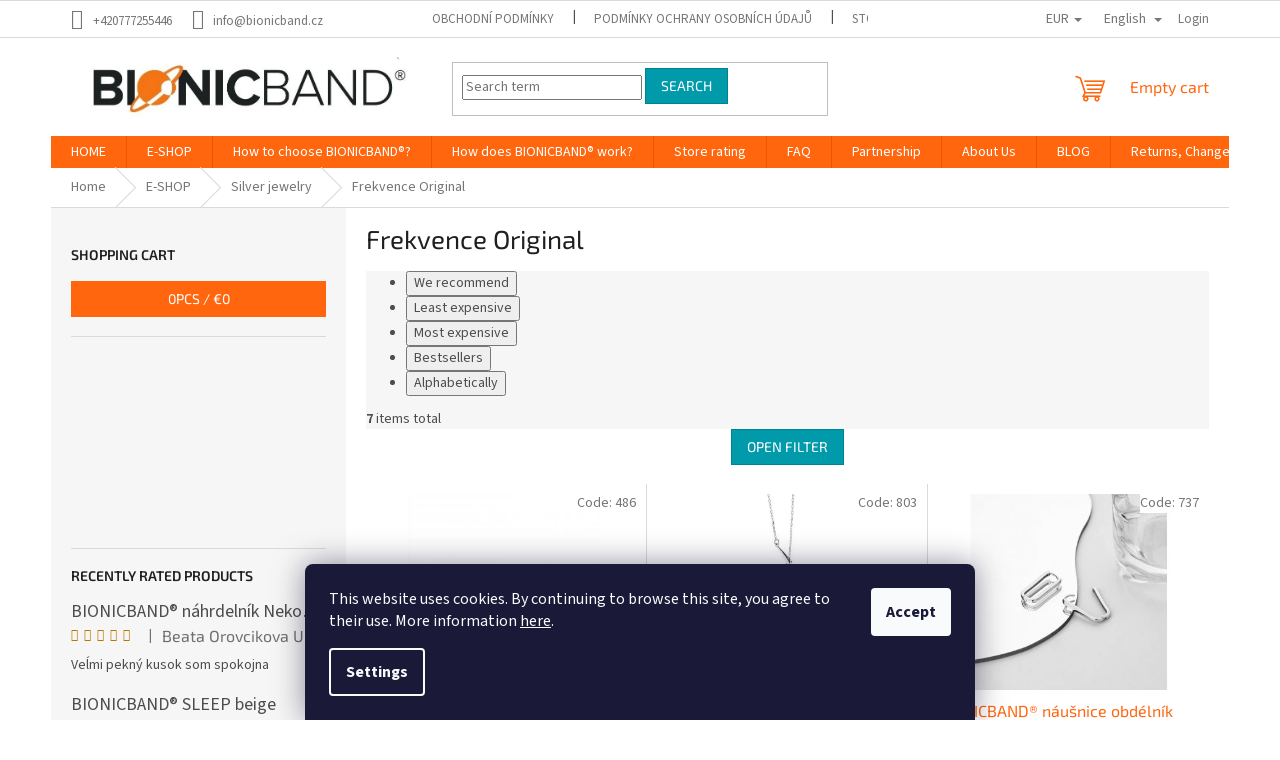

--- FILE ---
content_type: text/html; charset=utf-8
request_url: https://www.bionicband.cz/en/frekvence-original-2/
body_size: 28450
content:
<!doctype html><html lang="en" dir="ltr" class="header-background-light external-fonts-loaded"><head><meta charset="utf-8" /><meta name="viewport" content="width=device-width,initial-scale=1" /><title>Frekvence Original - BIONICBAND.CZ</title><link rel="preconnect" href="https://cdn.myshoptet.com" /><link rel="dns-prefetch" href="https://cdn.myshoptet.com" /><link rel="preload" href="https://cdn.myshoptet.com/prj/dist/master/cms/libs/jquery/jquery-1.11.3.min.js" as="script" /><link href="https://cdn.myshoptet.com/prj/dist/master/cms/templates/frontend_templates/shared/css/font-face/source-sans-3.css" rel="stylesheet"><link href="https://cdn.myshoptet.com/prj/dist/master/cms/templates/frontend_templates/shared/css/font-face/exo-2.css" rel="stylesheet"><link href="https://cdn.myshoptet.com/prj/dist/master/shop/dist/font-shoptet-11.css.62c94c7785ff2cea73b2.css" rel="stylesheet"><script>
dataLayer = [];
dataLayer.push({'shoptet' : {
    "pageId": 1040,
    "pageType": "category",
    "currency": "EUR",
    "currencyInfo": {
        "decimalSeparator": ",",
        "exchangeRate": 0.041177682,
        "priceDecimalPlaces": 2,
        "symbol": "\u20ac",
        "symbolLeft": 1,
        "thousandSeparator": " "
    },
    "language": "en",
    "projectId": 458143,
    "category": {
        "guid": "663bfe3f-9e9b-11f0-a438-c272f3901df9",
        "path": "E-SHOP | Silver jewelry | Frekvence Original",
        "parentCategoryGuid": "165bf025-4d5a-11ee-a47b-364f8c6fa34d"
    },
    "cartInfo": {
        "id": null,
        "freeShipping": false,
        "freeShippingFrom": 81,
        "leftToFreeGift": {
            "formattedPrice": "\u20ac0",
            "priceLeft": 0
        },
        "freeGift": false,
        "leftToFreeShipping": {
            "priceLeft": 81,
            "dependOnRegion": 0,
            "formattedPrice": "\u20ac81"
        },
        "discountCoupon": [],
        "getNoBillingShippingPrice": {
            "withoutVat": 0,
            "vat": 0,
            "withVat": 0
        },
        "cartItems": [],
        "taxMode": "ORDINARY"
    },
    "cart": [],
    "customer": {
        "priceRatio": 1,
        "priceListId": 1,
        "groupId": null,
        "registered": false,
        "mainAccount": false
    }
}});
dataLayer.push({'cookie_consent' : {
    "marketing": "denied",
    "analytics": "denied"
}});
document.addEventListener('DOMContentLoaded', function() {
    shoptet.consent.onAccept(function(agreements) {
        if (agreements.length == 0) {
            return;
        }
        dataLayer.push({
            'cookie_consent' : {
                'marketing' : (agreements.includes(shoptet.config.cookiesConsentOptPersonalisation)
                    ? 'granted' : 'denied'),
                'analytics': (agreements.includes(shoptet.config.cookiesConsentOptAnalytics)
                    ? 'granted' : 'denied')
            },
            'event': 'cookie_consent'
        });
    });
});
</script>

<!-- Google Tag Manager -->
<script>(function(w,d,s,l,i){w[l]=w[l]||[];w[l].push({'gtm.start':
new Date().getTime(),event:'gtm.js'});var f=d.getElementsByTagName(s)[0],
j=d.createElement(s),dl=l!='dataLayer'?'&l='+l:'';j.async=true;j.src=
'https://www.googletagmanager.com/gtm.js?id='+i+dl;f.parentNode.insertBefore(j,f);
})(window,document,'script','dataLayer','GTM-KD6WZ6L');</script>
<!-- End Google Tag Manager -->

<meta property="og:type" content="website"><meta property="og:site_name" content="bionicband.cz"><meta property="og:url" content="https://www.bionicband.cz/en/frekvence-original-2/"><meta property="og:title" content="Frekvence Original - BIONICBAND.CZ"><meta name="author" content="BIONICBAND.CZ"><meta name="web_author" content="Shoptet.cz"><meta name="dcterms.rightsHolder" content="www.bionicband.cz"><meta name="robots" content="index,follow"><meta property="og:image" content="https://cdn.myshoptet.com/usr/www.bionicband.cz/user/front_images/ogImage/hp.jpg?t=1768723622"><meta property="og:description" content="Frekvence Original, BIONICBAND.CZ"><meta name="description" content="Frekvence Original, BIONICBAND.CZ"><style>:root {--color-primary: #ff660e;--color-primary-h: 22;--color-primary-s: 100%;--color-primary-l: 53%;--color-primary-hover: #ff5100;--color-primary-hover-h: 19;--color-primary-hover-s: 100%;--color-primary-hover-l: 50%;--color-secondary: #800080;--color-secondary-h: 300;--color-secondary-s: 100%;--color-secondary-l: 25%;--color-secondary-hover: #690063;--color-secondary-hover-h: 303;--color-secondary-hover-s: 100%;--color-secondary-hover-l: 21%;--color-tertiary: #009aab;--color-tertiary-h: 186;--color-tertiary-s: 100%;--color-tertiary-l: 34%;--color-tertiary-hover: #008391;--color-tertiary-hover-h: 186;--color-tertiary-hover-s: 100%;--color-tertiary-hover-l: 28%;--color-header-background: #ffffff;--template-font: "Source Sans 3";--template-headings-font: "Exo 2";--header-background-url: url("[data-uri]");--cookies-notice-background: #1A1937;--cookies-notice-color: #F8FAFB;--cookies-notice-button-hover: #f5f5f5;--cookies-notice-link-hover: #27263f;--templates-update-management-preview-mode-content: "Template update preview is active for your browser."}</style>
    
    <link href="https://cdn.myshoptet.com/prj/dist/master/shop/dist/main-11.less.fcb4a42d7bd8a71b7ee2.css" rel="stylesheet" />
                <link href="https://cdn.myshoptet.com/prj/dist/master/shop/dist/mobile-header-v1-11.less.1ee105d41b5f713c21aa.css" rel="stylesheet" />
    
    <script>var shoptet = shoptet || {};</script>
    <script src="https://cdn.myshoptet.com/prj/dist/master/shop/dist/main-3g-header.js.05f199e7fd2450312de2.js"></script>
<!-- User include --><!-- api 491(143) html code header -->
<link rel="stylesheet" href="https://cdn.myshoptet.com/usr/api2.dklab.cz/user/documents/_doplnky/doprava/458143/12/458143_12.css" type="text/css" /><style>
        :root {
            --dklab-background-color: #000000;
            --dklab-foreground-color: #FFFFFF;
            --dklab-transport-background-color: #000000;
            --dklab-transport-foreground-color: #FFFFFF;
            --dklab-gift-background-color: #000000;
            --dklab-gift-foreground-color: #FFFFFF;
        }</style>
<!-- api 555(203) html code header -->
<link rel="stylesheet" href="https://cdn.myshoptet.com/usr/api2.dklab.cz/user/documents/_doplnky/posledniZakaznici/458143/1821/458143_1821.css" type="text/css" /><style>
        :root {
            --dklab-posledniZakaznici-wcolor-text: ##000000;
            --dklab-posledniZakaznici-wcolor-background: ##FFFFFF;  
            --dklab-posledniZakaznici-pcolor-text: ##000000;
            --dklab-posledniZakaznici-pcolor-background: ##E6E6E6;                          
        }
        </style>
<!-- api 608(256) html code header -->
<link rel="stylesheet" href="https://cdn.myshoptet.com/usr/api2.dklab.cz/user/documents/_doplnky/bannery/458143/4296/458143_4296.css" type="text/css" /><style>
        :root {
            --dklab-bannery-b-hp-padding: 15px;
            --dklab-bannery-b-hp-box-padding: 30px;
            --dklab-bannery-b-hp-big-screen: 20%;
            --dklab-bannery-b-hp-medium-screen: 20%;
            --dklab-bannery-b-hp-small-screen: 20%;
            --dklab-bannery-b-hp-tablet-screen: 50%;
            --dklab-bannery-b-hp-mobile-screen: 100%;

            --dklab-bannery-i-hp-icon-color: #FFFFFF;
            --dklab-bannery-i-hp-color: #000000;
            --dklab-bannery-i-hp-background: #FFFFFF;            
            
            --dklab-bannery-i-d-icon-color: #FFFFFF;
            --dklab-bannery-i-d-color: #000000;
            --dklab-bannery-i-d-background: #FFFFFF;


            --dklab-bannery-i-hp-w-big-screen: 4;
            --dklab-bannery-i-hp-w-medium-screen: 4;
            --dklab-bannery-i-hp-w-small-screen: 4;
            --dklab-bannery-i-hp-w-tablet-screen: 4;
            --dklab-bannery-i-hp-w-mobile-screen: 2;
            
            --dklab-bannery-i-d-w-big-screen: 4;
            --dklab-bannery-i-d-w-medium-screen: 4;
            --dklab-bannery-i-d-w-small-screen: 4;
            --dklab-bannery-i-d-w-tablet-screen: 4;
            --dklab-bannery-i-d-w-mobile-screen: 2;

        }</style>
<!-- api 779(420) html code header -->
<script async charset="utf-8" src="//app.notifikuj.cz/js/notifikuj.min.js?id=7a9b20d5-e12a-4ae6-ab3e-d727c5669876"></script>
<!-- service 608(256) html code header -->
<link rel="stylesheet" href="https://cdn.myshoptet.com/usr/api.dklab.cz/user/documents/fontawesome/css/all.css?v=1.02" type="text/css" />
<!-- service 731(376) html code header -->
<link rel="preconnect" href="https://image.pobo.cz/" crossorigin>
<link rel="stylesheet" href="https://image.pobo.cz/assets/fix-header.css?v=10" media="print" onload="this.media='all'">
<script src="https://image.pobo.cz/assets/fix-header.js"></script>


<!-- service 1228(847) html code header -->
<link 
rel="stylesheet" 
href="https://cdn.myshoptet.com/usr/dmartini.myshoptet.com/user/documents/upload/dmartini/shop_rating/shop_rating.min.css?140"
data-author="Dominik Martini" 
data-author-web="dmartini.cz">
<!-- service 425(79) html code header -->
<style>
.hodnoceni:before{content: "Jak o nás mluví zákazníci";}
.hodnoceni.svk:before{content: "Ako o nás hovoria zákazníci";}
.hodnoceni.hun:before{content: "Mit mondanak rólunk a felhasználók";}
.hodnoceni.pl:before{content: "Co mówią o nas klienci";}
.hodnoceni.eng:before{content: "Customer reviews";}
.hodnoceni.de:before{content: "Was unsere Kunden über uns denken";}
.hodnoceni.ro:before{content: "Ce spun clienții despre noi";}
.hodnoceni{margin: 20px auto;}
body:not(.paxio-merkur):not(.venus):not(.jupiter) .hodnoceni .vote-wrap {border: 0 !important;width: 24.5%;flex-basis: 25%;padding: 10px 20px !important;display: inline-block;margin: 0;vertical-align: top;}
.multiple-columns-body #content .hodnoceni .vote-wrap {width: 49%;flex-basis: 50%;}
.hodnoceni .votes-wrap {display: block; border: 1px solid #f7f7f7;margin: 0;width: 100%;max-width: none;padding: 10px 0; background: #fff;}
.hodnoceni .vote-wrap:nth-child(n+5){display: none !important;}
.hodnoceni:before{display: block;font-size: 18px;padding: 10px 20px;background: #fcfcfc;}
.sidebar .hodnoceni .vote-pic, .sidebar .hodnoceni .vote-initials{display: block;}
.sidebar .hodnoceni .vote-wrap, #column-l #column-l-in .hodnoceni .vote-wrap {width: 100% !important; display: block;}
.hodnoceni > a{display: block;text-align: right;padding-top: 6px;}
.hodnoceni > a:after{content: "››";display: inline-block;margin-left: 2px;}
.sidebar .hodnoceni:before, #column-l #column-l-in .hodnoceni:before {background: none !important; padding-left: 0 !important;}
.template-10 .hodnoceni{max-width: 952px !important;}
.page-detail .hodnoceni > a{font-size: 14px;}
.page-detail .hodnoceni{margin-bottom: 30px;}
@media screen and (min-width: 992px) and (max-width: 1199px) {
.hodnoceni .vote-rating{display: block;}
.hodnoceni .vote-time{display: block;margin-top: 3px;}
.hodnoceni .vote-delimeter{display: none;}
}
@media screen and (max-width: 991px) {
body:not(.paxio-merkur):not(.venus):not(.jupiter) .hodnoceni .vote-wrap {width: 49%;flex-basis: 50%;}
.multiple-columns-body #content .hodnoceni .vote-wrap {width: 99%;flex-basis: 100%;}
}
@media screen and (max-width: 767px) {
body:not(.paxio-merkur):not(.venus):not(.jupiter) .hodnoceni .vote-wrap {width: 99%;flex-basis: 100%;}
}
.home #main-product .hodnoceni{margin: 0 0 60px 0;}
.hodnoceni .votes-wrap.admin-response{display: none !important;}
.hodnoceni .vote-pic {width: 100px;}
.hodnoceni .vote-delimeter{display: none;}
.hodnoceni .vote-rating{display: block;}
.hodnoceni .vote-time {display: block;margin-top: 5px;}
@media screen and (min-width: 768px){
.template-12 .hodnoceni{max-width: 747px; margin-left: auto; margin-right: auto;}
}
@media screen and (min-width: 992px){
.template-12 .hodnoceni{max-width: 972px;}
}
@media screen and (min-width: 1200px){
.template-12 .hodnoceni{max-width: 1418px;}
}
.template-14 .hodnoceni .vote-initials{margin: 0 auto;}
.vote-pic img::before {display: none;}
.hodnoceni + .hodnoceni {display: none;}
</style>
<!-- /User include --><link rel="shortcut icon" href="/favicon.ico" type="image/x-icon" /><link rel="canonical" href="https://www.bionicband.cz/en/frekvence-original-2/" /><link rel="alternate" hreflang="en" href="https://www.bionicband.cz/en/frekvence-original-2/" /><link rel="alternate" hreflang="cs" href="https://www.bionicband.cz/frekvence-original-2/" /><link rel="alternate" hreflang="de" href="https://www.bionicband.cz/de/frekvence-original-2/" /><link rel="alternate" hreflang="x-default" href="https://www.bionicband.cz/frekvence-original-2/" />    <script>
        var _hwq = _hwq || [];
        _hwq.push(['setKey', 'D717709B9EFA1C9EA1950132D7E0E001']);
        _hwq.push(['setTopPos', '0']);
        _hwq.push(['showWidget', '21']);
        (function() {
            var ho = document.createElement('script');
            ho.src = 'https://cz.im9.cz/direct/i/gjs.php?n=wdgt&sak=D717709B9EFA1C9EA1950132D7E0E001';
            var s = document.getElementsByTagName('script')[0]; s.parentNode.insertBefore(ho, s);
        })();
    </script>
<script>!function(){var t={9196:function(){!function(){var t=/\[object (Boolean|Number|String|Function|Array|Date|RegExp)\]/;function r(r){return null==r?String(r):(r=t.exec(Object.prototype.toString.call(Object(r))))?r[1].toLowerCase():"object"}function n(t,r){return Object.prototype.hasOwnProperty.call(Object(t),r)}function e(t){if(!t||"object"!=r(t)||t.nodeType||t==t.window)return!1;try{if(t.constructor&&!n(t,"constructor")&&!n(t.constructor.prototype,"isPrototypeOf"))return!1}catch(t){return!1}for(var e in t);return void 0===e||n(t,e)}function o(t,r,n){this.b=t,this.f=r||function(){},this.d=!1,this.a={},this.c=[],this.e=function(t){return{set:function(r,n){u(c(r,n),t.a)},get:function(r){return t.get(r)}}}(this),i(this,t,!n);var e=t.push,o=this;t.push=function(){var r=[].slice.call(arguments,0),n=e.apply(t,r);return i(o,r),n}}function i(t,n,o){for(t.c.push.apply(t.c,n);!1===t.d&&0<t.c.length;){if("array"==r(n=t.c.shift()))t:{var i=n,a=t.a;if("string"==r(i[0])){for(var f=i[0].split("."),s=f.pop(),p=(i=i.slice(1),0);p<f.length;p++){if(void 0===a[f[p]])break t;a=a[f[p]]}try{a[s].apply(a,i)}catch(t){}}}else if("function"==typeof n)try{n.call(t.e)}catch(t){}else{if(!e(n))continue;for(var l in n)u(c(l,n[l]),t.a)}o||(t.d=!0,t.f(t.a,n),t.d=!1)}}function c(t,r){for(var n={},e=n,o=t.split("."),i=0;i<o.length-1;i++)e=e[o[i]]={};return e[o[o.length-1]]=r,n}function u(t,o){for(var i in t)if(n(t,i)){var c=t[i];"array"==r(c)?("array"==r(o[i])||(o[i]=[]),u(c,o[i])):e(c)?(e(o[i])||(o[i]={}),u(c,o[i])):o[i]=c}}window.DataLayerHelper=o,o.prototype.get=function(t){var r=this.a;t=t.split(".");for(var n=0;n<t.length;n++){if(void 0===r[t[n]])return;r=r[t[n]]}return r},o.prototype.flatten=function(){this.b.splice(0,this.b.length),this.b[0]={},u(this.a,this.b[0])}}()}},r={};function n(e){var o=r[e];if(void 0!==o)return o.exports;var i=r[e]={exports:{}};return t[e](i,i.exports,n),i.exports}n.n=function(t){var r=t&&t.__esModule?function(){return t.default}:function(){return t};return n.d(r,{a:r}),r},n.d=function(t,r){for(var e in r)n.o(r,e)&&!n.o(t,e)&&Object.defineProperty(t,e,{enumerable:!0,get:r[e]})},n.o=function(t,r){return Object.prototype.hasOwnProperty.call(t,r)},function(){"use strict";n(9196)}()}();</script>    <!-- Global site tag (gtag.js) - Google Analytics -->
    <script async src="https://www.googletagmanager.com/gtag/js?id=17194322940"></script>
    <script>
        
        window.dataLayer = window.dataLayer || [];
        function gtag(){dataLayer.push(arguments);}
        

                    console.debug('default consent data');

            gtag('consent', 'default', {"ad_storage":"denied","analytics_storage":"denied","ad_user_data":"denied","ad_personalization":"denied","wait_for_update":500});
            dataLayer.push({
                'event': 'default_consent'
            });
        
        gtag('js', new Date());

        
                gtag('config', 'G-CN5K9G4NH0', {"groups":"GA4","send_page_view":false,"content_group":"category","currency":"EUR","page_language":"en"});
        
                gtag('config', 'AW-727762220', {"allow_enhanced_conversions":true});
        
                gtag('config', 'AW-17194322940', {"allow_enhanced_conversions":true});
        
        
        
        
                    gtag('event', 'page_view', {"send_to":"GA4","page_language":"en","content_group":"category","currency":"EUR"});
        
        
        
        
        
        
        
        
        
        
        
        
        
        document.addEventListener('DOMContentLoaded', function() {
            if (typeof shoptet.tracking !== 'undefined') {
                for (var id in shoptet.tracking.bannersList) {
                    gtag('event', 'view_promotion', {
                        "send_to": "UA",
                        "promotions": [
                            {
                                "id": shoptet.tracking.bannersList[id].id,
                                "name": shoptet.tracking.bannersList[id].name,
                                "position": shoptet.tracking.bannersList[id].position
                            }
                        ]
                    });
                }
            }

            shoptet.consent.onAccept(function(agreements) {
                if (agreements.length !== 0) {
                    console.debug('gtag consent accept');
                    var gtagConsentPayload =  {
                        'ad_storage': agreements.includes(shoptet.config.cookiesConsentOptPersonalisation)
                            ? 'granted' : 'denied',
                        'analytics_storage': agreements.includes(shoptet.config.cookiesConsentOptAnalytics)
                            ? 'granted' : 'denied',
                                                                                                'ad_user_data': agreements.includes(shoptet.config.cookiesConsentOptPersonalisation)
                            ? 'granted' : 'denied',
                        'ad_personalization': agreements.includes(shoptet.config.cookiesConsentOptPersonalisation)
                            ? 'granted' : 'denied',
                        };
                    console.debug('update consent data', gtagConsentPayload);
                    gtag('consent', 'update', gtagConsentPayload);
                    dataLayer.push(
                        { 'event': 'update_consent' }
                    );
                }
            });
        });
    </script>
</head><body class="desktop id-1040 in-frekvence-original-2 template-11 type-category multiple-columns-body columns-3 ums_forms_redesign--off ums_a11y_category_page--on ums_discussion_rating_forms--off ums_flags_display_unification--on ums_a11y_login--off mobile-header-version-1"><noscript>
    <style>
        #header {
            padding-top: 0;
            position: relative !important;
            top: 0;
        }
        .header-navigation {
            position: relative !important;
        }
        .overall-wrapper {
            margin: 0 !important;
        }
        body:not(.ready) {
            visibility: visible !important;
        }
    </style>
    <div class="no-javascript">
        <div class="no-javascript__title">You need to change a setting in your web browser</div>
        <div class="no-javascript__text">Please see: <a href="https://www.google.com/support/bin/answer.py?answer=23852">How to enable JavaScript in your browser</a>.</div>
        <div class="no-javascript__text">If you use ad-blocking software, it may require you to allow JavaScript from this page.</div>
        <div class="no-javascript__text">Thank you.</div>
    </div>
</noscript>

        <div id="fb-root"></div>
        <script>
            window.fbAsyncInit = function() {
                FB.init({
//                    appId            : 'your-app-id',
                    autoLogAppEvents : true,
                    xfbml            : true,
                    version          : 'v19.0'
                });
            };
        </script>
        <script async defer crossorigin="anonymous" src="https://connect.facebook.net/en_US/sdk.js"></script>
<!-- Google Tag Manager (noscript) -->
<noscript><iframe src="https://www.googletagmanager.com/ns.html?id=GTM-KD6WZ6L"
height="0" width="0" style="display:none;visibility:hidden"></iframe></noscript>
<!-- End Google Tag Manager (noscript) -->

    <div class="siteCookies siteCookies--bottom siteCookies--dark js-siteCookies" role="dialog" data-testid="cookiesPopup" data-nosnippet>
        <div class="siteCookies__form">
            <div class="siteCookies__content">
                <div class="siteCookies__text">
                    This website uses cookies. By continuing to browse this site, you agree to their use. More information <a href="https://458143.myshoptet.com/podminky-ochrany-osobnich-udaju/" target="\" _blank="" rel="\" noreferrer="">here</a>.
                </div>
                <p class="siteCookies__links">
                    <button class="siteCookies__link js-cookies-settings" aria-label="Cookies settings" data-testid="cookiesSettings">Settings</button>
                </p>
            </div>
            <div class="siteCookies__buttonWrap">
                                <button class="siteCookies__button js-cookiesConsentSubmit" value="all" aria-label="Accept cookies" data-testid="buttonCookiesAccept">Accept</button>
            </div>
        </div>
        <script>
            document.addEventListener("DOMContentLoaded", () => {
                const siteCookies = document.querySelector('.js-siteCookies');
                document.addEventListener("scroll", shoptet.common.throttle(() => {
                    const st = document.documentElement.scrollTop;
                    if (st > 1) {
                        siteCookies.classList.add('siteCookies--scrolled');
                    } else {
                        siteCookies.classList.remove('siteCookies--scrolled');
                    }
                }, 100));
            });
        </script>
    </div>
<a href="#content" class="skip-link sr-only">Skip to content</a><div class="overall-wrapper"><div class="user-action"><div class="container"><div class="user-action-in"><div class="user-action-login popup-widget login-widget"><div class="popup-widget-inner"><h2 id="loginHeading">Login to your account</h2><div id="customerLogin"><form action="/action/Customer/Login/" method="post" id="formLoginIncluded" class="csrf-enabled formLogin" data-testid="formLogin"><input type="hidden" name="referer" value="" /><div class="form-group"><div class="input-wrapper email js-validated-element-wrapper no-label"><input type="email" name="email" class="form-control" autofocus placeholder="E-mail Address (eg. John@myemail.com)" data-testid="inputEmail" autocomplete="email" required /></div></div><div class="form-group"><div class="input-wrapper password js-validated-element-wrapper no-label"><input type="password" name="password" class="form-control" placeholder="Password" data-testid="inputPassword" autocomplete="current-password" required /><span class="no-display">You cannot fill out this field</span><input type="text" name="surname" value="" class="no-display" /></div></div><div class="form-group"><div class="login-wrapper"><button type="submit" class="btn btn-secondary btn-text btn-login" data-testid="buttonSubmit">Login</button><div class="password-helper"><a href="/en/registration/" data-testid="signup" rel="nofollow">New registration</a><a href="/en/client-center/forgotten-password/" rel="nofollow">Forgotten password</a></div></div></div></form>
</div></div></div>
    <div id="cart-widget" class="user-action-cart popup-widget cart-widget loader-wrapper" data-testid="popupCartWidget" role="dialog" aria-hidden="true"><div class="popup-widget-inner cart-widget-inner place-cart-here"><div class="loader-overlay"><div class="loader"></div></div></div><div class="cart-widget-button"><a href="/en/cart/" class="btn btn-conversion" id="continue-order-button" rel="nofollow" data-testid="buttonNextStep">Proceed to cart</a></div></div></div>
</div></div><div class="top-navigation-bar" data-testid="topNavigationBar">

    <div class="container">

        <div class="top-navigation-contacts">
            <strong>Customer support:</strong><a href="tel:+420777255446" class="project-phone" aria-label="Call +420777255446" data-testid="contactboxPhone"><span>+420777255446</span></a><a href="mailto:info@bionicband.cz" class="project-email" data-testid="contactboxEmail"><span>info@bionicband.cz</span></a>        </div>

                            <div class="top-navigation-menu">
                <div class="top-navigation-menu-trigger"></div>
                <ul class="top-navigation-bar-menu">
                                            <li class="top-navigation-menu-item-39">
                            <a href="/en/obchodni-podminky/">Obchodní podmínky</a>
                        </li>
                                            <li class="top-navigation-menu-item-691">
                            <a href="/en/podminky-ochrany-osobnich-udaju/">Podmínky ochrany osobních údajů </a>
                        </li>
                                            <li class="top-navigation-menu-item--51">
                            <a href="/en/store-rating/">Store rating</a>
                        </li>
                                    </ul>
                <ul class="top-navigation-bar-menu-helper"></ul>
            </div>
        
        <div class="top-navigation-tools top-navigation-tools--language">
            <div class="responsive-tools">
                <a href="#" class="toggle-window" data-target="search" aria-label="Search" data-testid="linkSearchIcon"></a>
                                                            <a href="#" class="toggle-window" data-target="login"></a>
                                                    <a href="#" class="toggle-window" data-target="navigation" aria-label="Menu" data-testid="hamburgerMenu"></a>
            </div>
                <div class="languagesMenu">
        <button id="topNavigationDropdown" class="languagesMenu__flags" type="button" data-toggle="dropdown" aria-haspopup="true" aria-expanded="false">
            <svg aria-hidden="true" style="position: absolute; width: 0; height: 0; overflow: hidden;" version="1.1" xmlns="http://www.w3.org/2000/svg" xmlns:xlink="http://www.w3.org/1999/xlink"><defs><symbol id="shp-flag-GB" viewBox="0 0 32 32"><title>GB</title><path fill="#f0f0f0" style="fill: var(--color21, #f0f0f0)" d="M0 5.333h32v21.334h-32v-21.334z"></path><path fill="#d80027" style="fill: var(--color19, #d80027)" d="M18 5.333h-4v8.667h-14v4h14v8.667h4v-8.667h14v-4h-14z"></path><path fill="#0052b4" style="fill: var(--color20, #0052b4)" d="M24.612 19.71l7.388 4.105v-4.105z"></path><path fill="#0052b4" style="fill: var(--color20, #0052b4)" d="M19.478 19.71l12.522 6.957v-1.967l-8.981-4.989z"></path><path fill="#0052b4" style="fill: var(--color20, #0052b4)" d="M28.665 26.666l-9.186-5.104v5.104z"></path><path fill="#f0f0f0" style="fill: var(--color21, #f0f0f0)" d="M19.478 19.71l12.522 6.957v-1.967l-8.981-4.989z"></path><path fill="#d80027" style="fill: var(--color19, #d80027)" d="M19.478 19.71l12.522 6.957v-1.967l-8.981-4.989z"></path><path fill="#0052b4" style="fill: var(--color20, #0052b4)" d="M5.646 19.71l-5.646 3.137v-3.137z"></path><path fill="#0052b4" style="fill: var(--color20, #0052b4)" d="M12.522 20.594v6.072h-10.929z"></path><path fill="#d80027" style="fill: var(--color19, #d80027)" d="M8.981 19.71l-8.981 4.989v1.967l12.522-6.957z"></path><path fill="#0052b4" style="fill: var(--color20, #0052b4)" d="M7.388 12.29l-7.388-4.105v4.105z"></path><path fill="#0052b4" style="fill: var(--color20, #0052b4)" d="M12.522 12.29l-12.522-6.957v1.967l8.981 4.989z"></path><path fill="#0052b4" style="fill: var(--color20, #0052b4)" d="M3.335 5.333l9.186 5.104v-5.104z"></path><path fill="#f0f0f0" style="fill: var(--color21, #f0f0f0)" d="M12.522 12.29l-12.522-6.957v1.967l8.981 4.989z"></path><path fill="#d80027" style="fill: var(--color19, #d80027)" d="M12.522 12.29l-12.522-6.957v1.967l8.981 4.989z"></path><path fill="#0052b4" style="fill: var(--color20, #0052b4)" d="M26.354 12.29l5.646-3.137v3.137z"></path><path fill="#0052b4" style="fill: var(--color20, #0052b4)" d="M19.478 11.405v-6.072h10.929z"></path><path fill="#d80027" style="fill: var(--color19, #d80027)" d="M23.019 12.29l8.981-4.989v-1.967l-12.522 6.957z"></path></symbol><symbol id="shp-flag-CZ" viewBox="0 0 32 32"><title>CZ</title><path fill="#0052b4" style="fill: var(--color20, #0052b4)" d="M0 5.334h32v21.333h-32v-21.333z"></path><path fill="#d80027" style="fill: var(--color19, #d80027)" d="M32 16v10.666h-32l13.449-10.666z"></path><path fill="#f0f0f0" style="fill: var(--color21, #f0f0f0)" d="M32 5.334v10.666h-18.551l-13.449-10.666z"></path></symbol><symbol id="shp-flag-DE" viewBox="0 0 32 32"><title>DE</title><path fill="#d80027" style="fill: var(--color19, #d80027)" d="M0 5.333h32v21.334h-32v-21.334z"></path><path fill="#000" style="fill: var(--color9, #000)" d="M0 5.333h32v7.111h-32v-7.111z"></path><path fill="#ffda44" style="fill: var(--color17, #ffda44)" d="M0 19.555h32v7.111h-32v-7.111z"></path></symbol></defs></svg>
            <svg class="shp-flag shp-flag-GB">
                <use xlink:href="#shp-flag-GB"></use>
            </svg>
            <span class="caret"></span>
        </button>
        <div class="languagesMenu__content" aria-labelledby="topNavigationDropdown">
                            <div class="languagesMenu__box toggle-window js-languagesMenu__box" data-hover="true" data-target="currency">
                    <div class="languagesMenu__header languagesMenu__header--name">Currency</div>
                    <div class="languagesMenu__header languagesMenu__header--actual" data-toggle="dropdown">EUR<span class="caret"></span></div>
                    <ul class="languagesMenu__list languagesMenu__list--currency">
                                                    <li class="languagesMenu__list__item">
                                <a href="/action/Currency/changeCurrency/?currencyCode=CZK" rel="nofollow" class="languagesMenu__list__link languagesMenu__list__link--currency">CZK</a>
                            </li>
                                                    <li class="languagesMenu__list__item">
                                <a href="/action/Currency/changeCurrency/?currencyCode=EUR" rel="nofollow" class="languagesMenu__list__link languagesMenu__list__link--currency">EUR</a>
                            </li>
                                            </ul>
                </div>
                                        <div class="languagesMenu__box toggle-window js-languagesMenu__box" data-hover="true" data-target="language">
                    <div class="languagesMenu__header languagesMenu__header--name">Language</div>
                    <div class="languagesMenu__header languagesMenu__header--actual" data-toggle="dropdown">
                                                                                    
                                    English
                                
                                                                                                                                                                                    <span class="caret"></span>
                    </div>
                    <ul class="languagesMenu__list languagesMenu__list--language">
                                                    <li>
                                <a href="/action/Language/changeLanguage/?language=en" rel="nofollow" class="languagesMenu__list__link">
                                    <svg class="shp-flag shp-flag-GB">
                                        <use xlink:href="#shp-flag-GB"></use>
                                    </svg>
                                    <span class="languagesMenu__list__name languagesMenu__list__name--actual">English</span>
                                </a>
                            </li>
                                                    <li>
                                <a href="/action/Language/changeLanguage/?language=cs" rel="nofollow" class="languagesMenu__list__link">
                                    <svg class="shp-flag shp-flag-CZ">
                                        <use xlink:href="#shp-flag-CZ"></use>
                                    </svg>
                                    <span class="languagesMenu__list__name">Čeština</span>
                                </a>
                            </li>
                                                    <li>
                                <a href="/action/Language/changeLanguage/?language=de" rel="nofollow" class="languagesMenu__list__link">
                                    <svg class="shp-flag shp-flag-DE">
                                        <use xlink:href="#shp-flag-DE"></use>
                                    </svg>
                                    <span class="languagesMenu__list__name">Deutsch</span>
                                </a>
                            </li>
                                            </ul>
                </div>
                    </div>
    </div>
            <a href="/en/login/?backTo=%2Fen%2Ffrekvence-original-2%2F" class="top-nav-button top-nav-button-login primary login toggle-window" data-target="login" data-testid="signin" rel="nofollow"><span>Login</span></a>        </div>

    </div>

</div>
<header id="header"><div class="container navigation-wrapper">
    <div class="header-top">
        <div class="site-name-wrapper">
            <div class="site-name"><a href="/en/" data-testid="linkWebsiteLogo"><img src="https://cdn.myshoptet.com/usr/www.bionicband.cz/user/logos/logo_bb.jpg" alt="BIONICBAND.CZ" fetchpriority="low" /></a></div>        </div>
        <div class="search" itemscope itemtype="https://schema.org/WebSite">
            <meta itemprop="headline" content="Frekvence Original"/><meta itemprop="url" content="https://www.bionicband.cz"/><meta itemprop="text" content="Frekvence Original, BIONICBAND.CZ"/>            <form action="/action/ProductSearch/prepareString/" method="post"
    id="formSearchForm" class="search-form compact-form js-search-main"
    itemprop="potentialAction" itemscope itemtype="https://schema.org/SearchAction" data-testid="searchForm">
    <fieldset>
        <meta itemprop="target"
            content="https://www.bionicband.cz/en/search/?string={string}"/>
        <input type="hidden" name="language" value="en"/>
        
            
<input
    type="search"
    name="string"
        class="query-input form-control search-input js-search-input"
    placeholder="Search term"
    autocomplete="off"
    required
    itemprop="query-input"
    aria-label="Search"
    data-testid="searchInput"
>
            <button type="submit" class="btn btn-default" data-testid="searchBtn">Search</button>
        
    </fieldset>
</form>
        </div>
        <div class="navigation-buttons">
                
    <a href="/en/cart/" class="btn btn-icon toggle-window cart-count" data-target="cart" data-hover="true" data-redirect="true" data-testid="headerCart" rel="nofollow" aria-haspopup="dialog" aria-expanded="false" aria-controls="cart-widget">
        
                <span class="sr-only">Shopping cart</span>
        
            <span class="cart-price visible-lg-inline-block" data-testid="headerCartPrice">
                                    Empty cart                            </span>
        
    
            </a>
        </div>
    </div>
    <nav id="navigation" aria-label="Main menu" data-collapsible="true"><div class="navigation-in menu"><ul class="menu-level-1" role="menubar" data-testid="headerMenuItems"><li class="menu-item-external-69" role="none"><a href="https://www.bionicband.cz/" data-testid="headerMenuItem" role="menuitem" aria-expanded="false"><b>HOME</b></a></li>
<li class="menu-item-819 ext" role="none"><a href="/en/bionicband-bracelets/" data-testid="headerMenuItem" role="menuitem" aria-haspopup="true" aria-expanded="false"><b>E-SHOP</b><span class="submenu-arrow"></span></a><ul class="menu-level-2" aria-label="E-SHOP" tabindex="-1" role="menu"><li class="menu-item-765 has-third-level" role="none"><a href="/en/frekvence-original/" class="menu-image" data-testid="headerMenuItem" tabindex="-1" aria-hidden="true"><img src="data:image/svg+xml,%3Csvg%20width%3D%22140%22%20height%3D%22100%22%20xmlns%3D%22http%3A%2F%2Fwww.w3.org%2F2000%2Fsvg%22%3E%3C%2Fsvg%3E" alt="" aria-hidden="true" width="140" height="100"  data-src="https://cdn.myshoptet.com/usr/www.bionicband.cz/user/categories/thumb/originalff.jpg" fetchpriority="low" /></a><div><a href="/en/frekvence-original/" data-testid="headerMenuItem" role="menuitem"><span>Original - Energy &amp; Body Strength</span></a>
                                                    <ul class="menu-level-3" role="menu">
                                                                    <li class="menu-item-834" role="none">
                                        <a href="/en/practical-original/" data-testid="headerMenuItem" role="menuitem">
                                            Practical Original</a>,                                    </li>
                                                                    <li class="menu-item-837" role="none">
                                        <a href="/en/decorative-original/" data-testid="headerMenuItem" role="menuitem">
                                            Decorative Original</a>,                                    </li>
                                                                    <li class="menu-item-846" role="none">
                                        <a href="/en/for-pets-original/" data-testid="headerMenuItem" role="menuitem">
                                            For pets Original</a>                                    </li>
                                                            </ul>
                        </div></li><li class="menu-item-706 has-third-level" role="none"><a href="/en/frequency-infinity/" class="menu-image" data-testid="headerMenuItem" tabindex="-1" aria-hidden="true"><img src="data:image/svg+xml,%3Csvg%20width%3D%22140%22%20height%3D%22100%22%20xmlns%3D%22http%3A%2F%2Fwww.w3.org%2F2000%2Fsvg%22%3E%3C%2Fsvg%3E" alt="" aria-hidden="true" width="140" height="100"  data-src="https://cdn.myshoptet.com/usr/www.bionicband.cz/user/categories/thumb/infinityff.jpg" fetchpriority="low" /></a><div><a href="/en/frequency-infinity/" data-testid="headerMenuItem" role="menuitem"><span>Infinity - Calm &amp; Stability</span></a>
                                                    <ul class="menu-level-3" role="menu">
                                                                    <li class="menu-item-849" role="none">
                                        <a href="/en/practical-infinity/" data-testid="headerMenuItem" role="menuitem">
                                            Practical Infinity</a>,                                    </li>
                                                                    <li class="menu-item-852" role="none">
                                        <a href="/en/decorative-infinity/" data-testid="headerMenuItem" role="menuitem">
                                            Decorative Infinity</a>                                    </li>
                                                            </ul>
                        </div></li><li class="menu-item-759 has-third-level" role="none"><a href="/en/frequency-joy-of-life/" class="menu-image" data-testid="headerMenuItem" tabindex="-1" aria-hidden="true"><img src="data:image/svg+xml,%3Csvg%20width%3D%22140%22%20height%3D%22100%22%20xmlns%3D%22http%3A%2F%2Fwww.w3.org%2F2000%2Fsvg%22%3E%3C%2Fsvg%3E" alt="" aria-hidden="true" width="140" height="100"  data-src="https://cdn.myshoptet.com/usr/www.bionicband.cz/user/categories/thumb/joyff.jpg" fetchpriority="low" /></a><div><a href="/en/frequency-joy-of-life/" data-testid="headerMenuItem" role="menuitem"><span>Joy - Joy &amp; Good Mood</span></a>
                                                    <ul class="menu-level-3" role="menu">
                                                                    <li class="menu-item-864" role="none">
                                        <a href="/en/practical-joy-of-life/" data-testid="headerMenuItem" role="menuitem">
                                            Practical Joy of Life</a>,                                    </li>
                                                                    <li class="menu-item-867" role="none">
                                        <a href="/en/decorative-joy-of-life/" data-testid="headerMenuItem" role="menuitem">
                                            Decorative Joy of Life</a>                                    </li>
                                                            </ul>
                        </div></li><li class="menu-item-1025" role="none"><a href="/en/frekvence-fusion/" class="menu-image" data-testid="headerMenuItem" tabindex="-1" aria-hidden="true"><img src="data:image/svg+xml,%3Csvg%20width%3D%22140%22%20height%3D%22100%22%20xmlns%3D%22http%3A%2F%2Fwww.w3.org%2F2000%2Fsvg%22%3E%3C%2Fsvg%3E" alt="" aria-hidden="true" width="140" height="100"  data-src="https://cdn.myshoptet.com/usr/www.bionicband.cz/user/categories/thumb/fusionff.jpg" fetchpriority="low" /></a><div><a href="/en/frekvence-fusion/" data-testid="headerMenuItem" role="menuitem"><span>Fusion - Memory, Focus &amp; Fast Thinking</span></a>
                        </div></li><li class="menu-item-1024" role="none"><a href="/en/nofear/" class="menu-image" data-testid="headerMenuItem" tabindex="-1" aria-hidden="true"><img src="data:image/svg+xml,%3Csvg%20width%3D%22140%22%20height%3D%22100%22%20xmlns%3D%22http%3A%2F%2Fwww.w3.org%2F2000%2Fsvg%22%3E%3C%2Fsvg%3E" alt="" aria-hidden="true" width="140" height="100"  data-src="https://cdn.myshoptet.com/usr/www.bionicband.cz/user/categories/thumb/nofearff.jpg" fetchpriority="low" /></a><div><a href="/en/nofear/" data-testid="headerMenuItem" role="menuitem"><span>No Fear - Courage &amp; Fearlessness</span></a>
                        </div></li><li class="menu-item-1006" role="none"><a href="/en/master/" class="menu-image" data-testid="headerMenuItem" tabindex="-1" aria-hidden="true"><img src="data:image/svg+xml,%3Csvg%20width%3D%22140%22%20height%3D%22100%22%20xmlns%3D%22http%3A%2F%2Fwww.w3.org%2F2000%2Fsvg%22%3E%3C%2Fsvg%3E" alt="" aria-hidden="true" width="140" height="100"  data-src="https://cdn.myshoptet.com/usr/www.bionicband.cz/user/categories/thumb/master2.jpg" fetchpriority="low" /></a><div><a href="/en/master/" data-testid="headerMenuItem" role="menuitem"><span>Master - Willpower, Determination &amp; Forward Progress</span></a>
                        </div></li><li class="menu-item-721 has-third-level" role="none"><a href="/en/additional-frequencies/" class="menu-image" data-testid="headerMenuItem" tabindex="-1" aria-hidden="true"><img src="data:image/svg+xml,%3Csvg%20width%3D%22140%22%20height%3D%22100%22%20xmlns%3D%22http%3A%2F%2Fwww.w3.org%2F2000%2Fsvg%22%3E%3C%2Fsvg%3E" alt="" aria-hidden="true" width="140" height="100"  data-src="https://cdn.myshoptet.com/usr/www.bionicband.cz/user/categories/thumb/specialni-1.png" fetchpriority="low" /></a><div><a href="/en/additional-frequencies/" data-testid="headerMenuItem" role="menuitem"><span>Special Frequencies</span></a>
                                                    <ul class="menu-level-3" role="menu">
                                                                    <li class="menu-item-870" role="none">
                                        <a href="/en/for-sleep/" data-testid="headerMenuItem" role="menuitem">
                                            Sleep - Calm Sleep and Recovery</a>,                                    </li>
                                                                    <li class="menu-item-873" role="none">
                                        <a href="/en/for-kids/" data-testid="headerMenuItem" role="menuitem">
                                            For kids</a>,                                    </li>
                                                                    <li class="menu-item-876" role="none">
                                        <a href="/en/for-concentration/" data-testid="headerMenuItem" role="menuitem">
                                            Edge – Concentration &amp; Balance</a>,                                    </li>
                                                                    <li class="menu-item-879" role="none">
                                        <a href="/en/for-relax/" data-testid="headerMenuItem" role="menuitem">
                                            Mood – Calm, Relief &amp; Relaxation</a>,                                    </li>
                                                                    <li class="menu-item-882" role="none">
                                        <a href="/en/for-sport/" data-testid="headerMenuItem" role="menuitem">
                                            Sport – Strength, Energy and Performance</a>                                    </li>
                                                            </ul>
                        </div></li><li class="menu-item-903" role="none"><a href="/en/discount-package/" class="menu-image" data-testid="headerMenuItem" tabindex="-1" aria-hidden="true"><img src="data:image/svg+xml,%3Csvg%20width%3D%22140%22%20height%3D%22100%22%20xmlns%3D%22http%3A%2F%2Fwww.w3.org%2F2000%2Fsvg%22%3E%3C%2Fsvg%3E" alt="" aria-hidden="true" width="140" height="100"  data-src="https://cdn.myshoptet.com/usr/www.bionicband.cz/user/categories/thumb/balicky2.png" fetchpriority="low" /></a><div><a href="/en/discount-package/" data-testid="headerMenuItem" role="menuitem"><span>Discount package</span></a>
                        </div></li><li class="menu-item-885" role="none"><a href="/en/patches-bionicband/" class="menu-image" data-testid="headerMenuItem" tabindex="-1" aria-hidden="true"><img src="data:image/svg+xml,%3Csvg%20width%3D%22140%22%20height%3D%22100%22%20xmlns%3D%22http%3A%2F%2Fwww.w3.org%2F2000%2Fsvg%22%3E%3C%2Fsvg%3E" alt="" aria-hidden="true" width="140" height="100"  data-src="https://cdn.myshoptet.com/usr/www.bionicband.cz/user/categories/thumb/img_2621-1.jpg" fetchpriority="low" /></a><div><a href="/en/patches-bionicband/" data-testid="headerMenuItem" role="menuitem"><span>Patches BIONICBAND®</span></a>
                        </div></li><li class="menu-item-939" role="none"><a href="/en/darkove-poukazy/" class="menu-image" data-testid="headerMenuItem" tabindex="-1" aria-hidden="true"><img src="data:image/svg+xml,%3Csvg%20width%3D%22140%22%20height%3D%22100%22%20xmlns%3D%22http%3A%2F%2Fwww.w3.org%2F2000%2Fsvg%22%3E%3C%2Fsvg%3E" alt="" aria-hidden="true" width="140" height="100"  data-src="https://cdn.myshoptet.com/usr/www.bionicband.cz/user/categories/thumb/darek6.png" fetchpriority="low" /></a><div><a href="/en/darkove-poukazy/" data-testid="headerMenuItem" role="menuitem"><span>Dárkové poukazy</span></a>
                        </div></li><li class="menu-item-1009 has-third-level" role="none"><a href="/en/s925/" class="menu-image" data-testid="headerMenuItem" tabindex="-1" aria-hidden="true"><img src="data:image/svg+xml,%3Csvg%20width%3D%22140%22%20height%3D%22100%22%20xmlns%3D%22http%3A%2F%2Fwww.w3.org%2F2000%2Fsvg%22%3E%3C%2Fsvg%3E" alt="" aria-hidden="true" width="140" height="100"  data-src="https://cdn.myshoptet.com/usr/www.bionicband.cz/user/categories/thumb/st____bro2.png" fetchpriority="low" /></a><div><a href="/en/s925/" data-testid="headerMenuItem" role="menuitem"><span>Silver jewelry</span></a>
                                                    <ul class="menu-level-3" role="menu">
                                                                    <li class="menu-item-1040" role="none">
                                        <a href="/en/frekvence-original-2/" class="active" data-testid="headerMenuItem" role="menuitem">
                                            Frekvence Original</a>,                                    </li>
                                                                    <li class="menu-item-1043" role="none">
                                        <a href="/en/frekvence-infinity/" data-testid="headerMenuItem" role="menuitem">
                                            Frekvence Infinity</a>,                                    </li>
                                                                    <li class="menu-item-1046" role="none">
                                        <a href="/en/frekvence-joy-of-life/" data-testid="headerMenuItem" role="menuitem">
                                            Frekvence Joy of Life</a>,                                    </li>
                                                                    <li class="menu-item-1049" role="none">
                                        <a href="/en/frekvence-master/" data-testid="headerMenuItem" role="menuitem">
                                            Frekvence Master</a>,                                    </li>
                                                                    <li class="menu-item-1052" role="none">
                                        <a href="/en/frekvence-no-fear/" data-testid="headerMenuItem" role="menuitem">
                                            Frekvence No Fear</a>,                                    </li>
                                                                    <li class="menu-item-1055" role="none">
                                        <a href="/en/frekvence-fusion-2/" data-testid="headerMenuItem" role="menuitem">
                                            Frekvence Fusion</a>                                    </li>
                                                            </ul>
                        </div></li></ul></li>
<li class="menu-item-771" role="none"><a href="/en/how-to-choose-the-bionicband/" data-testid="headerMenuItem" role="menuitem" aria-expanded="false"><b>How to choose BIONICBAND®?</b></a></li>
<li class="menu-item-739" role="none"><a href="/en/how-does-it-work/" data-testid="headerMenuItem" role="menuitem" aria-expanded="false"><b>How does BIONICBAND® work?</b></a></li>
<li class="menu-item--51" role="none"><a href="/en/store-rating/" data-testid="headerMenuItem" role="menuitem" aria-expanded="false"><b>Store rating</b></a></li>
<li class="menu-item-1022" role="none"><a href="/en/frequently-asked-questions/" data-testid="headerMenuItem" role="menuitem" aria-expanded="false"><b>FAQ</b></a></li>
<li class="menu-item-742" role="none"><a href="/en/distribution/" data-testid="headerMenuItem" role="menuitem" aria-expanded="false"><b>Partnership</b></a></li>
<li class="menu-item-1106" role="none"><a href="/en/o-nas/" data-testid="headerMenuItem" role="menuitem" aria-expanded="false"><b>About Us</b></a></li>
<li class="menu-item-995" role="none"><a href="/en/blog/" data-testid="headerMenuItem" role="menuitem" aria-expanded="false"><b>BLOG</b></a></li>
<li class="menu-item-777" role="none"><a href="/en/returns--changes-and-complaints/" data-testid="headerMenuItem" role="menuitem" aria-expanded="false"><b>Returns, Changes and Complaints</b></a></li>
<li class="menu-item--22" role="none"><a href="/en/affiliate-login/" data-testid="headerMenuItem" role="menuitem" aria-expanded="false"><b>Affiliate partner login</b></a></li>
<li class="menu-item-29" role="none"><a href="/en/contacts/" data-testid="headerMenuItem" role="menuitem" aria-expanded="false"><b>Contacts</b></a></li>
</ul>
    <ul class="navigationActions" role="menu">
                    <li class="ext" role="none">
                <a href="#">
                                            <span class="navigationActions__flagWrapper">
                            <span>EUR /</span>
                            <svg class="shp-flag shp-flag-GB navigationActions__flag navigationActions__flag-right">
                                <use xlink:href="#shp-flag-GB"></use>
                            </svg>
                        </span>
                                        <span class="submenu-arrow"></span>
                </a>
                <ul class="navigationActions__submenu menu-level-2" role="menu">
                    <li role="none">
                                                    <ul role="menu">
                                                                    <li class="navigationActions__submenu__item" role="none">
                                        <a href="/action/Currency/changeCurrency/?currencyCode=CZK" rel="nofollow" role="menuitem">CZK</a>
                                    </li>
                                                                    <li class="navigationActions__submenu__item navigationActions__submenu__item--active" role="none">
                                        <a href="/action/Currency/changeCurrency/?currencyCode=EUR" rel="nofollow" role="menuitem">EUR</a>
                                    </li>
                                                            </ul>
                                                                            <ul role="menu">
                                                                    <li class="navigationActions__submenu__item  navigationActions__submenu__item--active" role="none">
                                        <a href="/action/Language/changeLanguage/?language=en" class="navigationActions__link--flag" rel="nofollow" role="menuitem">
                                            <span class="navigationActions__flagWrapper">
                                                <svg class="shp-flag shp-flag-GB navigationActions__flag navigationActions__flag-left">
                                                    <use xlink:href="#shp-flag-GB"></use>
                                                </svg>
                                                <span>English</span>
                                            </span>
                                        </a>
                                    </li>
                                                                    <li class="navigationActions__submenu__item" role="none">
                                        <a href="/action/Language/changeLanguage/?language=cs" class="navigationActions__link--flag" rel="nofollow" role="menuitem">
                                            <span class="navigationActions__flagWrapper">
                                                <svg class="shp-flag shp-flag-CZ navigationActions__flag navigationActions__flag-left">
                                                    <use xlink:href="#shp-flag-CZ"></use>
                                                </svg>
                                                <span>Čeština</span>
                                            </span>
                                        </a>
                                    </li>
                                                                    <li class="navigationActions__submenu__item" role="none">
                                        <a href="/action/Language/changeLanguage/?language=de" class="navigationActions__link--flag" rel="nofollow" role="menuitem">
                                            <span class="navigationActions__flagWrapper">
                                                <svg class="shp-flag shp-flag-DE navigationActions__flag navigationActions__flag-left">
                                                    <use xlink:href="#shp-flag-DE"></use>
                                                </svg>
                                                <span>Deutsch</span>
                                            </span>
                                        </a>
                                    </li>
                                                            </ul>
                                            </li>
                </ul>
            </li>
                            <li role="none">
                                    <a href="/en/login/?backTo=%2Fen%2Ffrekvence-original-2%2F" rel="nofollow" data-testid="signin" role="menuitem"><span>Login</span></a>
                            </li>
                        </ul>
</div><span class="navigation-close"></span></nav><div class="menu-helper" data-testid="hamburgerMenu"><span>More</span></div>
</div></header><!-- / header -->


                    <div class="container breadcrumbs-wrapper">
            <div class="breadcrumbs" itemscope itemtype="https://schema.org/BreadcrumbList">
                                                                            <span id="navigation-first" data-basetitle="BIONICBAND.CZ" itemprop="itemListElement" itemscope itemtype="https://schema.org/ListItem">
                <a href="/en/" itemprop="item" ><span itemprop="name">Home</span></a>
                <span class="navigation-bullet">/</span>
                <meta itemprop="position" content="1" />
            </span>
                                <span id="navigation-1" itemprop="itemListElement" itemscope itemtype="https://schema.org/ListItem">
                <a href="/en/bionicband-bracelets/" itemprop="item" data-testid="breadcrumbsSecondLevel"><span itemprop="name">E-SHOP</span></a>
                <span class="navigation-bullet">/</span>
                <meta itemprop="position" content="2" />
            </span>
                                <span id="navigation-2" itemprop="itemListElement" itemscope itemtype="https://schema.org/ListItem">
                <a href="/en/s925/" itemprop="item" data-testid="breadcrumbsSecondLevel"><span itemprop="name">Silver jewelry</span></a>
                <span class="navigation-bullet">/</span>
                <meta itemprop="position" content="3" />
            </span>
                                            <span id="navigation-3" itemprop="itemListElement" itemscope itemtype="https://schema.org/ListItem" data-testid="breadcrumbsLastLevel">
                <meta itemprop="item" content="https://www.bionicband.cz/en/frekvence-original-2/" />
                <meta itemprop="position" content="4" />
                <span itemprop="name" data-title="Frekvence Original">Frekvence Original</span>
            </span>
            </div>
        </div>
    
<div id="content-wrapper" class="container content-wrapper">
    
    <div class="content-wrapper-in">
                                                <aside class="sidebar sidebar-left"  data-testid="sidebarMenu">
                                                                                                <div class="sidebar-inner">
                                                                                                        <div class="box box-bg-variant box-sm box-cartButton"><h4><span>Shopping cart</span></h4>

<div class="cart-overview">
    <a href="/en/cart/" class="btn btn-primary" rel="nofollow" data-testid="cartOverview">
        <span class="cart-overview-item-count" data-testid="cartOverviewCount">0</span>pcs /
        <span class="cart-overview-final-price" data-testid="cartOverviewPrice">€0</span>
    </a>
</div>
</div>
                                                                        <div class="banner"><div class="banner-wrapper banner1"><img data-src="https://cdn.myshoptet.com/usr/www.bionicband.cz/user/banners/certificate_igef_en_1.jpg?64416f9f" src="data:image/svg+xml,%3Csvg%20width%3D%223121%22%20height%3D%222113%22%20xmlns%3D%22http%3A%2F%2Fwww.w3.org%2F2000%2Fsvg%22%3E%3C%2Fsvg%3E" fetchpriority="low" alt="Certifikát IGEF" width="3121" height="2113" /></div></div>
                                                                                <div class="box box-bg-default box-sm box-productRating">    <h4>
        <span>
                            Recently rated products                    </span>
    </h4>

    <div class="rate-wrapper">
            
    <div class="votes-wrap simple-vote">

            <div class="vote-wrap" data-testid="gridRating">
                            <a href="/en/bionicband-nahrdelnik-nekonecno-zlata-barva-fusion/">
                                    <div class="vote-header">
                <span class="vote-pic">
                                                                        <img src="data:image/svg+xml,%3Csvg%20width%3D%2260%22%20height%3D%2260%22%20xmlns%3D%22http%3A%2F%2Fwww.w3.org%2F2000%2Fsvg%22%3E%3C%2Fsvg%3E" alt="BIONICBAND® náhrdelník Nekonečno zlatá barva Fusion Ag 925/1000" width="60" height="60"  data-src="https://cdn.myshoptet.com/usr/www.bionicband.cz/user/shop/related/1160_infinity-zlaty.png?67ebe117" fetchpriority="low" />
                                                            </span>
                <span class="vote-summary">
                                                                <span class="vote-product-name vote-product-name--nowrap">
                              BIONICBAND® náhrdelník Nekonečno zlatá barva Fusion Ag 925/1000                        </span>
                                        <span class="vote-rating">
                        <span class="stars" data-testid="gridStars">
                                                                                                <span class="star star-on"></span>
                                                                                                                                <span class="star star-on"></span>
                                                                                                                                <span class="star star-on"></span>
                                                                                                                                <span class="star star-on"></span>
                                                                                                                                <span class="star star-on"></span>
                                                                                    </span>
                        <span class="vote-delimeter">|</span>
                                                                                <span class="vote-name vote-name--nowrap" data-testid="textRatingAuthor">
                            <span>Beata Orovcikova Urbanova</span>
                        </span>
                    
                                                </span>
                </span>
            </div>

            <div class="vote-content" data-testid="textRating">
                                                                                                    Veĺmi pekný kusok  som spokojna
                            </div>
            </a>
                    </div>
            <div class="vote-wrap" data-testid="gridRating">
                            <a href="/en/bionicband-sleep-bezovy/">
                                    <div class="vote-header">
                <span class="vote-pic">
                                                                        <img src="data:image/svg+xml,%3Csvg%20width%3D%2260%22%20height%3D%2260%22%20xmlns%3D%22http%3A%2F%2Fwww.w3.org%2F2000%2Fsvg%22%3E%3C%2Fsvg%3E" alt="BIONICBAND® SLEEP beige" width="60" height="60"  data-src="https://cdn.myshoptet.com/usr/www.bionicband.cz/user/shop/related/1475_sleep3.png?692c4422" fetchpriority="low" />
                                                            </span>
                <span class="vote-summary">
                                                                <span class="vote-product-name vote-product-name--nowrap">
                              BIONICBAND® SLEEP beige                        </span>
                                        <span class="vote-rating">
                        <span class="stars" data-testid="gridStars">
                                                                                                <span class="star star-on"></span>
                                                                                                                                <span class="star star-on"></span>
                                                                                                                                <span class="star star-on"></span>
                                                                                                                                <span class="star star-on"></span>
                                                                                                                                <span class="star star-on"></span>
                                                                                    </span>
                        <span class="vote-delimeter">|</span>
                                                                                <span class="vote-name vote-name--nowrap" data-testid="textRatingAuthor">
                            <span>Pavlína</span>
                        </span>
                    
                                                </span>
                </span>
            </div>

            <div class="vote-content" data-testid="textRating">
                                                                                                    Přítel ho dostal jako vánoční dárek a konstatoval, že  to byl a stále je nejskvělejší dárek za posledních několik desítek let. Konečně se vyspal! :-)
                            </div>
            </a>
                    </div>
            <div class="vote-wrap" data-testid="gridRating">
                            <a href="/en/bionicband-original-black-gray-new-design/">
                                    <div class="vote-header">
                <span class="vote-pic">
                                                                        <img src="data:image/svg+xml,%3Csvg%20width%3D%2260%22%20height%3D%2260%22%20xmlns%3D%22http%3A%2F%2Fwww.w3.org%2F2000%2Fsvg%22%3E%3C%2Fsvg%3E" alt="BIONICBAND® Original black-gray New design" width="60" height="60"  data-src="https://cdn.myshoptet.com/usr/www.bionicband.cz/user/shop/related/249-6_5a4a8900-2.jpg?65214096" fetchpriority="low" />
                                                            </span>
                <span class="vote-summary">
                                                                <span class="vote-product-name vote-product-name--nowrap">
                              BIONICBAND® Original black-gray New design                        </span>
                                        <span class="vote-rating">
                        <span class="stars" data-testid="gridStars">
                                                                                                <span class="star star-on"></span>
                                                                                                                                <span class="star star-on"></span>
                                                                                                                                <span class="star star-on"></span>
                                                                                                                                <span class="star star-on"></span>
                                                                                                                                <span class="star star-on"></span>
                                                                                    </span>
                        <span class="vote-delimeter">|</span>
                                                                                <span class="vote-name vote-name--nowrap" data-testid="textRatingAuthor">
                            <span>Lucie Godarová</span>
                        </span>
                    
                                                </span>
                </span>
            </div>

            <div class="vote-content" data-testid="textRating">
                                                                                                    Náramek Originál mě překvapil... Od začátku mi srovnal usínání a spím lépe a bez prášku na spaní... Náramek je krásný a na ruce o něm ani nevím...
                            </div>
            </a>
                    </div>
    </div>

    </div>
</div>
                                                                                                                                    </div>
                                                            </aside>
                            <main id="content" class="content narrow">
                            <div class="category-top">
            <h1 class="category-title" data-testid="titleCategory">Frekvence Original</h1>
                            
                                
        </div>
<div class="category-content-wrapper">
                                        <div id="category-header" class="category-header">
    <div class="listSorting js-listSorting">
        <h2 class="sr-only" id="listSortingHeading">Product sorting</h2>
        <ul class="listSorting__controls" aria-labelledby="listSortingHeading">
                                            <li>
                    <button
                        type="button"
                        id="listSortingControl-priority"
                        class="listSorting__control listSorting__control--current"
                        data-sort="priority"
                        data-url="https://www.bionicband.cz/en/frekvence-original-2/?order=priority"
                        aria-label="We recommend - Current sorting setting" aria-disabled="true">
                        We recommend
                    </button>
                </li>
                                            <li>
                    <button
                        type="button"
                        id="listSortingControl-price"
                        class="listSorting__control"
                        data-sort="price"
                        data-url="https://www.bionicband.cz/en/frekvence-original-2/?order=price"
                        >
                        Least expensive
                    </button>
                </li>
                                            <li>
                    <button
                        type="button"
                        id="listSortingControl--price"
                        class="listSorting__control"
                        data-sort="-price"
                        data-url="https://www.bionicband.cz/en/frekvence-original-2/?order=-price"
                        >
                        Most expensive
                    </button>
                </li>
                                            <li>
                    <button
                        type="button"
                        id="listSortingControl-bestseller"
                        class="listSorting__control"
                        data-sort="bestseller"
                        data-url="https://www.bionicband.cz/en/frekvence-original-2/?order=bestseller"
                        >
                        Bestsellers
                    </button>
                </li>
                                            <li>
                    <button
                        type="button"
                        id="listSortingControl-name"
                        class="listSorting__control"
                        data-sort="name"
                        data-url="https://www.bionicband.cz/en/frekvence-original-2/?order=name"
                        >
                        Alphabetically
                    </button>
                </li>
                    </ul>
    </div>

            <div class="listItemsTotal">
            <strong>7</strong> items total        </div>
    </div>
                            <div id="filters-wrapper"><div id="filters-default-position" data-filters-default-position="trash"></div><div class="filters-wrapper"><div class="filters-unveil-button-wrapper" data-testid='buttonOpenFilter'><a href="#" class="btn btn-default unveil-button" data-unveil="filters" data-text="Close filter">Open filter</a></div><div id="filters" class="filters"><div class="slider-wrapper"><h4><span>Price</span></h4><div class="slider-header"><span class="from">€ <span id="min">69</span></span><span class="to">€ <span id="max">103</span></span></div><div class="slider-content"><div id="slider" class="param-price-filter"></div></div><span id="currencyExchangeRate" class="no-display">0.041177682</span><span id="categoryMinValue" class="no-display">69</span><span id="categoryMaxValue" class="no-display">103</span></div><form action="/action/ProductsListing/setPriceFilter/" method="post" id="price-filter-form"><fieldset id="price-filter"><input type="hidden" value="69" name="priceMin" id="price-value-min" /><input type="hidden" value="103" name="priceMax" id="price-value-max" /><input type="hidden" name="referer" value="/en/frekvence-original-2/" /></fieldset></form><div class="filter-sections"><div class="filter-section filter-section-boolean"><div class="param-filter-top"><form action="/action/ProductsListing/setStockFilter/" method="post"><fieldset><div><input type="checkbox" value="1" name="stock" id="stock" data-url="https://www.bionicband.cz/en/frekvence-original-2/?stock=1" data-filter-id="1" data-filter-code="stock"  autocomplete="off" /><label for="stock" class="filter-label">In stock <span class="filter-count">6</span></label></div><input type="hidden" name="referer" value="/en/frekvence-original-2/" /></fieldset></form></div></div><div class="filter-section filter-section-button"><a href="#" class="chevron-after chevron-down-after toggle-filters" data-unveil="category-filter-hover">Show filter</a></div><div id="category-filter-hover"><div id="manufacturer-filter" class="filter-section filter-section-manufacturer"><h4><span>Brands</span></h4><form action="/action/productsListing/setManufacturerFilter/" method="post"><fieldset><div><input data-url="https://www.bionicband.cz/en/frekvence-original-2:bionicband/" data-filter-id="bionicband" data-filter-code="manufacturerId" type="checkbox" name="manufacturerId[]" id="manufacturerId[]bionicband" value="bionicband" autocomplete="off" /><label for="manufacturerId[]bionicband" class="filter-label">BionicBand&nbsp;<span class="filter-count">7</span></label></div><input type="hidden" name="referer" value="/en/frekvence-original-2/" /></fieldset></form></div><div class="filter-section filter-section-count"><div class="filter-total-count">        <strong>7</strong> items to display
    </div>
</div>

</div></div></div></div></div>
        
        <h2 id="productsListHeading" class="sr-only" tabindex="-1">List of products</h2>

        <div id="products" class="products products-page products-block" data-testid="productCards">
                            
        
                                                                        <div class="product">
    <div class="p" data-micro="product" data-micro-product-id="570" data-micro-identifier="622e3bca-cb27-11ed-ba36-bc97e1a7448e" data-testid="productItem">
                    <a href="/en/bionicband-four-stones-original/" class="image">
                <img src="https://cdn.myshoptet.com/usr/www.bionicband.cz/user/shop/detail/570-2_bionicband-four-stones-original-ag-925-1000.jpg?641f1cea
" alt="BIONICBAND® four stones Original Ag 925/1000" data-micro-image="https://cdn.myshoptet.com/usr/www.bionicband.cz/user/shop/big/570-2_bionicband-four-stones-original-ag-925-1000.jpg?641f1cea" width="423" height="318"  fetchpriority="high" />
                                    <meta id="ogImage" property="og:image" content="https://cdn.myshoptet.com/usr/www.bionicband.cz/user/shop/big/570-2_bionicband-four-stones-original-ag-925-1000.jpg?641f1cea" />
                                                                                                                                    
    

    


            </a>
        
        <div class="p-in">

            <div class="p-in-in">
                <a href="/en/bionicband-four-stones-original/" class="name" data-micro="url">
                    <span data-micro="name" data-testid="productCardName">
                          BIONICBAND® four stones Original Ag 925/1000                    </span>
                </a>
                
            <div class="ratings-wrapper">
                                        <div class="stars-wrapper" data-micro-rating-value="5" data-micro-rating-count="3">
            
<span class="stars star-list">
                                <span class="star star-on"></span>
        
                                <span class="star star-on"></span>
        
                                <span class="star star-on"></span>
        
                                <span class="star star-on"></span>
        
                                <span class="star star-on"></span>
        
    </span>
        </div>
                
                        <div class="availability">
            <span style="color:#cb0000">
                Sold out            </span>
                                                            </div>
            </div>
    
                            </div>

            <div class="p-bottom single-button">
                
                <div data-micro="offer"
    data-micro-price="69.59"
    data-micro-price-currency="EUR"
    data-micro-warranty="lifetime"
            data-micro-availability="https://schema.org/OutOfStock"
    >
                    <div class="prices">
                                                                                
                        
                        
                        
            <div class="price price-final" data-testid="productCardPrice">
        <strong>
                                        €69,59
                    </strong>
            

        
    </div>


                        

                    </div>

                    

                                            <div class="p-tools">
                                                                                    
    
                                                                                            <a href="/en/bionicband-four-stones-original/" class="btn btn-primary" aria-hidden="true" tabindex="-1">Detail</a>
                                                    </div>
                    
                                                                                            <p class="p-desc" data-micro="description" data-testid="productCardShortDescr">
                                These BIONICBAND® earrings are tuned to the frequency "Original" (Schumann resonance). You can learn more about the "Original" frequency in the description of the earrings. It's...
                            </p>
                                                            

                </div>

            </div>

        </div>

        
    

                    <span class="p-code">
            Code: <span data-micro="sku">486</span>
        </span>
    
    </div>
</div>
                                        <div class="product">
    <div class="p" data-micro="product" data-micro-product-id="1460" data-micro-identifier="9d17be44-86b1-11f0-aeb5-222d32e08649" data-testid="productItem">
                    <a href="/en/bionicband-nahrdelnik-provazek-original/" class="image">
                <img src="https://cdn.myshoptet.com/usr/www.bionicband.cz/user/shop/detail/1460_bionicband-nahrdelnik-provazek-original-ag-925-1000.jpg?68b4bec9
" alt="BIONICBAND® náhrdelník Provázek Original Ag 925/1000" data-micro-image="https://cdn.myshoptet.com/usr/www.bionicband.cz/user/shop/big/1460_bionicband-nahrdelnik-provazek-original-ag-925-1000.jpg?68b4bec9" width="423" height="318"  fetchpriority="low" />
                                                                                                                                    
    

    


            </a>
        
        <div class="p-in">

            <div class="p-in-in">
                <a href="/en/bionicband-nahrdelnik-provazek-original/" class="name" data-micro="url">
                    <span data-micro="name" data-testid="productCardName">
                          BIONICBAND® náhrdelník Provázek Original Ag 925/1000                    </span>
                </a>
                
            <div class="ratings-wrapper">
                                       <div class="stars-placeholder"></div>
               
                        <div class="availability">
            <span style="color:#009901">
                In stock            </span>
                                                        <span class="availability-amount" data-testid="numberAvailabilityAmount">(&gt;5&nbsp;pcs)</span>
        </div>
            </div>
    
                            </div>

            <div class="p-bottom">
                
                <div data-micro="offer"
    data-micro-price="102.53"
    data-micro-price-currency="EUR"
    data-micro-warranty="lifetime"
            data-micro-availability="https://schema.org/InStock"
    >
                    <div class="prices">
                                                                                
                        
                        
                        
            <div class="price price-final" data-testid="productCardPrice">
        <strong>
                                        €102,53
                    </strong>
            

        
    </div>


                        

                    </div>

                    

                                            <div class="p-tools">
                                                            <form action="/action/Cart/addCartItem/" method="post" class="pr-action csrf-enabled">
                                    <input type="hidden" name="language" value="en" />
                                                                            <input type="hidden" name="priceId" value="26075" />
                                                                        <input type="hidden" name="productId" value="1460" />
                                                                            
<input type="hidden" name="amount" value="1" autocomplete="off" />
                                                                        <button type="submit" class="btn btn-cart add-to-cart-button" data-testid="buttonAddToCart" aria-label="Add to cart BIONICBAND® náhrdelník Provázek Original Ag 925/1000"><span>Add to cart</span></button>
                                </form>
                                                                                    
    
                                                    </div>
                    
                                                                                            <p class="p-desc" data-micro="description" data-testid="productCardShortDescr">
                                This BIONICBAND®&nbsp;necklace is fully (chain and pedant) tuned to the "No Fear" frequency.&nbsp;All it needs is skin contact with the metal part.
You can learn more about how...
                            </p>
                                                            

                </div>

            </div>

        </div>

        
    

                    <span class="p-code">
            Code: <span data-micro="sku">803</span>
        </span>
    
    </div>
</div>
                                        <div class="product">
    <div class="p" data-micro="product" data-micro-product-id="1012" data-micro-identifier="8cf580c4-f1b0-11ee-a0f4-e249bb8c3af4" data-testid="productItem">
                    <a href="/en/bionicband-nausnice-obdelnik-original-ag-925-1000/" class="image">
                <img src="https://cdn.myshoptet.com/usr/www.bionicband.cz/user/shop/detail/1012_bionicband-nausnice-obdelnik-original-ag-925-1000.jpg?660d42d3
" alt="BIONICBAND® náušnice obdélník Original Ag 925/1000" data-shp-lazy="true" data-micro-image="https://cdn.myshoptet.com/usr/www.bionicband.cz/user/shop/big/1012_bionicband-nausnice-obdelnik-original-ag-925-1000.jpg?660d42d3" width="423" height="318"  fetchpriority="low" />
                                                                                                                                    
    

    


            </a>
        
        <div class="p-in">

            <div class="p-in-in">
                <a href="/en/bionicband-nausnice-obdelnik-original-ag-925-1000/" class="name" data-micro="url">
                    <span data-micro="name" data-testid="productCardName">
                          BIONICBAND® náušnice obdélník Original Ag 925/1000                    </span>
                </a>
                
            <div class="ratings-wrapper">
                                       <div class="stars-placeholder"></div>
               
                        <div class="availability">
            <span style="color:#009901">
                In stock            </span>
                                                        <span class="availability-amount" data-testid="numberAvailabilityAmount">(&gt;5&nbsp;pcs)</span>
        </div>
            </div>
    
                            </div>

            <div class="p-bottom">
                
                <div data-micro="offer"
    data-micro-price="73.71"
    data-micro-price-currency="EUR"
    data-micro-warranty="lifetime"
            data-micro-availability="https://schema.org/InStock"
    >
                    <div class="prices">
                                                                                
                        
                        
                        
            <div class="price price-final" data-testid="productCardPrice">
        <strong>
                                        €73,71
                    </strong>
            

        
    </div>


                        

                    </div>

                    

                                            <div class="p-tools">
                                                            <form action="/action/Cart/addCartItem/" method="post" class="pr-action csrf-enabled">
                                    <input type="hidden" name="language" value="en" />
                                                                            <input type="hidden" name="priceId" value="15325" />
                                                                        <input type="hidden" name="productId" value="1012" />
                                                                            
<input type="hidden" name="amount" value="1" autocomplete="off" />
                                                                        <button type="submit" class="btn btn-cart add-to-cart-button" data-testid="buttonAddToCart" aria-label="Add to cart BIONICBAND® náušnice obdélník Original Ag 925/1000"><span>Add to cart</span></button>
                                </form>
                                                                                    
    
                                                    </div>
                    
                                                                                            <p class="p-desc" data-micro="description" data-testid="productCardShortDescr">
                                This BIONICBAND® bracelet set for frequency of "Infinity". More about this frequency you can find out in detail description of the bracelet. You´ll fasten it to your wrist in...
                            </p>
                                                            

                </div>

            </div>

        </div>

        
    

                    <span class="p-code">
            Code: <span data-micro="sku">737</span>
        </span>
    
    </div>
</div>
                                        <div class="product">
    <div class="p" data-micro="product" data-micro-product-id="561" data-micro-identifier="f9ce8834-7593-11ed-9922-121fa48e15df" data-testid="productItem">
                    <a href="/en/bionicband-necklace-v-original/" class="image">
                <img src="data:image/svg+xml,%3Csvg%20width%3D%22423%22%20height%3D%22318%22%20xmlns%3D%22http%3A%2F%2Fwww.w3.org%2F2000%2Fsvg%22%3E%3C%2Fsvg%3E" alt="necklace square" data-micro-image="https://cdn.myshoptet.com/usr/www.bionicband.cz/user/shop/big/561-2_necklace-square.png?68c039c1" width="423" height="318"  data-src="https://cdn.myshoptet.com/usr/www.bionicband.cz/user/shop/detail/561-2_necklace-square.png?68c039c1
" fetchpriority="low" />
                                                                                                                                    
    

    


            </a>
        
        <div class="p-in">

            <div class="p-in-in">
                <a href="/en/bionicband-necklace-v-original/" class="name" data-micro="url">
                    <span data-micro="name" data-testid="productCardName">
                          BIONICBAND® necklace V Original Ag 925/1000                    </span>
                </a>
                
            <div class="ratings-wrapper">
                                        <div class="stars-wrapper" data-micro-rating-value="5" data-micro-rating-count="1">
            
<span class="stars star-list">
                                <span class="star star-on"></span>
        
                                <span class="star star-on"></span>
        
                                <span class="star star-on"></span>
        
                                <span class="star star-on"></span>
        
                                <span class="star star-on"></span>
        
    </span>
        </div>
                
                        <div class="availability">
            <span style="color:#009901">
                In stock            </span>
                                                        <span class="availability-amount" data-testid="numberAvailabilityAmount">(&gt;5&nbsp;pcs)</span>
        </div>
            </div>
    
                            </div>

            <div class="p-bottom">
                
                <div data-micro="offer"
    data-micro-price="94.30"
    data-micro-price-currency="EUR"
    data-micro-warranty="lifetime"
            data-micro-availability="https://schema.org/InStock"
    >
                    <div class="prices">
                                                                                
                        
                        
                        
            <div class="price price-final" data-testid="productCardPrice">
        <strong>
                                        €94,30
                    </strong>
            

        
    </div>


                        

                    </div>

                    

                                            <div class="p-tools">
                                                            <form action="/action/Cart/addCartItem/" method="post" class="pr-action csrf-enabled">
                                    <input type="hidden" name="language" value="en" />
                                                                            <input type="hidden" name="priceId" value="990" />
                                                                        <input type="hidden" name="productId" value="561" />
                                                                            
<input type="hidden" name="amount" value="1" autocomplete="off" />
                                                                        <button type="submit" class="btn btn-cart add-to-cart-button" data-testid="buttonAddToCart" aria-label="Add to cart BIONICBAND® necklace V Original Ag 925/1000"><span>Add to cart</span></button>
                                </form>
                                                                                    
    
                                                    </div>
                    
                                                                                            <p class="p-desc" data-micro="description" data-testid="productCardShortDescr">
                                This BIONICBAND® necklace is tuned to the frequency "Original" (Schumann resonance). You can learn more about the "Original" frequency in the description of the earrings. It's...
                            </p>
                                                            

                </div>

            </div>

        </div>

        
    

                    <span class="p-code">
            Code: <span data-micro="sku">484</span>
        </span>
    
    </div>
</div>
                                        <div class="product">
    <div class="p" data-micro="product" data-micro-product-id="558" data-micro-identifier="a7519e4e-7592-11ed-a853-ecf4bbdf609b" data-testid="productItem">
                    <a href="/en/bionicband-one-stone-original/" class="image">
                <img src="data:image/svg+xml,%3Csvg%20width%3D%22423%22%20height%3D%22318%22%20xmlns%3D%22http%3A%2F%2Fwww.w3.org%2F2000%2Fsvg%22%3E%3C%2Fsvg%3E" alt="JOL naušnice střibro" data-micro-image="https://cdn.myshoptet.com/usr/www.bionicband.cz/user/shop/big/558_jol-nausnice-stribro.png?638f8868" width="423" height="318"  data-src="https://cdn.myshoptet.com/usr/www.bionicband.cz/user/shop/detail/558_jol-nausnice-stribro.png?638f8868
" fetchpriority="low" />
                                                                                                                                    
    

    


            </a>
        
        <div class="p-in">

            <div class="p-in-in">
                <a href="/en/bionicband-one-stone-original/" class="name" data-micro="url">
                    <span data-micro="name" data-testid="productCardName">
                          BIONICBAND® one stone Original Ag 925/1000                    </span>
                </a>
                
            <div class="ratings-wrapper">
                                        <div class="stars-wrapper" data-micro-rating-value="5" data-micro-rating-count="5">
            
<span class="stars star-list">
                                <span class="star star-on"></span>
        
                                <span class="star star-on"></span>
        
                                <span class="star star-on"></span>
        
                                <span class="star star-on"></span>
        
                                <span class="star star-on"></span>
        
    </span>
        </div>
                
                        <div class="availability">
            <span style="color:#009901">
                In stock            </span>
                                                        <span class="availability-amount" data-testid="numberAvailabilityAmount">(&gt;5&nbsp;pcs)</span>
        </div>
            </div>
    
                            </div>

            <div class="p-bottom">
                
                <div data-micro="offer"
    data-micro-price="69.59"
    data-micro-price-currency="EUR"
    data-micro-warranty="lifetime"
            data-micro-availability="https://schema.org/InStock"
    >
                    <div class="prices">
                                                                                
                        
                        
                        
            <div class="price price-final" data-testid="productCardPrice">
        <strong>
                                        €69,59
                    </strong>
            

        
    </div>


                        

                    </div>

                    

                                            <div class="p-tools">
                                                            <form action="/action/Cart/addCartItem/" method="post" class="pr-action csrf-enabled">
                                    <input type="hidden" name="language" value="en" />
                                                                            <input type="hidden" name="priceId" value="987" />
                                                                        <input type="hidden" name="productId" value="558" />
                                                                            
<input type="hidden" name="amount" value="1" autocomplete="off" />
                                                                        <button type="submit" class="btn btn-cart add-to-cart-button" data-testid="buttonAddToCart" aria-label="Add to cart BIONICBAND® one stone Original Ag 925/1000"><span>Add to cart</span></button>
                                </form>
                                                                                    
    
                                                    </div>
                    
                                                                                            <p class="p-desc" data-micro="description" data-testid="productCardShortDescr">
                                Diese BIONICBAND®-Ohrringe sind auf die Frequenz „Original“ (Schumann-Resonanz) abgestimmt. Mehr über die Frequenz „Original“ finden Sie in der Produktbeschreibung. Es genügt,...
                            </p>
                                                            

                </div>

            </div>

        </div>

        
    

                    <span class="p-code">
            Code: <span data-micro="sku">483</span>
        </span>
    
    </div>
</div>
                                        <div class="product">
    <div class="p" data-micro="product" data-micro-product-id="614" data-micro-identifier="a4ede992-e04e-11ed-9184-12c7713c50b3" data-testid="productItem">
                    <a href="/en/bionicband-prstynek-original/" class="image">
                <img src="data:image/svg+xml,%3Csvg%20width%3D%22423%22%20height%3D%22318%22%20xmlns%3D%22http%3A%2F%2Fwww.w3.org%2F2000%2Fsvg%22%3E%3C%2Fsvg%3E" alt="BIONICBAND® prstýnek Originál Ag 925/1000" data-micro-image="https://cdn.myshoptet.com/usr/www.bionicband.cz/user/shop/big/614_bionicband-prstynek-original-ag-925-1000.jpg?64429ab6" width="423" height="318"  data-src="https://cdn.myshoptet.com/usr/www.bionicband.cz/user/shop/detail/614_bionicband-prstynek-original-ag-925-1000.jpg?64429ab6
" fetchpriority="low" />
                                                                                                                                    
    

    


            </a>
        
        <div class="p-in">

            <div class="p-in-in">
                <a href="/en/bionicband-prstynek-original/" class="name" data-micro="url">
                    <span data-micro="name" data-testid="productCardName">
                          BIONICBAND® prstýnek Originál Ag 925/1000                    </span>
                </a>
                
            <div class="ratings-wrapper">
                                        <div class="stars-wrapper" data-micro-rating-value="5" data-micro-rating-count="3">
            
<span class="stars star-list">
                                <span class="star star-on"></span>
        
                                <span class="star star-on"></span>
        
                                <span class="star star-on"></span>
        
                                <span class="star star-on"></span>
        
                                <span class="star star-on"></span>
        
    </span>
        </div>
                
                        <div class="availability">
            <span style="color:#009901">
                In stock            </span>
                                                        <span class="availability-amount" data-testid="numberAvailabilityAmount">(&gt;5&nbsp;pcs)</span>
        </div>
            </div>
    
                            </div>

            <div class="p-bottom">
                
                <div data-micro="offer"
    data-micro-price="81.94"
    data-micro-price-currency="EUR"
    data-micro-warranty="lifetime"
            data-micro-availability="https://schema.org/InStock"
    >
                    <div class="prices">
                                                                                
                        
                        
                        
            <div class="price price-final" data-testid="productCardPrice">
        <strong>
                                        €81,94
                    </strong>
            

        
    </div>


                        

                    </div>

                    

                                            <div class="p-tools">
                                                            <form action="/action/Cart/addCartItem/" method="post" class="pr-action csrf-enabled">
                                    <input type="hidden" name="language" value="en" />
                                                                            <input type="hidden" name="priceId" value="6095" />
                                                                        <input type="hidden" name="productId" value="614" />
                                                                            
<input type="hidden" name="amount" value="1" autocomplete="off" />
                                                                        <button type="submit" class="btn btn-cart add-to-cart-button" data-testid="buttonAddToCart" aria-label="Add to cart BIONICBAND® prstýnek Originál Ag 925/1000"><span>Add to cart</span></button>
                                </form>
                                                                                    
    
                                                    </div>
                    
                                                                                            <p class="p-desc" data-micro="description" data-testid="productCardShortDescr">
                                This BIONICBAND® earring set for frequency of "Original" (Shumann resonances). More about this frequency you can find out in detail description of the bracelet. You´ll fasten it...
                            </p>
                                                            

                </div>

            </div>

        </div>

        
    

                    <span class="p-code">
            Code: <span data-micro="sku">499</span>
        </span>
    
    </div>
</div>
                                        <div class="product">
    <div class="p" data-micro="product" data-micro-product-id="963" data-micro-identifier="66547e88-8555-11ee-9537-f24631d4a679" data-testid="productItem">
                    <a href="/en/bionicband-prstynek-ruce-original-2/" class="image">
                <img src="data:image/svg+xml,%3Csvg%20width%3D%22423%22%20height%3D%22318%22%20xmlns%3D%22http%3A%2F%2Fwww.w3.org%2F2000%2Fsvg%22%3E%3C%2Fsvg%3E" alt="BIONICBAND® prstýnek ruce Originál Ag 925/1000" data-micro-image="https://cdn.myshoptet.com/usr/www.bionicband.cz/user/shop/big/963_bionicband-prstynek-ruce-original-ag-925-1000.jpg?65577894" width="423" height="318"  data-src="https://cdn.myshoptet.com/usr/www.bionicband.cz/user/shop/detail/963_bionicband-prstynek-ruce-original-ag-925-1000.jpg?65577894
" fetchpriority="low" />
                                                                                                                                    
    

    


            </a>
        
        <div class="p-in">

            <div class="p-in-in">
                <a href="/en/bionicband-prstynek-ruce-original-2/" class="name" data-micro="url">
                    <span data-micro="name" data-testid="productCardName">
                          BIONICBAND® prstýnek ruce Originál Ag 925/1000                    </span>
                </a>
                
            <div class="ratings-wrapper">
                                        <div class="stars-wrapper" data-micro-rating-value="5" data-micro-rating-count="2">
            
<span class="stars star-list">
                                <span class="star star-on"></span>
        
                                <span class="star star-on"></span>
        
                                <span class="star star-on"></span>
        
                                <span class="star star-on"></span>
        
                                <span class="star star-on"></span>
        
    </span>
        </div>
                
                        <div class="availability">
            <span style="color:#009901">
                In stock            </span>
                                                        <span class="availability-amount" data-testid="numberAvailabilityAmount">(4&nbsp;pcs)</span>
        </div>
            </div>
    
                            </div>

            <div class="p-bottom">
                
                <div data-micro="offer"
    data-micro-price="69.59"
    data-micro-price-currency="EUR"
    data-micro-warranty="lifetime"
            data-micro-availability="https://schema.org/InStock"
    >
                    <div class="prices">
                                                                                
                        
                        
                        
            <div class="price price-final" data-testid="productCardPrice">
        <strong>
                                        €69,59
                    </strong>
            

        
    </div>


                        

                    </div>

                    

                                            <div class="p-tools">
                                                            <form action="/action/Cart/addCartItem/" method="post" class="pr-action csrf-enabled">
                                    <input type="hidden" name="language" value="en" />
                                                                            <input type="hidden" name="priceId" value="10365" />
                                                                        <input type="hidden" name="productId" value="963" />
                                                                            
<input type="hidden" name="amount" value="1" autocomplete="off" />
                                                                        <button type="submit" class="btn btn-cart add-to-cart-button" data-testid="buttonAddToCart" aria-label="Add to cart BIONICBAND® prstýnek ruce Originál Ag 925/1000"><span>Add to cart</span></button>
                                </form>
                                                                                    
    
                                                    </div>
                    
                                                                                            <p class="p-desc" data-micro="description" data-testid="productCardShortDescr">
                                This BIONICBAND® earring set for frequency of "Original" (Shumann resonances). More about this frequency you can find out in detail description of the bracelet. You´ll fasten it...
                            </p>
                                                            

                </div>

            </div>

        </div>

        
    

                    <span class="p-code">
            Code: <span data-micro="sku">725</span>
        </span>
    
    </div>
</div>
                        </div>
        <div class="listingControls" aria-labelledby="listingControlsHeading">
    <h3 id="listingControlsHeading" class="sr-only">Listing controls</h3>

    
    <div class="itemsTotal">
        <strong>7</strong> items total    </div>

    </div>
        </div>
                    </main>
    </div>
    
                                
    
</div>
        
        
                            <footer id="footer">
                    <h2 class="sr-only">Footer</h2>
                    
                                                                <div class="container footer-rows">
                            
    

<div class="site-name"><a href="/en/" data-testid="linkWebsiteLogo"><img src="data:image/svg+xml,%3Csvg%20width%3D%221%22%20height%3D%221%22%20xmlns%3D%22http%3A%2F%2Fwww.w3.org%2F2000%2Fsvg%22%3E%3C%2Fsvg%3E" alt="BIONICBAND.CZ" data-src="https://cdn.myshoptet.com/usr/www.bionicband.cz/user/logos/logo_bb.jpg" fetchpriority="low" /></a></div>
<div class="custom-footer elements-4">
                    
                
        <div class="custom-footer__contact ">
                                                                                                            <h4><span>Contact</span></h4>


    <div class="contact-box no-image" data-testid="contactbox">
                    
            
                            <strong data-testid="contactboxName">Maria Kaliberkova</strong>
        
        <ul>
                            <li>
                    <span class="mail" data-testid="contactboxEmail">
                                                    <a href="mailto:info&#64;bionicband.cz">info<!---->&#64;<!---->bionicband.cz</a>
                                            </span>
                </li>
            
                            <li>
                    <span class="tel">
                                                                                <a href="tel:+420777255446" aria-label="Call +420777255446" data-testid="contactboxPhone">
                                +420777255446
                            </a>
                                            </span>
                </li>
            
            
            

                                    <li>
                        <span class="facebook">
                            <a href="https://www.facebook.com/bionicband.cz" title="Facebook" target="_blank" data-testid="contactboxFacebook">
                                                                https://www.facebook.com/bionicband.cz
                                                            </a>
                        </span>
                    </li>
                
                
                                    <li>
                        <span class="instagram">
                            <a href="https://www.instagram.com/bionicband/" title="Instagram" target="_blank" data-testid="contactboxInstagram">bionicband</a>
                        </span>
                    </li>
                
                
                
                                    <li>
                        <span class="youtube">
                            <a href="https://www.youtube.com/zivyzivot" title="YouTube" target="blank" data-testid="contactboxYoutube">
                                                                    https://www.youtube.com/zivyzivot
                                                            </a>
                        </span>
                    </li>
                
                
            

        </ul>

    </div>


<script type="application/ld+json">
    {
        "@context" : "https://schema.org",
        "@type" : "Organization",
        "name" : "BIONICBAND.CZ",
        "url" : "https://www.bionicband.cz",
                "employee" : "Maria Kaliberkova",
                    "email" : "info@bionicband.cz",
                            "telephone" : "+420777255446",
                                
                                                                                            "sameAs" : ["https://www.facebook.com/bionicband.cz\", \"\", \"https://www.instagram.com/bionicband/"]
            }
</script>

                                                        </div>
                    
                
        <div class="custom-footer__articles ">
                                                                                                                        <h4><span>Informace pro vás</span></h4>
    <ul>
                    <li><a href="/en/obchodni-podminky/">Obchodní podmínky</a></li>
                    <li><a href="/en/podminky-ochrany-osobnich-udaju/">Podmínky ochrany osobních údajů </a></li>
                    <li><a href="/en/store-rating/">Store rating</a></li>
            </ul>

                                                        </div>
                    
                
        <div class="custom-footer__facebook ">
                                                                                                                        <div id="facebookWidget">
            <h4><span>Facebook</span></h4>
            <div class="fb-page" data-href="https://www.facebook.com/BionicBandFamily" data-hide-cover="false" data-show-facepile="true" data-show-posts="false" data-width="191" data-height="398" style="overflow:hidden"><div class="fb-xfbml-parse-ignore"><blockquote cite="https://www.facebook.com/BionicBandFamily"><a href="https://www.facebook.com/BionicBandFamily">BIONICBAND.CZ</a></blockquote></div></div>

        </div>
    
                                                        </div>
                    
                
        <div class="custom-footer__instagram ">
                                                                                                                        <h4><span>Instagram</span></h4>
        <div class="instagram-widget columns-3">
            <a href="https://www.instagram.com/p/DBbW8WAM6Af/" target="_blank">
            <img
                                    src="[data-uri]"
                                            data-src="https://cdn.myshoptet.com/usr/www.bionicband.cz/user/system/instagram/320_464190408_2261736794197058_9054782521422481093_n.jpg"
                                                    alt="Jak omezit elektrosmog při telefonování? ✅Při hovoru zapněte reproduktor a držte telefon co nejdál od těla. ✅Používejte..."
                                    data-thumbnail-small="https://cdn.myshoptet.com/usr/www.bionicband.cz/user/system/instagram/320_464190408_2261736794197058_9054782521422481093_n.jpg"
                    data-thumbnail-medium="https://cdn.myshoptet.com/usr/www.bionicband.cz/user/system/instagram/658_464190408_2261736794197058_9054782521422481093_n.jpg"
                            />
        </a>
            <a href="https://www.instagram.com/p/Cr_jFoVLuS3/" target="_blank">
            <img
                                    src="[data-uri]"
                                            data-src="https://cdn.myshoptet.com/usr/www.bionicband.cz/user/system/instagram/320_345483691_9190086574396605_1394782479348032762_n.jpg"
                                                    alt="Dnes je Den vítězství🌟 a proto vám chci připomenout jednu důležitou věc! Tento svět je vytvářen takovým způsobem, že..."
                                    data-thumbnail-small="https://cdn.myshoptet.com/usr/www.bionicband.cz/user/system/instagram/320_345483691_9190086574396605_1394782479348032762_n.jpg"
                    data-thumbnail-medium="https://cdn.myshoptet.com/usr/www.bionicband.cz/user/system/instagram/658_345483691_9190086574396605_1394782479348032762_n.jpg"
                            />
        </a>
            <a href="https://www.instagram.com/p/Cr0jc5Donx8/" target="_blank">
            <img
                                    src="[data-uri]"
                                            data-src="https://cdn.myshoptet.com/usr/www.bionicband.cz/user/system/instagram/320_344593420_2553656431454620_1262869480095425835_n.jpg"
                                                    alt="Jak poznat, že už jste měli dostatek sluníčka pro tvorbu vitaminu D?🌞 Optimální expozice slunci závisí na barvě pleti...."
                                    data-thumbnail-small="https://cdn.myshoptet.com/usr/www.bionicband.cz/user/system/instagram/320_344593420_2553656431454620_1262869480095425835_n.jpg"
                    data-thumbnail-medium="https://cdn.myshoptet.com/usr/www.bionicband.cz/user/system/instagram/658_344593420_2553656431454620_1262869480095425835_n.jpg"
                            />
        </a>
            <a href="https://www.instagram.com/p/Cra0co9IyK5/" target="_blank">
            <img
                                    src="[data-uri]"
                                            data-src="https://cdn.myshoptet.com/usr/www.bionicband.cz/user/system/instagram/320_342581715_175685248334142_5655790570731244447_n.jpg"
                                                    alt="Dnes díky velkému množství informací asi už každý tak nějak rozumí, že musí o své zdraví pečovat. To, jak to vykoná,..."
                                    data-thumbnail-small="https://cdn.myshoptet.com/usr/www.bionicband.cz/user/system/instagram/320_342581715_175685248334142_5655790570731244447_n.jpg"
                    data-thumbnail-medium="https://cdn.myshoptet.com/usr/www.bionicband.cz/user/system/instagram/658_342581715_175685248334142_5655790570731244447_n.jpg"
                            />
        </a>
            <a href="https://www.instagram.com/p/CqQzGsSjFc0/" target="_blank">
            <img
                                    src="[data-uri]"
                                            data-src="https://cdn.myshoptet.com/usr/www.bionicband.cz/user/system/instagram/320_337779746_590231353125916_5415536393880240111_n.jpg"
                                                    alt="Je jaro! A člověk chce něco nového. Hlavně to platí pro ženské😊. Barví si vlasy, nehty, dělají, nové účesy, kupují nové..."
                                    data-thumbnail-small="https://cdn.myshoptet.com/usr/www.bionicband.cz/user/system/instagram/320_337779746_590231353125916_5415536393880240111_n.jpg"
                    data-thumbnail-medium="https://cdn.myshoptet.com/usr/www.bionicband.cz/user/system/instagram/658_337779746_590231353125916_5415536393880240111_n.jpg"
                            />
        </a>
            <a href="https://www.instagram.com/p/Cp3IFg2rpin/" target="_blank">
            <img
                                    src="[data-uri]"
                                            data-src="https://cdn.myshoptet.com/usr/www.bionicband.cz/user/system/instagram/320_335949979_870298040726278_5742290321031930081_n.jpg"
                                                    alt="Takhle už to dál nejde! Potřebuji změnu. Zdražování a nesmyslná opatření nás přivádějí k šílenství a ptáme se, jak z toho..."
                                    data-thumbnail-small="https://cdn.myshoptet.com/usr/www.bionicband.cz/user/system/instagram/320_335949979_870298040726278_5742290321031930081_n.jpg"
                    data-thumbnail-medium="https://cdn.myshoptet.com/usr/www.bionicband.cz/user/system/instagram/658_335949979_870298040726278_5742290321031930081_n.jpg"
                            />
        </a>
            <a href="https://www.instagram.com/p/CpNiDxBDZOY/" target="_blank">
            <img
                                    src="[data-uri]"
                                            data-src="https://cdn.myshoptet.com/usr/www.bionicband.cz/user/system/instagram/320_333744993_563116825775168_5449119513097596622_n.jpg"
                                                    alt="V poslední době na náš zákaznický chat dostáváme otázky na náramek BIONICBAND®, jaké máme zkušenosti s různými typy..."
                                    data-thumbnail-small="https://cdn.myshoptet.com/usr/www.bionicband.cz/user/system/instagram/320_333744993_563116825775168_5449119513097596622_n.jpg"
                    data-thumbnail-medium="https://cdn.myshoptet.com/usr/www.bionicband.cz/user/system/instagram/658_333744993_563116825775168_5449119513097596622_n.jpg"
                            />
        </a>
            <a href="https://www.instagram.com/p/CpDMHMMgq3a/" target="_blank">
            <img
                                    src="[data-uri]"
                                            data-src="https://cdn.myshoptet.com/usr/www.bionicband.cz/user/system/instagram/320_488221717_9327467117301937_2381819121690351452_n.jpg"
                                                    alt="‼️&gt;BIONICBAND Original&lt; má certifikát a pečeť IGEF!🥳 Mezinárodní asociace pro výzkum elektrosmogu, IGEF je mezinárodní..."
                                    data-thumbnail-small="https://cdn.myshoptet.com/usr/www.bionicband.cz/user/system/instagram/320_488221717_9327467117301937_2381819121690351452_n.jpg"
                    data-thumbnail-medium="https://cdn.myshoptet.com/usr/www.bionicband.cz/user/system/instagram/658_488221717_9327467117301937_2381819121690351452_n.jpg"
                            />
        </a>
            <a href="https://www.instagram.com/p/Co7_FjkgpBm/" target="_blank">
            <img
                                    src="[data-uri]"
                                            data-src="https://cdn.myshoptet.com/usr/www.bionicband.cz/user/system/instagram/320_489325547_9327433210638661_5154230351109168921_n.jpg"
                                                    alt="A je to tady! Výsledky nové nezávislé studie, kterou zpracovala The International Society for Electrosmog Research IGEF..."
                                    data-thumbnail-small="https://cdn.myshoptet.com/usr/www.bionicband.cz/user/system/instagram/320_489325547_9327433210638661_5154230351109168921_n.jpg"
                    data-thumbnail-medium="https://cdn.myshoptet.com/usr/www.bionicband.cz/user/system/instagram/658_489325547_9327433210638661_5154230351109168921_n.jpg"
                            />
        </a>
        <div class="instagram-follow-btn">
        <span>
            <a href="https://www.instagram.com/bionicband/" target="_blank">
                Follow on Instagram            </a>
        </span>
    </div>
</div>

    
                                                        </div>
    </div>
                        </div>
                                        
            
                    
                        <div class="container footer-bottom">
                            <span id="signature" style="display: inline-block !important; visibility: visible !important;"><a href="https://www.shoptet.cz/?utm_source=footer&utm_medium=link&utm_campaign=create_by_shoptet" class="image" target="_blank"><img src="data:image/svg+xml,%3Csvg%20width%3D%2217%22%20height%3D%2217%22%20xmlns%3D%22http%3A%2F%2Fwww.w3.org%2F2000%2Fsvg%22%3E%3C%2Fsvg%3E" data-src="https://cdn.myshoptet.com/prj/dist/master/cms/img/common/logo/shoptetLogo.svg" width="17" height="17" alt="Shoptet" class="vam" fetchpriority="low" /></a><a href="https://www.shoptet.cz/?utm_source=footer&utm_medium=link&utm_campaign=create_by_shoptet" class="title" target="_blank">Created by Shoptet</a></span>
                            <span class="copyright" data-testid="textCopyright">
                                Copyright 2026 <strong>BIONICBAND.CZ</strong>. All rights reserved.                                                            </span>
                        </div>
                    
                    
                                            
                </footer>
                <!-- / footer -->
                    
        </div>
        <!-- / overall-wrapper -->

                    <script src="https://cdn.myshoptet.com/prj/dist/master/cms/libs/jquery/jquery-1.11.3.min.js"></script>
                <script>var shoptet = shoptet || {};shoptet.abilities = {"about":{"generation":3,"id":"11"},"config":{"category":{"product":{"image_size":"detail"}},"navigation_breakpoint":767,"number_of_active_related_products":4,"product_slider":{"autoplay":false,"autoplay_speed":3000,"loop":true,"navigation":true,"pagination":true,"shadow_size":0}},"elements":{"recapitulation_in_checkout":true},"feature":{"directional_thumbnails":false,"extended_ajax_cart":false,"extended_search_whisperer":false,"fixed_header":false,"images_in_menu":true,"product_slider":false,"simple_ajax_cart":true,"smart_labels":false,"tabs_accordion":false,"tabs_responsive":true,"top_navigation_menu":true,"user_action_fullscreen":false}};shoptet.design = {"template":{"name":"Classic","colorVariant":"11-seven"},"layout":{"homepage":"catalog3","subPage":"catalog3","productDetail":"catalog3"},"colorScheme":{"conversionColor":"#800080","conversionColorHover":"#690063","color1":"#ff660e","color2":"#ff5100","color3":"#009aab","color4":"#008391"},"fonts":{"heading":"Exo 2","text":"Source Sans 3"},"header":{"backgroundImage":"https:\/\/www.bionicband.czdata:image\/gif;base64,R0lGODlhAQABAIAAAAAAAP\/\/\/yH5BAEAAAAALAAAAAABAAEAAAIBRAA7","image":null,"logo":"https:\/\/www.bionicband.czuser\/logos\/logo_bb.jpg","color":"#ffffff"},"background":{"enabled":false,"color":null,"image":null}};shoptet.config = {};shoptet.events = {};shoptet.runtime = {};shoptet.content = shoptet.content || {};shoptet.updates = {};shoptet.messages = [];shoptet.messages['lightboxImg'] = "Image";shoptet.messages['lightboxOf'] = "of";shoptet.messages['more'] = "More";shoptet.messages['cancel'] = "Cancel";shoptet.messages['removedItem'] = "Item was removed from your cart.";shoptet.messages['discountCouponWarning'] = "You forgot to use your discount coupon. Use it by clicking to a button next to the input area or delete it to continue.";shoptet.messages['charsNeeded'] = "Please use at least 3 characters!";shoptet.messages['invalidCompanyId'] = "Invalid company id, only digits are allowed";shoptet.messages['needHelp'] = "Do you need help?";shoptet.messages['showContacts'] = "Show contacts";shoptet.messages['hideContacts'] = "Hide contacts";shoptet.messages['ajaxError'] = "An error has occurred; please refresh the page and try it again.";shoptet.messages['variantWarning'] = "Select parameters of product variant please.";shoptet.messages['chooseVariant'] = "Choose variant";shoptet.messages['unavailableVariant'] = "This variant is not available and can not be ordered.";shoptet.messages['withVat'] = "with VAT";shoptet.messages['withoutVat'] = "without VAT";shoptet.messages['toCart'] = "Add to cart";shoptet.messages['emptyCart'] = "Empty cart";shoptet.messages['change'] = "Change";shoptet.messages['chosenBranch'] = "Chosen branch";shoptet.messages['validatorRequired'] = "This field is required";shoptet.messages['validatorEmail'] = "Please enter a valid email address";shoptet.messages['validatorUrl'] = "Please enter a valid URL";shoptet.messages['validatorDate'] = "Please enter a valid date";shoptet.messages['validatorNumber'] = "Enter a number";shoptet.messages['validatorDigits'] = "Please enter only digits";shoptet.messages['validatorCheckbox'] = "Please check all required checkboxes";shoptet.messages['validatorConsent'] = "Cannot be finished without the consent.";shoptet.messages['validatorPassword'] = "Passwords do not match";shoptet.messages['validatorInvalidPhoneNumber'] = "Please fill in a valid phone number with no area code.";shoptet.messages['validatorInvalidPhoneNumberSuggestedRegion'] = "Invalid number — suggested region: %1";shoptet.messages['validatorInvalidCompanyId'] = "Invalid company id, it must have format like %1";shoptet.messages['validatorFullName'] = "Did you forget to enter your last name?";shoptet.messages['validatorHouseNumber'] = "Please enter correct house number";shoptet.messages['validatorZipCode'] = "The postcode does not match the selected country";shoptet.messages['validatorShortPhoneNumber'] = "Phone number must be at least 8 digits long";shoptet.messages['choose-personal-collection'] = "Point of personal collection has not been set, please choose one";shoptet.messages['choose-external-shipping'] = "Please specify selected shipping method.";shoptet.messages['choose-ceska-posta'] = "Branch of Česká Pošta has not been set, please choose one";shoptet.messages['choose-hupostPostaPont'] = "Branch of Magyar Posta has not been set, please choose one";shoptet.messages['choose-postSk'] = "Branch of Slovenská pošta has not been set, please choose one";shoptet.messages['choose-ulozenka'] = "Branch of Uloženka has not been set, please choose one";shoptet.messages['choose-zasilkovna'] = "Branch of Zásilkovna has not been set, please choose one";shoptet.messages['choose-ppl-cz'] = "Branch of PPL ParcelShop has not been set, please choose one";shoptet.messages['choose-glsCz'] = "Branch of GLS ParcelShop has not been set, please choose one";shoptet.messages['choose-dpd-cz'] = "Branch of DPD Parcel Shop has not been set, please choose one";shoptet.messages['watchdogType'] = "Watch dog has been not set yet, please choose one of the options.";shoptet.messages['watchdog-consent-required'] = "You have to check all required consents";shoptet.messages['watchdogEmailEmpty'] = "Please fill in notification email";shoptet.messages['privacyPolicy'] = 'You must agree to the privacy policy';shoptet.messages['amountChanged'] = '(amount has been changed)';shoptet.messages['unavailableCombination'] = 'Not available in this combination';shoptet.messages['specifyShippingMethod'] = 'Specify shipping';shoptet.messages['PIScountryOptionMoreBanks'] = 'Possible to pay with %1 banks';shoptet.messages['PIScountryOptionOneBank'] = 'Possible to pay with 1 bank';shoptet.messages['PIScurrencyInfoCZK'] = 'Only Czech banks can be selected for payments in CZK.';shoptet.messages['PIScurrencyInfoHUF'] = 'Only Hungarian banks can be selected for payments in HUF.';shoptet.messages['validatorVatIdWaiting'] = "Verifying";shoptet.messages['validatorVatIdValid'] = "Verified";shoptet.messages['validatorVatIdInvalid'] = "VAT ID could not be verified, but you can still complete your order";shoptet.messages['validatorVatIdInvalidOrderForbid'] = "The entered VAT number cannot be verified now because the verification service is temporarily unavailable. Please try entering it again later, or delete the VAT number and complete your order in OSS mode. Alternatively, contact the seller.";shoptet.messages['validatorVatIdInvalidOssRegime'] = "The entered VAT number cannot be verified because the verification service is temporarily unavailable. Your order will be completed in OSS mode. Alternatively, please contact your dealer.";shoptet.messages['previous'] = "Previous";shoptet.messages['next'] = "Next";shoptet.messages['close'] = "Close";shoptet.messages['imageWithoutAlt'] = "This image has no caption";shoptet.messages['newQuantity'] = "New quantity:";shoptet.messages['currentQuantity'] = "Current quantity:";shoptet.messages['quantityRange'] = "Please enter a number between %1 and %2";shoptet.messages['skipped'] = "Skipped";shoptet.messages.validator = {};shoptet.messages.validator.nameRequired = "Enter your full name.";shoptet.messages.validator.emailRequired = "Enter an email address (e.g. john.doe@example.com).";shoptet.messages.validator.phoneRequired = "Enter your phone number.";shoptet.messages.validator.messageRequired = "Enter a comment.";shoptet.messages.validator.descriptionRequired = shoptet.messages.validator.messageRequired;shoptet.messages.validator.captchaRequired = "Complete the security check.";shoptet.messages.validator.consentsRequired = "Confirm your consent.";shoptet.messages.validator.scoreRequired = "Enter the number of stars.";shoptet.messages.validator.passwordRequired = "Enter a password that contains at least 4 characters.";shoptet.messages.validator.passwordAgainRequired = shoptet.messages.validator.passwordRequired;shoptet.messages.validator.currentPasswordRequired = shoptet.messages.validator.passwordRequired;shoptet.messages.validator.birthdateRequired = "Enter your date of birth.";shoptet.messages.validator.billFullNameRequired = "Enter your full name.";shoptet.messages.validator.deliveryFullNameRequired = shoptet.messages.validator.billFullNameRequired;shoptet.messages.validator.billStreetRequired = "Enter the street name.";shoptet.messages.validator.deliveryStreetRequired = shoptet.messages.validator.billStreetRequired;shoptet.messages.validator.billHouseNumberRequired = "Enter the house number.";shoptet.messages.validator.deliveryHouseNumberRequired = shoptet.messages.validator.billHouseNumberRequired;shoptet.messages.validator.billZipRequired = "Enter the ZIP code.";shoptet.messages.validator.deliveryZipRequired = shoptet.messages.validator.billZipRequired;shoptet.messages.validator.billCityRequired = "Enter the city name.";shoptet.messages.validator.deliveryCityRequired = shoptet.messages.validator.billCityRequired;shoptet.messages.validator.companyIdRequired = "Enter the company ID.";shoptet.messages.validator.vatIdRequired = "Enter the VAT ID.";shoptet.messages.validator.billCompanyRequired = "Enter the company name.";shoptet.messages['loading'] = "Loading…";shoptet.messages['stillLoading'] = "Still loading…";shoptet.messages['loadingFailed'] = "Loading failed. Please try again.";shoptet.messages['productsSorted'] = "Products sorted.";shoptet.messages['formLoadingFailed'] = "The form could not be loaded. Please try again.";shoptet.messages.moreInfo = "More info";shoptet.config.showAdvancedOrder = true;shoptet.config.orderingProcess = {active: false,step: false};shoptet.config.documentsRounding = '3';shoptet.config.documentPriceDecimalPlaces = '2';shoptet.config.thousandSeparator = ' ';shoptet.config.decSeparator = ',';shoptet.config.decPlaces = '2';shoptet.config.decPlacesSystemDefault = '2';shoptet.config.currencySymbol = '€';shoptet.config.currencySymbolLeft = '1';shoptet.config.defaultVatIncluded = 1;shoptet.config.defaultProductMaxAmount = 9999;shoptet.config.inStockAvailabilityId = -1;shoptet.config.defaultProductMaxAmount = 9999;shoptet.config.inStockAvailabilityId = -1;shoptet.config.cartActionUrl = '/action/Cart';shoptet.config.advancedOrderUrl = '/action/Cart/GetExtendedOrder/';shoptet.config.cartContentUrl = '/action/Cart/GetCartContent/';shoptet.config.stockAmountUrl = '/action/ProductStockAmount/';shoptet.config.addToCartUrl = '/action/Cart/addCartItem/';shoptet.config.removeFromCartUrl = '/action/Cart/deleteCartItem/';shoptet.config.updateCartUrl = '/action/Cart/setCartItemAmount/';shoptet.config.addDiscountCouponUrl = '/action/Cart/addDiscountCoupon/';shoptet.config.setSelectedGiftUrl = '/action/Cart/setSelectedGift/';shoptet.config.rateProduct = '/action/ProductDetail/RateProduct/';shoptet.config.customerDataUrl = '/action/OrderingProcess/step2CustomerAjax/';shoptet.config.registerUrl = '/en/registration/';shoptet.config.agreementCookieName = 'site-agreement';shoptet.config.cookiesConsentUrl = '/action/CustomerCookieConsent/';shoptet.config.cookiesConsentIsActive = 1;shoptet.config.cookiesConsentOptAnalytics = 'analytics';shoptet.config.cookiesConsentOptPersonalisation = 'personalisation';shoptet.config.cookiesConsentOptNone = 'none';shoptet.config.cookiesConsentRefuseDuration = 7;shoptet.config.cookiesConsentName = 'CookiesConsent';shoptet.config.agreementCookieExpire = 30;shoptet.config.cookiesConsentSettingsUrl = '/cookies-settings/';shoptet.config.fonts = {"google":{"attributes":"300,400,700,900:latin-ext","families":["Source Sans 3","Exo 2"],"urls":["https:\/\/cdn.myshoptet.com\/prj\/dist\/master\/cms\/templates\/frontend_templates\/shared\/css\/font-face\/source-sans-3.css","https:\/\/cdn.myshoptet.com\/prj\/dist\/master\/cms\/templates\/frontend_templates\/shared\/css\/font-face\/exo-2.css"]},"custom":{"families":["shoptet"],"urls":["https:\/\/cdn.myshoptet.com\/prj\/dist\/master\/shop\/dist\/font-shoptet-11.css.62c94c7785ff2cea73b2.css"]}};shoptet.config.mobileHeaderVersion = '1';shoptet.config.fbCAPIEnabled = true;shoptet.config.fbPixelEnabled = true;shoptet.config.fbCAPIUrl = '/action/FacebookCAPI/';shoptet.content.regexp = /page-[0-9]+[\/]/g;shoptet.content.colorboxHeader = '<div class="colorbox-html-content">';shoptet.content.colorboxFooter = '</div>';shoptet.customer = {};shoptet.csrf = shoptet.csrf || {};shoptet.csrf.token = 'csrf_t5dAHMn/85b44371b0c7ab88';shoptet.csrf.invalidTokenModal = '<div><h2>Please log in again</h2><p>We are sorry for interrupting your flow. Your CSRF token is probably not valid anymore. To keep you secure, we need you to log in again. Thank you for your understanding.</p><p>Thank you for your understanding.</p><div><a href="/en/login/?backTo=%2Fen%2Ffrekvence-original-2%2F">Login</a></div></div> ';shoptet.csrf.formsSelector = 'csrf-enabled';shoptet.csrf.submitListener = true;shoptet.csrf.validateURL = '/action/ValidateCSRFToken/Index/';shoptet.csrf.refreshURL = '/action/RefreshCSRFTokenNew/Index/';shoptet.csrf.enabled = false;shoptet.config.googleAnalytics ||= {};shoptet.config.googleAnalytics.isGa4Enabled = true;shoptet.config.googleAnalytics.route ||= {};shoptet.config.googleAnalytics.route.ua = "UA";shoptet.config.googleAnalytics.route.ga4 = "GA4";shoptet.config.ums_a11y_category_page = true;shoptet.config.discussion_rating_forms = false;shoptet.config.ums_forms_redesign = false;shoptet.config.showPriceWithoutVat = '';shoptet.config.ums_a11y_login = false;</script>
        
        <!-- Facebook Pixel Code -->
<script type="text/plain" data-cookiecategory="analytics">
!function(f,b,e,v,n,t,s){if(f.fbq)return;n=f.fbq=function(){n.callMethod?
            n.callMethod.apply(n,arguments):n.queue.push(arguments)};if(!f._fbq)f._fbq=n;
            n.push=n;n.loaded=!0;n.version='2.0';n.queue=[];t=b.createElement(e);t.async=!0;
            t.src=v;s=b.getElementsByTagName(e)[0];s.parentNode.insertBefore(t,s)}(window,
            document,'script','//connect.facebook.net/en_US/fbevents.js');
$(document).ready(function(){
fbq('set', 'autoConfig', 'false', '924590088449651')
fbq("init", "924590088449651", {}, { agent:"plshoptet" });
fbq("track", "PageView",{}, {"eventID":"a608a2682f8b2f6bd53e2d375b96a95e"});
window.dataLayer = window.dataLayer || [];
dataLayer.push({"fbpixel": "loaded","event": "fbloaded"});
fbq("track", "ViewCategory", {"content_name":"Frekvence Original","content_category":"Frekvence Original","content_ids":[],"content_type":"product"}, {"eventID":"a608a2682f8b2f6bd53e2d375b96a95e"});
});
</script>
<noscript>
<img height="1" width="1" style="display:none" src="https://www.facebook.com/tr?id=924590088449651&ev=PageView&noscript=1"/>
</noscript>
<!-- End Facebook Pixel Code -->

        
        <!-- TikTok pixel code -->
<script>
!function (w, d, t) {
          w.TiktokAnalyticsObject=t;var ttq=w[t]=w[t]||[];ttq.methods=["page","track","identify","instances","debug","on","off","once","ready","alias","group","enableCookie","disableCookie"],ttq.setAndDefer=function(t,e) { t[e]=function() { t.push([e].concat(Array.prototype.slice.call(arguments,0)))}};for(var i=0;i<ttq.methods.length;i++)ttq.setAndDefer(ttq,ttq.methods[i]);ttq.instance=function(t) { for(var e=ttq._i[t]||[],n=0;n<ttq.methods.length;n++)ttq.setAndDefer(e,ttq.methods[n]);return e},ttq.load=function(e,n) { var i="https://analytics.tiktok.com/i18n/pixel/events.js";ttq._i=ttq._i|| { },ttq._i[e]=[],ttq._i[e]._u=i,ttq._t=ttq._t|| { },ttq._t[e]=+new Date,ttq._o=ttq._o|| { },ttq._o[e]=n|| { };var o=document.createElement("script");o.type="text/javascript",o.async=!0,o.src=i+"?sdkid="+e+"&lib="+t;var a=document.getElementsByTagName("script")[0];a.parentNode.insertBefore(o,a)};

          ttq.load("D0R1CTJC77U829HTLG0G");
          ttq.page();
        }(window, document, 'ttq');
</script>
<!-- End TikTok pixel code -->


                    <script src="https://cdn.myshoptet.com/prj/dist/master/shop/dist/main-3g.js.d30081754cb01c7aa255.js"></script>
    <script src="https://cdn.myshoptet.com/prj/dist/master/cms/templates/frontend_templates/shared/js/jqueryui/i18n/datepicker-en.js"></script>
        
<script>if (window.self !== window.top) {const script = document.createElement('script');script.type = 'module';script.src = "https://cdn.myshoptet.com/prj/dist/master/shop/dist/editorPreview.js.e7168e827271d1c16a1d.js";document.body.appendChild(script);}</script>                        
                            <script type="text/plain" data-cookiecategory="analytics">
            if (typeof gtag === 'function') {
            gtag('event', 'view_item_list', {
                                                                                'send_to': 'AW-727762220',
                                'ecomm_pagetype': 'category'
            });
        }
        </script>
                                <!-- User include -->
        <div class="container">
            <!-- api 465(117) html code footer -->
<script type="text/javascript">
(function(sm,a,rt,e,ma,il,i,ng){a._se=a._se||[];for(ng=0;ng<ma.length;ng++){i=sm.createElement(rt);
il=sm.getElementsByTagName(rt)[0];i.async=1;i.src=e+ma[ng]+'.js';il.parentNode.insertBefore(i,il);}})
(document,window,'script','https://app.smartemailing.cz/js/tracking/',['tracker','shoptet']);
_se.push(['init', '5811a60b-ffa8-11e4-b5d8-002590a1e85a', {"shoptet":{"eshop_name":"bionicband.cz","feed_id":"11ec0a91d159a3349eb7ac1f6ba555ed"}} ]);
</script>

<!-- api 491(143) html code footer -->
<script src="https://cdn.myshoptet.com/usr/api2.dklab.cz/user/documents/_doplnky/doprava/458143/12/458143_datalayer_12.js"></script><script src="https://cdn.myshoptet.com/usr/api2.dklab.cz/user/documents/_doplnky/doprava/458143/12/458143_12.js"></script>
<!-- api 555(203) html code footer -->
<script src="https://cdn.myshoptet.com/usr/api2.dklab.cz/user/documents/_doplnky/posledniZakaznici/458143/1821/458143_datalayer_1821.js"></script><script src="https://cdn.myshoptet.com/usr/api2.dklab.cz/user/documents/_doplnky/posledniZakaznici/458143/1821/458143_1821.js"></script>
<!-- api 608(256) html code footer -->
<script src="https://cdn.myshoptet.com/usr/api2.dklab.cz/user/documents/_doplnky/bannery/458143/4296/458143_datalayer_4296.js"></script><script src="https://cdn.myshoptet.com/usr/api2.dklab.cz/user/documents/_doplnky/bannery/458143/4296/458143_4296.js"></script>
<!-- api 972(607) html code footer -->

			<!-- Smartsupp[v2]: bootstrap-->
			<script type='text/javascript'>
			var _smartsupp = _smartsupp || {};
			_smartsupp.key = "0bb4587dee4e19adc0b131ff739e3810058044ba";
			
			
			
			
			
			window.smartsupp||(function(d) {
				var s,c,o=smartsupp=function(){ o._.push(arguments)};o._=[];
				s=d.getElementsByTagName("script")[0];c=d.createElement("script");
				c.type="text/javascript";c.charset="utf-8";c.async=true;
				c.src="https://www.smartsuppchat.com/loader.js?";s.parentNode.insertBefore(c,s);
			})(document);
			</script>

			<!-- Smartsupp[v2]: extensions -->
			<script type='text/javascript'>
			var SmartsuppIntegrationConfig = {
				eshopId: '458143',
				language: 'en',
				apiBaseUrl: 'https://plugin-shoptet.smartsupp.com',
				hideMobileWidget: false,
				visitorIdentification: true,
			}
			</script>
			<script type='text/javascript' src="https://plugin-shoptet.smartsupp.com/public/shoptet.js"></script>
		
<!-- service 440(94) html code footer -->
<script>
(function(w,d,x,n,u,t,p,f,s,o){f='LHInsights';w[n]=w[f]=w[f]||function(n,d){
(w[f].q=w[f].q||[]).push([n,d])};w[f].l=1*new Date();w[f].p=p;s=d.createElement(x);
s.async=1;s.src=u+'?t='+t+(p?'&p='+p:'');o=d.getElementsByTagName(x)[0];o.parentNode.insertBefore(s,o)
})(window,document,'script','lhi','https://www.lhinsights.com/shoptet-agent.js','458143','shoptet');
</script>
<!-- service 1228(847) html code footer -->
<script 
src="https://cdn.myshoptet.com/usr/dmartini.myshoptet.com/user/documents/upload/dmartini/shop_rating/shop_rating.min.js?120"
data-author="Dominik Martini" 
data-author-web="dmartini.cz">
</script>
<!-- service 425(79) html code footer -->
<script>
$(document).ready(function() {
if($('.type-product').length){
var languagePrefixes = ["/sk/", "/en/", "/de/", "/hu/", "/cs/", "/pl/", "/ro/"];
    var path = window.location.pathname;
    
    var isNonDefaultLanguage = languagePrefixes.some(prefix => path.startsWith(prefix));

    var requestUrlCz = isNonDefaultLanguage ? "/cache/cs/hodnoceni-obchodu/" : "/cache/hodnoceni-obchodu/";
    var requestUrlSk = isNonDefaultLanguage ? "/cache/sk/hodnotenie-obchodu/" : "/cache/hodnotenie-obchodu/";
    var requestUrlEn = isNonDefaultLanguage ? "/cache/en/store-rating/" : "/cache/store-rating/";
    var requestUrlDe = isNonDefaultLanguage ? "/cache/de/geschaftsbewertung/" : "/cache/geschaftsbewertung/";
    var requestUrlHu = isNonDefaultLanguage ? "/cache/hu/uzleti-ertekeles/" : "/cache/uzleti-ertekeles/";
    var requestUrlPl = isNonDefaultLanguage ? "/cache/pl/opinie-o-sklepie/" : "/cache/opinie-o-sklepie/";
    var requestUrlRo = isNonDefaultLanguage ? "/cache/ro/evaluarea-magazinului/" : "/cache/evaluarea-magazinului/";

    
        var lang = "en";
        if($('.hodnoceni').length == 0){
        $('<div class="hodnoceni"><div class="cz"></div><div class="sk"></div><div class="cz2"></div><div class="sk2"></div></div>').insertAfter(".type-product .p-detail-tabs-wrapper");
        $('<div class="hodnoceni"><div class="cz2"></div><div class="sk2"></div></div>').insertAfter(".page-detail #tabs-div");
        $('<div class="hodnoceni"><div class="cz2"></div><div class="sk2"></div></div>').prependTo(".template-08.type-index #main");
        }
        if($('.template-13').length){
        if($(window).width() <= 767){
        $('<div class="hodnoceni"><div class="cz"></div><div class="sk"></div><div class="cz2"></div><div class="sk2"></div></div>').insertAfter(".shp-accordion-wrapper");
        }
        }
        $('<a href="/hodnoceni-obchodu/">Zobrazit další hodnocení</a>').appendTo(".hodnoceni");
        if($('.hodnoceni').length){
            if (lang == "cs") {
                $.get(requestUrlCz, function(data) {
                    var response = $($.parseHTML(data));
                    $("body:not(.template-04):not(.template-05):not(.template-06):not(.template-08) .hodnoceni > .cz").html(response.find('.content-inner .votes-wrap'));
                    $("body.template-04 .hodnoceni > .cz2, body.template-05 .hodnoceni > .cz2, body.template-06 .hodnoceni > .cz2, body.template-08 .hodnoceni > .cz2").html(response.find("#content-in .votes-wrap"));
                }, null, 'html');
            }
           if (lang == "sk") {
                $.get(requestUrlSk, function(data) {
                    var response = $($.parseHTML(data));
                    $("body:not(.template-04):not(.template-05):not(.template-06):not(.template-08) .hodnoceni > .cz").html(response.find('.content-inner .votes-wrap'));
                    $("body.template-04 .hodnoceni > .cz2, body.template-05 .hodnoceni > .cz2, body.template-06 .hodnoceni > .cz2, body.template-08 .hodnoceni > .cz2").html(response.find("#content-in .votes-wrap"));
                }, null, 'html');
                $(".hodnoceni > a").attr("href","/hodnotenie-obchodu/");
                $(".hodnoceni > a").html("Zobraziť ďalšie recenzie");
                $(".hodnoceni").addClass("svk");
            }
            if (lang == "hu") {
                $.get(requestUrlHu, function(data) {
                    var response = $($.parseHTML(data));
                    $("body:not(.template-04):not(.template-05):not(.template-06):not(.template-08) .hodnoceni > .cz").html(response.find('.content-inner .votes-wrap'));
                    $("body.template-04 .hodnoceni > .cz2, body.template-05 .hodnoceni > .cz2, body.template-06 .hodnoceni > .cz2, body.template-08 .hodnoceni > .cz2").html(response.find("#content-in .votes-wrap"));
                }, null, 'html');
                $(".hodnoceni > a").attr("href","/uzleti-ertekeles/");
                $(".hodnoceni > a").html("További értékelések megjelenítése");
                $(".hodnoceni").addClass("hun");
            }
            if (lang == "pl") {
                $.get(requestUrlPl, function(data) {
                    var response = $($.parseHTML(data));
                    $("body:not(.template-04):not(.template-05):not(.template-06):not(.template-08) .hodnoceni > .cz").html(response.find('.content-inner .votes-wrap'));
                    $("body.template-04 .hodnoceni > .cz2, body.template-05 .hodnoceni > .cz2, body.template-06 .hodnoceni > .cz2, body.template-08 .hodnoceni > .cz2").html(response.find("#content-in .votes-wrap"));
                }, null, 'html');
                $(".hodnoceni > a").attr("href","/opinie-o-sklepie/");
                $(".hodnoceni > a").html("Zobacz więcej recenzji");
                $(".hodnoceni").addClass("pl");
            }
            if (lang == "en") {
                $.get(requestUrlEn, function(data) {
                    var response = $($.parseHTML(data));
                    $("body:not(.template-04):not(.template-05):not(.template-06):not(.template-08) .hodnoceni > .cz").html(response.find('.content-inner .votes-wrap'));
                    $("body.template-04 .hodnoceni > .cz2, body.template-05 .hodnoceni > .cz2, body.template-06 .hodnoceni > .cz2, body.template-08 .hodnoceni > .cz2").html(response.find("#content-in .votes-wrap"));
                }, null, 'html');
                $(".hodnoceni > a").attr("href","/store-rating/");
                $(".hodnoceni > a").html("See more reviews");
                $(".hodnoceni").addClass("eng");
            }
            if (lang == "ro") {
                $.get(requestUrlRo, function(data) {
                    var response = $($.parseHTML(data));
                    $("body:not(.template-04):not(.template-05):not(.template-06):not(.template-08) .hodnoceni > .cz").html(response.find('.content-inner .votes-wrap'));
                    $("body.template-04 .hodnoceni > .cz2, body.template-05 .hodnoceni > .cz2, body.template-06 .hodnoceni > .cz2, body.template-08 .hodnoceni > .cz2").html(response.find("#content-in .votes-wrap"));
                }, null, 'html');
                $(".hodnoceni > a").attr("href","/evaluarea-magazinului/");
                $(".hodnoceni > a").html("Vedeți mai multe evaluări");
                $(".hodnoceni").addClass("ro");
            }
            if (lang == "de") {
                $.get(requestUrlDe, function(data) {
                    var response = $($.parseHTML(data));
                    $("body:not(.template-04):not(.template-05):not(.template-06):not(.template-08) .hodnoceni > .cz").html(response.find('.content-inner .votes-wrap'));
                    $("body.template-04 .hodnoceni > .cz2, body.template-05 .hodnoceni > .cz2, body.template-06 .hodnoceni > .cz2, body.template-08 .hodnoceni > .cz2").html(response.find("#content-in .votes-wrap"));
                }, null, 'html');
                $(".hodnoceni > a").attr("href","/geschaftsbewertung/");
                $(".hodnoceni > a").html("Weitere Bewertungen sichtbar machen");
                $(".hodnoceni").addClass("de");
            } 
        }
setTimeout( function(){
$(".hodnoceni .vote-pic img").each(function() {
    $(this).attr("src",$(this).attr("data-src"));
}); 
}, 1500);
}
});
</script>
<!-- project html code footer -->
<style>
  /* Mezera pod ThePay bannerem */
  .bottom-space {
    height: 30px;
  }

  /* Na mobilu větší mezera */
  @media (max-width: 600px) {
    .bottom-space {
      height: 60px;
    }
  }
</style>

<div id="showHeurekaBadgeHere-2"></div>
<script type="text/javascript">
//<![CDATA[
var _hwq = _hwq || [];
    _hwq.push(['setKey', 'D717709B9EFA1C9EA1950132D7E0E001']);
    _hwq.push(['showWidget', '2', '87671', 'BIONICBAND.CZ', 'bionicband-cz']);
(function() {
    var ho = document.createElement('script'); ho.type = 'text/javascript'; ho.async = true;
    ho.src = 'https://cz.im9.cz/direct/i/gjs.php?n=wdgt&sak=D717709B9EFA1C9EA1950132D7E0E001';
    var s = document.getElementsByTagName('script')[0]; s.parentNode.insertBefore(ho, s);
})();
//]]>
</script>

<!-- Mezera mezi prvky -->
<div style="height: 20px;"></div>

<a href="https://www.thepay.eu/" target="_blank" rel="noopener">
    <img src="https://gate.thepay.cz/img/thepay-v2-220209-white-gpay.svg?pid=3225" alt="ThePay" style="display:block;">
</a>

<!-- Mezera pod ThePay bannerem -->
<div class="bottom-space"></div>

<!-- ================== JS pro BB průvodce (původní) ================== -->
<script>
(function(){
  function closeAllDetails(){
    document.querySelectorAll('#bbpf-groups details.more').forEach(function(d){ d.open = false; });
  }
  function clearHi(){
    document.querySelectorAll('#bbpf-groups .row.bb-hi').forEach(function(r){ r.classList.remove('bb-hi'); });
  }
  function hi(row){
    if(!row) return;
    clearHi();
    row.classList.remove('bb-hi'); void row.offsetWidth;
    row.classList.add('bb-hi');
  }
  function openByKey(key, highlight){
    var row = document.getElementById('row-'+key);
    var det = document.getElementById('det-'+key);
    if(det){ closeAllDetails(); det.open = true; }
    if(highlight) hi(row); else clearHi();
    if(row){ row.scrollIntoView({behavior:'smooth', block:'start'}); }
    try{ if(row) history.replaceState(null,'','#'+row.id); }catch(_){}
  }

  // Klik na kachli (BUTTON s data-target)
  document.addEventListener('click', function(e){
    var b = e.target.closest('#bbpf-step1 .bbpf-tile');
    if(!b) return;
    var key = b.getAttribute('data-target');
    if(!key) return;
    e.preventDefault();
    openByKey(key, true);
  }, {passive:false});

  // Klik do řádku frekvence (mimo odkazy a summary)
  document.addEventListener('click', function(e){
    var row = e.target.closest('#bbpf-groups .row');
    if(!row) return;
    if(e.target.closest('a, details.more summary')) return;
    var m = (row.id || '').match(/^row-([a-z0-9\-]+)/i);
    if(!m) return;
    e.preventDefault();
    openByKey(m[1], true);
  }, {passive:false});

  // Klik na „Více“ – jen toggle, a zrušit highlight
  document.addEventListener('click', function(e){
    var sum = e.target.closest('#bbpf-groups details.more summary');
    if(!sum) return;
    setTimeout(clearHi, 0);
  }, {passive:true});

  // Příchod s hashem
  window.addEventListener('DOMContentLoaded', function(){
    var m = (location.hash || '').match(/^#row-([a-z0-9\-]+)/i);
    if(m) openByKey(m[1], true);
  });
})();
</script>

<script>
document.addEventListener('DOMContentLoaded', function() {
  // Zjistíme jazyk stránky
  var lang = (document.documentElement.lang || document.documentElement.getAttribute('lang') || '').toLowerCase();

  // Pokud jsme v němčině (de nebo de-de), nic neskrýváme
  if (lang === 'de' || lang.indexOf('de') === 0) {
    return;
  }

  // Ve všech ostatních jazycích (cs, cs-cz, en, en-gb, ...) produkty označené [DE] skryjeme

  // 1) Seznamy produktů (kategorie, vyhledávání...)
  var nameSelectors = [
    '.product .p-name',
    '.product .name',
    '.products .p-name',
    '.products .name'
  ];

  nameSelectors.forEach(function(sel) {
    document.querySelectorAll(sel).forEach(function(el) {
      var text = (el.textContent || '').trim();
      if (text.indexOf('[DE]') === 0) {
        var tile = el.closest('.product');
        if (tile) {
          tile.style.display = 'none';
        }
      }
    });
  });

  // 2) Detail produktu – když má H1 název začínající [DE], schováme obsah
  var titleSelectors = [
    '.product-detail h1',
    '.product-detail__title',
    '.detail__title',
    'h1'
  ];

  var isDeOnlyDetail = false;

  titleSelectors.forEach(function(sel) {
    if (isDeOnlyDetail) return;
    var h = document.querySelector(sel);
    if (h) {
      var text = (h.textContent || '').trim();
      if (text.indexOf('[DE]') === 0) {
        isDeOnlyDetail = true;
      }
    }
  });

  if (isDeOnlyDetail) {
    var detail = document.querySelector('.product-detail, .detail, .content');
    if (detail) {
      detail.innerHTML = '<p>Tento produkt je dostupný pouze v německé verzi e-shopu.</p>';
    }
  }
});
</script>






        </div>
        <!-- /User include -->

        
        
        
        <div class="messages">
            
        </div>

        <div id="screen-reader-announcer" class="sr-only" aria-live="polite" aria-atomic="true"></div>

            <script id="trackingScript" data-products='{"products":{"6045":{"content_category":"E-SHOP \/ Silver jewelry \/ Frekvence Original","content_type":"product","content_name":"BIONICBAND® four stones Original Ag 925\/1000","base_name":"BIONICBAND® four stones Original Ag 925\/1000","variant":null,"manufacturer":"BionicBand","content_ids":["486"],"guid":"622e3bca-cb27-11ed-ba36-bc97e1a7448e","visibility":1,"value":"69.59","valueWoVat":"57.51","facebookPixelVat":false,"currency":"EUR","base_id":570,"category_path":["E-SHOP"]},"26075":{"content_category":"E-SHOP \/ Silver jewelry \/ Frekvence Original","content_type":"product","content_name":"BIONICBAND® náhrdelník Provázek Original Ag 925\/1000","base_name":"BIONICBAND® náhrdelník Provázek Original Ag 925\/1000","variant":null,"manufacturer":"BionicBand","content_ids":["803"],"guid":"9d17be44-86b1-11f0-aeb5-222d32e08649","visibility":1,"value":"102.53","valueWoVat":"84.74","facebookPixelVat":false,"currency":"EUR","base_id":1460,"category_path":["E-SHOP","Frequency \u0022Original\u0022"]},"15325":{"content_category":"E-SHOP \/ Silver jewelry \/ Frekvence Original","content_type":"product","content_name":"BIONICBAND® náušnice obdélník Original Ag 925\/1000","base_name":"BIONICBAND® náušnice obdélník Original Ag 925\/1000","variant":null,"manufacturer":"BionicBand","content_ids":["737"],"guid":"8cf580c4-f1b0-11ee-a0f4-e249bb8c3af4","visibility":1,"value":"73.71","valueWoVat":"60.92","facebookPixelVat":false,"currency":"EUR","base_id":1012,"category_path":["E-SHOP"]},"990":{"content_category":"E-SHOP \/ Silver jewelry \/ Frekvence Original","content_type":"product","content_name":"BIONICBAND® necklace V Original Ag 925\/1000","base_name":"BIONICBAND® necklace V Original Ag 925\/1000","variant":null,"manufacturer":"BionicBand","content_ids":["484"],"guid":"f9ce8834-7593-11ed-9922-121fa48e15df","visibility":1,"value":"94.3","valueWoVat":"77.93","facebookPixelVat":false,"currency":"EUR","base_id":561,"category_path":["E-SHOP"]},"987":{"content_category":"E-SHOP \/ Silver jewelry \/ Frekvence Original","content_type":"product","content_name":"BIONICBAND® one stone Original Ag 925\/1000","base_name":"BIONICBAND® one stone Original Ag 925\/1000","variant":null,"manufacturer":"BionicBand","content_ids":["483"],"guid":"a7519e4e-7592-11ed-a853-ecf4bbdf609b","visibility":1,"value":"69.59","valueWoVat":"57.51","facebookPixelVat":false,"currency":"EUR","base_id":558,"category_path":["E-SHOP"]},"6095":{"content_category":"E-SHOP \/ Silver jewelry \/ Frekvence Original","content_type":"product","content_name":"BIONICBAND® prstýnek Originál Ag 925\/1000","base_name":"BIONICBAND® prstýnek Originál Ag 925\/1000","variant":null,"manufacturer":"BionicBand","content_ids":["499"],"guid":"a4ede992-e04e-11ed-9184-12c7713c50b3","visibility":1,"value":"81.94","valueWoVat":"67.72","facebookPixelVat":false,"currency":"EUR","base_id":614,"category_path":["E-SHOP"]},"10365":{"content_category":"E-SHOP \/ Silver jewelry \/ Frekvence Original","content_type":"product","content_name":"BIONICBAND® prstýnek ruce Originál Ag 925\/1000","base_name":"BIONICBAND® prstýnek ruce Originál Ag 925\/1000","variant":null,"manufacturer":"BionicBand","content_ids":["725"],"guid":"66547e88-8555-11ee-9537-f24631d4a679","visibility":1,"value":"69.59","valueWoVat":"57.51","facebookPixelVat":false,"currency":"EUR","base_id":963,"category_path":["E-SHOP"]}},"banners":{"11":{"id":"banner1","name":"Banner no. 1","position":"left"}},"lists":[{"id":"1040","name":"category: \/en\/frekvence-original-2\/","price_ids":[6045,26075,15325,990,987,6095,10365],"isMainListing":true,"offset":0}]}'>
        if (typeof shoptet.tracking.processTrackingContainer === 'function') {
            shoptet.tracking.processTrackingContainer(
                document.getElementById('trackingScript').getAttribute('data-products')
            );
        } else {
            console.warn('Tracking script is not available.');
        }
    </script>
    </body>
</html>


--- FILE ---
content_type: application/javascript; charset=utf-8
request_url: https://cdn.myshoptet.com/usr/api2.dklab.cz/user/documents/_doplnky/bannery/458143/4296/458143_datalayer_4296.js
body_size: 547
content:
var dkLabBanneryDataLayer = {"configName":"release","domainUrl":"https:\/\/ext.dklab.cz","options":{"hpBap":"after-carousel","hpBaSB":5,"hpBaSMe":5,"hpBaSS":5,"hpBaST":2,"hpBaSMo":1,"hpBaBaPa":15,"hpBaBoPa":30,"hpIP":"zabannery","hpISB":4,"hpISM":4,"hpISS":4,"hpIST":4,"hpISMo":2,"hpI":"FFFFFF","hpCT":"000000","hpIStyle":"bubble","hpIDescStyle":"vychozi","hpIShadow":1,"hpIRM":0,"dIP":"vychozi","dISB":4,"dISM":4,"dISS":4,"dIST":4,"dISMo":2,"dI":"FFFFFF","dCT":"000000","dIStyle":"bubble","dIDescStyle":"vychozi","dIShadow":1,"dIRM":0,"cs":{"useWidget":1},"defaultLanguage":"cs","forOtherLangs":"cs","en":{"useWidget":1},"de":{"useWidget":1}},"data":{"hp":[],"c":[],"g":[{"id":3134,"v":"visible","nw":0,"df":"2025-01-07","dt":"2026-01-21 23:59:59","oa":0,"w":"as-eshop","t":"below-header"}],"i":[],"translations":{"cs":{"g":{"3134":{"di":"3134_3170_cs_d_1768384481.jpeg","mi":"3134_3170_cs_m_1768384490.jpeg","u":"https:\/\/www.bionicband.cz\/frekvence-joy-of-life\/","d":""}}},"en":{"g":{"3134":{"di":"3134_5278_en_d_1768385292.jpeg","mi":"3134_5278_en_m_1768385301.jpeg","u":"https:\/\/www.bionicband.cz\/en\/frequency-joy-of-life\/","d":""}}},"de":{"g":{"3134":{"di":"3134_5282_de_d_1768384709.jpeg","mi":"3134_5282_de_m_1768384719.jpeg","u":"https:\/\/www.bionicband.cz\/de\/frekvence-joy-of-life\/","d":""}}}},"cdnPath":"https:\/\/cdn.myshoptet.com\/usr\/api2.dklab.cz\/user\/documents\/_files\/bannery\/","types":{"hp":"hp-banners","g":"global-banners","c":"category-banners","i":"icons"}}};

--- FILE ---
content_type: application/javascript; charset=utf-8
request_url: https://cdn.myshoptet.com/usr/api2.dklab.cz/user/documents/_doplnky/posledniZakaznici/458143/1821/458143_datalayer_1821.js
body_size: 20202
content:
var dkLabPosledniZakazniciDataLayer = {"configName":"release","options":{"displayWi":1,"interval":10,"widgetStyle":"basic","customers":10,"displayPa":0,"displayFo":5,"maxNum":-1,"cs":{"useWidget":1,"wText":"Naposledy zakoupil:","pText":"Celkem z\u00e1kazn\u00edci zakoupili ji\u017e","pTextMax":"Zakoupilo ji\u017e v\u00edce ne\u017e 100 z\u00e1kazn\u00edk\u016f"},"defaultLanguage":"cs"},"urls":{},"template":{"samba":{"selectors":{"widget":".type-detail #footer","panel":"#content .p-data-wrapper .p-variants-block"},"addPanel":"after"},"disco":{"selectors":{"widget":".type-detail #footer","panel":".type-detail .p-data-wrapper .detail-parameters"},"addPanel":"after"},"step":{"selectors":{"widget":".type-detail #footer","panel":".type-detail #product-detail-form"},"addPanel":"after"},"classic":{"selectors":{"widget":".type-detail #footer","panel":".type-detail .p-info-wrapper .add-to-cart, .type-detail .p-info-wrapper #choose-variant"},"addPanel":"after"},"waltz":{"selectors":{"widget":".type-detail #footer","panel":".type-detail .p-info-wrapper .add-to-cart, .type-detail .table-variants-heading"},"addPanel":"after"},"tango":{"selectors":{"widget":".type-detail #footer","panel":".type-detail #product-detail-form"},"addPanel":"after"},"techno":{"selectors":{"widget":".type-detail #footer","panel":".type-detail .p-details-bottom .p-details"},"addPanel":"after"},"soul":{"selectors":{"widget":".type-detail #footer","panel":".type-detail .product-detail-cart"},"addPanel":"after"},"rock":{"selectors":{"widget":".type-detail #footer","panel":".type-detail #product-detail"},"addPanel":"after"},"pop":{"selectors":{"widget":".type-detail #footer","panel":".type-detail #product-detail"},"addPanel":"after"},"echo":{"selectors":{"widget":".type-detail #footer","panel":".type-detail .pr-list-info form.p-action"},"addPanel":"after"}},"prods":{"0201a178-cb2d-11ed-a201-ecf4bbdf609b":{"c":39,"names":["Radka P.","Zuzana A.","Silvie N.","Alena H.","Martina F.","\u013dubo\u0161 B.","Vendy R.","Hanka H.","David K.","Michaela H."]},"02301f08-6688-11ed-80dd-ecf4bbdf609b":{"c":65,"names":["Michaela M.","Jitka S.","Miroslav P.","Sv\u011btlana K.","Hana B.","Lenka M.","Ivana P.","Iveta Z.","Martina T.","Ivana B."]},"076cec66-42f9-11ec-b7ce-ecf4bbdf609a":{"c":376,"names":["Dita S.","Peter D.","Eva P.","Mgr. R.","Gabriela H.","Vlasta U.","Eva B.","Vojta \u0158.","Pavla A.","Michal S."]},"076fc414-6110-11ed-8d2d-bc97e1a7448e":{"c":23,"names":["Pavel V.","Mario S.","Petr P.","Jaroslav P.","Jaroslav E.","Dagmar H.","Luk\u00e1\u0161 T.","\u0160\u00e1rka N.","Robert H.","Lita A."]},"09a72b98-f93b-11eb-a729-ecf4bbd79d2f":{"c":42,"names":["Kl\u00e1ra P.","Helena F.","Lubom\u00edr K.","Marcel K.","Denisa B.","Denisa B.","Lenka \u0164.","Jana K.","Jana R.","Helena K."]},"0b3cd5f0-f017-11ed-8c5f-1a580bd34440":{"c":68,"names":["Blanka J.","Petra J.","Ludmila B.","Martina K.","Monika K.","Eva C.","Peter H.","Eva H.","Le\u0148a M.","V\u011bra K."]},"121136ca-42ec-11ec-9898-ecf4bbdf609a":{"c":173,"names":["Ru\u017eena P.","Ru\u017eena P.","Karel K.","Viera Z.","Daniela N.","Sergiy S.","Zden\u011bk N.","Anja B.","Anja B.","Anja B."]},"1388698c-610f-11ed-8299-bc97e1a7448e":{"c":17,"names":["David J.","test T.","Lubo\u0161 K.","Renata L.","Jozef P.","Eva N.","\u013dubom\u00edr R.","Jozef P.","Old\u0159ich O.","Miroslav P."]},"14a721d8-42fb-11ec-abcb-ecf4bbdf609a":{"c":47,"names":["Kate\u0159ina K.","Katka P.","Stanislav J.","Dominik J.","Vera T.","Josef D.","Petra J.","Erika K.","Helena J.","Mark\u00e9ta N."]},"15b2dc6a-e04e-11ed-8051-f24631d4a679":{"c":58,"names":["Jana V.","Daniel S.","Alena D.","Helena P.","Martin M.","Lenka V.","Lenka V.","Marketa J.","Lenka I.","M\u00e1ria B."]},"175f20fe-22be-11ec-b294-bc97e1a74491":{"c":94,"names":["Milada V.","Ji\u0159\u00ed M.","Martin L.","Stanislav P.","Peter S.","Jitka R.","Zde\u0148ka K.","Miloslava B.","Helena H.","Ioannis M."]},"17802162-f935-11eb-ba8e-ecf4bbd79d2f":{"c":126,"names":["Karol\u00edna M.","Kate\u0159ina P.","Gabriela A.","Martin K.","Stanislav B.","Vojt\u011bch \u0160.","Zuzana V.","Nikol D.","M\u00e1ria H.","Martin G."]},"198748de-42e9-11ec-8ca7-ecf4bbdf609a":{"c":959,"names":["Jitka C.","Lenka M.","Tyler P.","Bohdana A.","Matthew C.","Nat\u00e1lia \u010c.","Du\u0161an M.","IGOR F.","Jozef M.","Ane\u017eka B."]},"1cd12328-0b80-11ee-8207-1a580bd34440":{"c":11,"names":["Zden\u011bk L.","Petr P.","Roman C.","Ji\u0159\u00ed \u0160.","Michaela V.","Jan N.","Ji\u0159\u00ed \u017d.","Patrik R.","Vlasta K.","Zuzana K."]},"1eb7b1a8-f939-11eb-9d16-ecf4bbd79d2f":{"c":42,"names":["Jarmila T.","Irena V.","Lenka L.","Na\u010fa R.","Jana B.","V\u011bra G.","Marie H.","Anna \u0160.","Jolana S.","Renata V."]},"1f7ea964-6690-11ed-87ee-ecf4bbdf609b":{"c":43,"names":["Ro\u017eevska E.","Martin G.","Marcela \u0160.","Tom\u00e1\u0161 J.","Veronika P.","Jitka P.","Zuzana R.","Ale\u0161 R.","Jitka P.","Radoslav S."]},"25f0348a-56e6-11ec-b139-bc97e1a74491":{"c":22,"names":["Miroslav N.","Kate\u0159ina H.","Ren\u00e1ta H.","Daniel B.","Gabriel B.","Kl\u00e1ra \u0160.","Helena P.","Kate\u0159ina H.","\u0160t\u011bp\u00e1nka M.","Petr M."]},"27569708-479e-11ec-a3f1-ecf4bbdf609a":{"c":318,"names":["Zuzana B.","Holubov\u00e1 H.","Dana S.","Daniela B.","Lucie K.","Anna B.","Marcela V.","Blanka P.","Michaela B.","Lucie D."]},"277014da-4f31-11ed-9b0a-ecf4bbdf609b":{"c":0,"names":["Sv\u011btlana \u0160.","Michal J.","Daniel Z."]},"284e2322-f47b-11eb-b48c-0cc47a6c9c84":{"c":197,"names":["Silvie S.","Radka K.","Lenka B.","Erika C.","Martin Z.","Ivan H.","Martin K.","Josef S.","Alena V.","Martin K."]},"2ade75da-22b9-11ec-ad41-bc97e1a74491":{"c":17,"names":["Eva M.","David F.","Pavel J.","Yvona S.","Jana C.","\u0160t\u011bp\u00e1nka T.","Pavel J.","Dagmar L.","Tomas S.","Erika V."]},"2b074cbc-f938-11eb-8f7b-ecf4bbd79d2f":{"c":43,"names":["Stepan K.","Jan V.","Tomas S.","GABRIELA P.","Stepan K.","Lucia P.","Lenka P.","Bara R.","Alena B.","Emila M."]},"35571e10-f9f9-11eb-9591-ecf4bbd79d2f":{"c":81,"names":["Iva H.","Dana V.","Petra K.","Karel K.","Peter M.","Jan N.","Jarmila P.","So\u0148a P.","Petr K.","Jana J."]},"355e29cc-e04c-11ed-96f2-12c7713c50b3":{"c":141,"names":["Stanislav B.","Pavl\u00edna \u0160.","Dana K.","D\u00e1\u0161a D.","Zuzana \u0160.","Jana K.","Lenka \u0160.","Ilona \u017d.","Simona B.","Ane\u017eka B."]},"356bb4e4-cb29-11ed-b834-bc97e1a7448e":{"c":5,"names":["Lucie .","Radka S.","Sylvia Z.","Marcela V.","Michaela \u0160."]},"37301908-42fb-11ec-aa4b-ecf4bbdf609a":{"c":68,"names":["Lubo\u0161 \u0160.","Branislav S.","Jozef H.","Ag\u00e1ta C.","Miroslav \u010c.","Beata J.","Milan M.","chris R.","Petr J.","Nicole P."]},"37967796-e04f-11ed-b9f5-f24631d4a679":{"c":21,"names":["Lenka S.","Marcela B.","Jana \u010c.","Lucie P.","Jana H.","Monika E.","Martina B.","Jana K.","Jitka P.","Lenka \u0164."]},"3a1e7df2-610f-11ed-9eb4-bc97e1a7448e":{"c":9,"names":["\u0160tefan K.","Ji\u0159\u00ed D.","Lubo\u0161 K.","Martina D.","Miroslav P.","Karel C.","Roman N.","Matej C.","Svatava P."]},"3b2b2d28-f9f3-11eb-a7e7-ecf4bbd79d2f":{"c":507,"names":["Milan K.","Lucie \u0160.","Kamila L.","Stanislava S.","Yvonne H.","Jitka C.","Milan G.","Adam M.","Radek R.","Alena W."]},"3bb90ffa-5874-11ec-a318-bc97e1a74491":{"c":5,"names":["Charv\u00e1tov\u00e1 I.","Irena E.","David F.","Eli\u0161ka B.","R\u00f3bert B."]},"3d801b46-4869-11ec-b7d4-bc97e1a74491":{"c":8,"names":["Franti\u0161ek B.","David F.","Kl\u00e1ra \u0160.","Radim Z.","Tom\u00e1\u0161 A.","Yvona S.","Jana P.","Eva S."]},"3ee36354-4f33-11ed-a412-ecf4bbdf609b":{"c":6,"names":["Radovan K.","Monika I.","Jaroslav .","Eva M.","Martin H.","Lenka D."]},"43f01730-22ba-11ec-a21e-bc97e1a74491":{"c":37,"names":["Ji\u0159\u00ed P.","Hana T.","B\u0159etislav K.","Miroslava K.","Darina K.","Kamz\u00edkov\u00e1 S.","Anna H.","Imrich \u0160.","Darina K.","Roman V."]},"442e823e-42ec-11ec-96d7-ecf4bbdf609a":{"c":49,"names":["\u013dubica H.","Alzbeta P.","Adriana A.","Eva Z.","Erik A.","Michaela L.","Lucia J.","Jana S.","Josef B.","Pavla A."]},"4698771c-f91f-11eb-89e6-ecf4bbd79d2f":{"c":109,"names":["Ivana K.","Marcela K.","Iveta N.","Iveta N.","Dominik J.","Tom\u00e1\u0161 V.","Erika C.","Petr J.","Dominik J.","V\u011bra Z."]},"4ebaa312-6696-11ed-b4b2-bc97e1a7448e":{"c":9,"names":["Katar\u00edna \u010c.","Na\u010fa O.","Miroslav \u0160.","Juraj G.","JUDr.Vladim\u00edr S.","Miroslava K.","IVANA U.","Mirka P.","Veronika P."]},"4f91e21c-42f9-11ec-b3b8-ecf4bbdf609a":{"c":149,"names":["Odlov\u00e1 R.","Milena T.","Petra B.","Odlov\u00e1 R.","Marketa J.","V\u011bra G.","Hana K.","Leona C.","Leona C.","Vollekier G."]},"51f3cec6-6116-11ed-be41-bc97e1a7448e":{"c":0,"names":["Iveta P.","Pavol M."]},"5527d9bc-f017-11ed-9272-12c7713c50b3":{"c":22,"names":["Petra H.","Alena C.","Drahoslava A.","\u0160\u00e1rka N.","Kamil F.","T\u00e1\u0148a B.","Dagmar H.","Dagmar J.","Jana P.","Radka S."]},"58784f6a-cb2e-11ed-98b7-ecf4bbdf609b":{"c":34,"names":["Renata Z.","Zde\u0148ka M.","Kate\u0159ina K.","Hanka H.","Martina H.","Josef N.","\u0160tef\u00e1nia K.","So\u0148a V.","Zde\u0148ka S.","David K."]},"5a86dc28-669c-11ed-944e-121fa48e15df":{"c":10,"names":["Katar\u00edna \u010c.","Jana R.","Michal V.","Kate\u0159ina S.","Eli\u0161ka A.","Kvetoslava Z.","Lenka K.","Martina K.","Monika K.","Ivana S."]},"5ad58148-22be-11ec-8d06-bc97e1a74491":{"c":75,"names":["Bohuslava W.","Ingrid C.","Dana L.","Jaroslava K.","Mark\u00e9ta D.","Alena N.","Alena N.","Renata F.","Dita R.","Drahom\u00edra M."]},"60af498e-4eee-11ed-ac35-bc97e1a7448e":{"c":0,"names":["Rostislav K.","Dominika P."]},"622e3bca-cb27-11ed-ba36-bc97e1a7448e":{"c":46,"names":["Vendy R.","Lenka P.","Regina S.","Marie B.","Marie S.","Hana M.","Hana P.","Martin M.","eva M.","Anna P."]},"624d78cc-7588-11ed-b3f1-121fa48e15df":{"c":25,"names":["Dana T.","Jana .","Pavla J.","Anna \u0160.","Lenka K.","Petra B.","Pavlina V.","Lucie N.","Blanka J.","Jana C."]},"648be5a2-758c-11ed-a2b1-121fa48e15df":{"c":0,"names":["\u0160t\u011bp\u00e1nka M.","Hana K.","Jana L.","So\u0148a D."]},"654334d2-4f30-11ed-a827-ecf4bbdf609b":{"c":0,"names":["Anna H."]},"65e8572a-56e6-11ec-87a7-bc97e1a74491":{"c":0,"names":["Eva M."]},"663e519c-e28c-11ed-9fff-12c7713c50b3":{"c":0,"names":["Renata C.","Jana K.","Jana \u0160."]},"673e5156-cb2f-11ed-b270-ecf4bbdf609b":{"c":0,"names":["Barbara D.","Lucie N."]},"68450550-5875-11ec-b919-bc97e1a74491":{"c":0,"names":["Jaroslav ."]},"68f30476-4f31-11ed-b1da-ecf4bbdf609b":{"c":7,"names":["J\u00falia T.","Ilona V.","Marcela M.","Zden\u011bk L.","Pavel D.","Eva L.","Ji\u0159\u00ed \u010c."]},"6d16b574-4429-11ed-a6c5-ecf4bbdf609b":{"c":171,"names":["Marcela H.","Petr V.","Viera P.","Marian M.","Monika H.","Jan K.","Libor P.","Alena K.","Johanka B.","Petr K."]},"6d5b4558-42e1-11ec-93ce-ecf4bbdf609a":{"c":19,"names":["Anna B.","Marie R.","Zdenek \u0160.","Vladim\u00edra Z.","Alena V.","Lucie B.","Hana Z.","Petra R.","Pavla S.","Michaela T."]},"71eb6f44-56e6-11ec-b5bf-bc97e1a74491":{"c":7,"names":["Tatana V.","Vladim\u00edr M.","V\u00e1clav I.","Renata W.","Kl\u00e1ra \u0160.","Eva M.","Daniel Z."]},"72edfcb4-e050-11ed-ba7c-f24631d4a679":{"c":24,"names":["Alena V.","Dagmar O.","Veronika E.","Jitka D.","Zajickova D.","Monika E.","Julia J.","Zuzana P.","Vendula V.","Milena S."]},"75e1dd96-f9d9-11eb-91ed-ecf4bbd79d2f":{"c":526,"names":["Tom\u00e1\u0161 A.","Jakub P.","Karel K.","Karel K.","Helena U.","Andrea B.","Jur\u00e1k P.","Andrea B.","Milan K.","Vojtech T."]},"75f81ab6-42f9-11ec-b8f3-ecf4bbdf609a":{"c":38,"names":["Monika P.","Tomas J.","Petra T.","Ond\u0159ej B.","Ivona R.","Zdenka B.","Denisa V.","Libu\u0161e S.","Jana K.","Vladim\u00edr M."]},"7bb9a95e-42fb-11ec-aac8-ecf4bbdf609a":{"c":22,"names":["Hanka S.","Kl\u00e1ra J.","Jana H.","Iveta M.","Tereza R.","Ada C.","Vendy R.","David K.","Veronika G.","Kate\u0159ina K."]},"7dfe0f40-d09d-11ec-8289-ecf4bbdf609a":{"c":171,"names":["Radka P.","Ji\u0159\u00ed J.","Jeaneta B.","Jeaneta B.","Jana V.","Linda D.","Lydie R.","Irina K.","Irina K.","Irina K."]},"7e75de1c-70a7-11ed-9f35-121fa48e15df":{"c":49,"names":["Jana V.","Mark\u00e9ta K.","Margar\u00e9ta M.","Kl\u00e1ra K.","Olga P.","Jind\u0159i\u0161ka R.","Martin M.","Jana D.","\u013dudmila H.","Anet K."]},"80753efa-442a-11ed-a930-ecf4bbdf609b":{"c":68,"names":["Hana N.","Drahom\u00edr B.","Dita M.","Laura K.","Kamil D.","Filip N.","Radovan V.","Josef H.","Vojt\u011bch \u0160.","Lukas L."]},"83484340-f938-11eb-9129-ecf4bbd79d2f":{"c":84,"names":["Sl\u00e1vka F.","Pavel B.","Jana K.","Jur\u00e1k P.","Jana D.","Viera V.","Kl\u00e1ra Z.","Ota A.","Kate\u0159ina K.","Milena M."]},"858af880-6699-11ed-85a0-bc97e1a7448e":{"c":55,"names":["Martina K.","\u017daneta K.","Viliam S.","Jana F.","Jana J.","Simona D.","Romana M.","Martina G.","Jarmila S.","Jarmila S."]},"85e440be-42ed-11ec-b763-ecf4bbdf609a":{"c":137,"names":["Viera B.","Lucie R.","Monika K.","Petr H.","Jana G.","Jarmila S.","Jarmila S.","Stanislav B.","Gabriela P.","Zuzana H."]},"8a4ae722-486d-11ec-a2eb-bc97e1a74491":{"c":18,"names":["Iveta D.","V\u011bra B.","Eva M.","Luk\u00e1\u0161 K.","Michal G.","Dagmar H.","Blaga \u0160.","Jana B.","Martina K.","Jaroslav D."]},"8a81ef32-dd24-11ec-b9a3-bc97e1a7448e":{"c":65,"names":["Petra K.","Winopall J.","Lubos K.","Michal G.","Juraj G.","Kate\u0159ina H.","Eva V.","Zbyn\u011bk P.","Petr V.","V\u00e1clav S."]},"8ce24120-6116-11ed-b22b-bc97e1a7448e":{"c":0,"names":["Martin B."]},"8d5db2a4-4eee-11ed-a772-bc97e1a7448e":{"c":0,"names":["Blanka \u0158.","\u013dubom\u00edr D."]},"8dffda3c-22b9-11ec-b3fe-bc97e1a74491":{"c":36,"names":["Mark\u00e9ta S.","Simona P.","Forever Y.","Nata\u0161a L.","Radovan V.","Tomas S.","Gabriela \u017d.","Zde\u0148ka K.","Jarmila K.","Josef S."]},"8ecabe28-4f31-11ed-b9e8-ecf4bbdf609b":{"c":0,"names":["Zdenka K."]},"90f69752-4f32-11ed-b318-ecf4bbdf609b":{"c":0,"names":["Ondrej K.","Milada K."]},"91d6d2c0-f93b-11eb-a7e0-ecf4bbd79d2f":{"c":22,"names":["Anna B.","Anna H.","Ilona D.","Jana \u0158.","Alena Z.","Veronika Z.","Gita Z.","Kate\u0159ina H.","Tereza F.","Tereza F."]},"91daf56a-5874-11ec-9d63-bc97e1a74491":{"c":7,"names":["Alena L.","JUDr. V.","Petr V.","Pavel S.","Anna B.","Eva D.","Daniela P."]},"91deae2a-42e0-11ec-a111-ecf4bbdf609a":{"c":50,"names":["Ji\u0159\u00ed L.","Josef K.","Vladim\u00edr R.","Petr G.","Petr G.","Marcela K.","Radka K.","David P.","Romana R.","Miroslav K."]},"94e80be8-f934-11eb-b06d-ecf4bbd79d2f":{"c":52,"names":["MVDr. J.","Slavom\u00edr S.","MVDr. J.","Chiho P.","Ji\u0159\u00ed H.","V\u00e1clav K.","V\u00e1clav K.","Miroslav K.","Miroslav K.","Bohuslav P."]},"972d6b8c-f9fc-11eb-ab49-ecf4bbd79d2f":{"c":1851,"names":["Jarom\u00edr \u0160.","Renata R.","Lenka N.","Ivana H.","Jitka \u0160.","Jitka \u0160.","Vera W.","Beata H.","Ivana B.","Juraj Z."]},"984e0dc8-42f9-11ec-8e6e-ecf4bbdf609a":{"c":178,"names":["Katerina P.","Milu\u0161e S.","Luk\u00e1\u0161 .","Jana \u010c.","Stanislav B.","Hana Z.","Denisa L.","Mark\u00e9ta N.","Pavl\u00edna C.","Radek B."]},"999099fe-758d-11ed-b6db-ecf4bbdf609b":{"c":5,"names":["Marek S.","Kate\u0159ina A.","Lucie N.","Ji\u0159ina \u0160.","Nora P."]},"9ce2cac8-7588-11ed-b90d-bc97e1a7448e":{"c":7,"names":["Kl\u00e1ra S.","Jitka J.","Gabriela S.","Michal G.","Irena H.","Tereza R.","Eva H."]},"9f05683c-6698-11ed-9a81-121fa48e15df":{"c":13,"names":["Andrea N.","Silvie N.","Zuzana B.","Vladim\u00edra M.","O\u013ega L.","Romana L.","Veronika B.","Bohuslav P.","Romana H.","David O."]},"9f226642-42e2-11ec-855a-ecf4bbdf609a":{"c":35,"names":["Lenka S.","Silvia S.","Petra N.","M\u00e1ria \u010c.","Helena V.","Olga N.","Monika T.","Bea B.","M\u00e1ria H.","Olga N."]},"9f6b6f0e-42ec-11ec-ae63-ecf4bbdf609a":{"c":236,"names":["Martina B.","Odlov\u00e1 R.","Sylvie N.","Jitka P.","Alena \u0160.","Jozef S.","Jitka \u0160.","Jitka \u0160.","Zuzana Z.","Nicole P."]},"a08d3c40-0008-11ec-a2ed-0cc47a6b4bcc":{"c":0,"names":["V\u011bra B.","Renata L."]},"a0bcf7a6-5bc3-11ed-a88b-ecf4bbdf609b":{"c":22,"names":["Daniel B.","Romana H.","Mariana V.","Monika M.","Dana B.","Zden\u011bk F.","Helena K.","Jolana S.","Vladim\u00edr M.","Lenka \u0160."]},"a4491eae-22bc-11ec-9449-bc97e1a74491":{"c":95,"names":["Alice \u0160.","Hana C.","Irena H.","Hana S.","Ludmila H.","Andrea M.","Jitka T.","Lucie B.","Jitka K.","Hana M."]},"a483fb7e-f93a-11eb-b3c7-ecf4bbd79d2f":{"c":75,"names":["M\u00e1ria K.","Miroslav \u017d.","Kate\u0159ina H.","Jana E.","Franti\u0161ek F.","Jitka F.","Renata P.","Jana R.","Ludmila R.","Petra B."]},"a4ede992-e04e-11ed-9184-12c7713c50b3":{"c":107,"names":["H\u00e9l\u00e8ne Z.","Marie P.","Zlatica P.","V\u011bra V.","Maria S.","Dagmar N.","Lucie P.","Henrieta R.","Jana S.","Zde\u0148ka S."]},"a62bea04-4eed-11ed-aa09-bc97e1a7448e":{"c":0,"names":["Michal K."]},"a7519e4e-7592-11ed-a853-ecf4bbdf609b":{"c":170,"names":["Vladim\u00edra M.","Martina J.","Monika F.","Dana V.","Gabriela C.","Michal M.","Erika M.","Lenka K.","Mark\u00e9ta N.","Hana S."]},"aa72c248-22b8-11ec-b410-bc97e1a74491":{"c":88,"names":["Nada R.","Kamila C.","Milu\u0161e K.","Lucie K.","Andrea M.","HEGEROV\u00c1 A.","Michaela H.","Erika V.","Barbara N.","Michaela J."]},"aadeb574-4f31-11ed-bd94-ecf4bbdf609b":{"c":14,"names":["David V.","Martin H.","Marie K.","Ji\u0159\u00ed P.","Dana I.","Ladislav D.","Ta\u0165ana S.","Marcela V.","Romana H.","Martina N."]},"ac1c9104-22be-11ec-a8fc-bc97e1a74491":{"c":62,"names":["Petr K.","Jolana C.","Monika R.","martin V.","David K.","martin V.","Ludmila B.","Metod\u011bj \u0160.","V\u011bra K.","Pavel \u0160."]},"b14e1c2a-5bc4-11ed-94a2-ecf4bbdf609b":{"c":42,"names":["Jaroslav D.","Petr S.","Lenka K.","Martin S.","Pavel J.","Pavel J.","Pavel J.","Marie C.","Vladim\u00edra T.","Eva ."]},"b3f770d0-669a-11ed-b893-121fa48e15df":{"c":15,"names":["Luk\u00e1\u0161 K.","So\u0148a P.","Darina K.","Tereza R.","Eva K.","Luk\u00e1\u0161 B.","Gabriela Z.","Radka P.","Barbora C.","Ludmila P."]},"b724b776-f016-11ed-8837-1a580bd34440":{"c":74,"names":["Tom\u00e1\u0161 H.","Petra M.","Marta I.","Ivana R.","Jana H.","Slav\u011bna K.","Iveta V.","Daniela D.","V\u011bra K.","Marcela V."]},"b7b3b070-5da0-11ec-966a-ecf4bbdf609a":{"c":49,"names":["Roman K.","Petra R.","Vaclav P.","V\u011bra S.","Igor L.","M\u00e1ria S.","Michal M.","Bohumila V.","Jaroslava M.","V\u011bra S."]},"b9305b4a-42f9-11ec-9380-ecf4bbdf609a":{"c":123,"names":["Beata J.","Hana M.","Martin H.","Monika D.","Mojm\u00edr \u0160.","Mojm\u00edr \u0160.","Mojm\u00edr \u0160.","Jur\u00e1k P.","Vladim\u00edr M.","Alena W."]},"bc80c820-22ba-11ec-8815-bc97e1a74491":{"c":153,"names":["Jitka R.","Zde\u0148ka K.","Martina K.","Martina K.","Vlasta O.","Monika K.","Tom\u00e1\u0161 V.","Vendula B.","\u0160id\u00e1k D.","Jana \u0160."]},"bcb05646-669b-11ed-8129-121fa48e15df":{"c":5,"names":["Zuzana R.","Jana D.","Zuzana B.","Iveta F.","Leona \u0160."]},"bebe1f82-f9f4-11eb-8ecb-ecf4bbd79d2f":{"c":557,"names":["Stanislava L.","Jaroslav \u010c.","Leona J.","Anna F.","Vendy R.","David K.","Eva H.","Andrea D.","Ota C.","Ladislav B."]},"c17ce380-42fa-11ec-9ab8-ecf4bbdf609a":{"c":50,"names":["Viktor \u00d6.","Jana R.","Miroslava R.","Pavlina B.","Ladislav B.","Jana V.","Erika V.","Jur\u00e1k P.","Pavel \u0160.","Vladim\u00edr M."]},"c4ffc24c-42ec-11ec-9c82-ecf4bbdf609a":{"c":398,"names":["Sylvie N.","Tom\u00e1\u0161 K.","Jana S.","Petr W.","Alena C.","Sandra M.","Ivona R.","Zuzana Z.","Ladislav K.","IGOR F."]},"c5ffebd4-f9f6-11eb-883e-ecf4bbd79d2f":{"c":95,"names":["Ji\u0159\u00ed N.","Kv\u011bta H.","Simona D.","Jana O.","Erika \u0160.","HEGEROV\u00c1 A.","Vendula B.","Helena U.","Erika V.","Milada S."]},"c79d7972-7595-11ed-8b67-ecf4bbdf609b":{"c":45,"names":["Jana T.","M\u00e1ria \u010c.","Petr L.","Michaela P.","Lubomir V.","Olga P.","Denisa K.","Simona \u017d.","Klara K.","Antje C."]},"cde3e4f8-4f32-11ed-a4a0-ecf4bbdf609b":{"c":0,"names":["Miroslav P."]},"d17f6faa-f9f8-11eb-ae9d-ecf4bbd79d2f":{"c":109,"names":["Petra K.","Ji\u0159\u00ed S.","Ji\u0159\u00ed N.","Jan N.","Ji\u0159\u00ed J.","Jana H.","Kl\u00e1ra Z.","\u0160\u00e1rka H.","DAGMAR M.","Erika V."]},"d1ba97bc-4f31-11ed-ae6e-ecf4bbdf609b":{"c":0,"names":["Larisa O.","Michal G.","Ond\u0159ej F."]},"d2c0597a-4eec-11ed-9c2a-bc97e1a7448e":{"c":0,"names":["Blanka \u0158.","Gabriel S."]},"d5c301d6-42db-11ec-8802-ecf4bbdf609a":{"c":49,"names":["Vladim\u00edr \u010c.","Renata V.","Renata B.","Ludmila P.","Lenka M.","Lenka M.","Linda H.","Martina S.","Pavel F.","Marcela G."]},"d722ffc2-42f9-11ec-915e-ecf4bbdf609a":{"c":67,"names":["Adam \u0158.","Vladim\u00edr K.","Jana K.","Gabriela N.","Barbora B.","Margita K.","Jan N.","M\u00e1rio S.","M\u00e1ria D.","Jur\u00e1k P."]},"d7d66138-42eb-11ec-bad6-ecf4bbdf609a":{"c":192,"names":["Helena U.","Karel H.","Ale\u0161 \u010c.","Peter \u010e.","Barbora V.","Helena U.","Stanislav B.","Marie Z.","Teqo S.","Zuzana H."]},"d7e81cda-f939-11eb-832e-ecf4bbd79d2f":{"c":27,"names":["Pavel S.","Zuzana H.","Leona B.","Antonin I.","Eva T.","Zden\u011bk K.","Zdenka B.","Vladim\u00edr A.","Seidlov\u00e1 T.","Zuzana H."]},"dc7af14e-7590-11ed-8b13-ecf4bbdf609b":{"c":40,"names":["Miroslava V.","Angelika G.","Hana N.","Hedviga K.","Hana N.","Ivana K.","Jarmila K.","Jitka \u0160.","Vendy R.","David K."]},"ddcf8ddc-f938-11eb-9311-ecf4bbd79d2f":{"c":39,"names":["Atelier \u0160.","Pavla T.","Marcela B.","Lenka U.","Marketa H.","Barbora V.","Kate\u0159ina F.","Hana T.","Pavl\u00edna L.","Katerina K."]},"e028963a-442a-11ed-b65b-ecf4bbdf609b":{"c":469,"names":["Martina M.","Michaela F.","Adam H.","Luk\u00e1\u0161 O.","Mark\u00e9ta B.","Luk\u00e1\u0161 O.","Jakub P.","Michal Z.","Alena \u010c.","V\u011bra R."]},"e29d9f1c-5779-11ec-ad11-ecf4bbdf609a":{"c":5,"names":["Ota O.","Marta S.","Alice W.","Ivana U.","Lucie R."]},"e29eb84c-f91f-11eb-9465-ecf4bbd79d2f":{"c":105,"names":["Lubos E.","Roman V.","Ond\u0159ej M.","Marketa H.","Hana \u0160.","V\u00e1clav K.","Petr K.","Martin M.","Bohuslav P.","Milada S."]},"e49e21d4-f9f9-11eb-9bfa-ecf4bbd79d2f":{"c":47,"names":["Ta\u0165jana S.","Gabriela N.","Lenka R.","Blanka R.","Andrea W.","David K.","Tomas K.","Ivan H.","Libu\u0161e K.","Miroslava O."]},"e4a8d370-22b4-11ec-8b0d-bc97e1a74491":{"c":93,"names":["Tom H.","Hana H.","Katar\u00edna R.","Zuzana V.","Michaela H.","Monika \u010c.","Pavla J.","Tomas D.","Tom\u00e1\u0161 A.","M\u00e1ria K."]},"e4d4c226-42fa-11ec-8f0e-ecf4bbdf609a":{"c":142,"names":["Renata K.","Marek J.","Jiri N.","Tom\u00e1\u0161 P.","Petra B.","Martin D.","chris R.","jakub V.","Magdalena S.","Jan H."]},"e55bc3c2-22b9-11ec-aed3-bc97e1a74491":{"c":22,"names":["Magda J.","\u0160\u00e1rka K.","Eli\u0161ka A.","Marika M.","Michal L.","Dagmar O.","Iveta E.","Jarmila T.","Marie \u0160.","Jaroslav \u010c."]},"e92197be-4eed-11ed-9b33-bc97e1a7448e":{"c":0,"names":["Gabriel S.","Drahom\u00edra H."]},"e96ae190-758e-11ed-9a7a-121fa48e15df":{"c":58,"names":["Ivana S.","Miroslava B.","Josef .","Ladka N.","Vladimir V.","Martina P.","Jolana K.","Irena M.","Marie S.","Mirka M."]},"eaeff11a-4f30-11ed-9b94-ecf4bbdf609b":{"c":0,"names":["Petra D.","Hana N."]},"ee55934c-22bc-11ec-bcd3-bc97e1a74491":{"c":95,"names":["Hana K.","Marcel K.","Veronika P.","Lucie N.","Romana B.","Jolana S.","Hana Z.","Romana B.","Vladim\u00edr N.","Jitka P."]},"f0ae2006-6351-11ed-af68-bc97e1a7448e":{"c":48,"names":["Iva T.","Jana K.","Petra B.","Silvie N.","Pavel J.","Svatava P.","Petr F.","Ji\u0159\u00ed M.","Mikul\u00e1\u0161kov\u00e1 J.","Kamila K."]},"f0ae75a4-f937-11eb-a3a1-ecf4bbd79d2f":{"c":105,"names":["Mladena I.","Petra F.","Monika \u010c.","Franti\u0161ek F.","Vladim\u00edr \u010c.","Jitka E.","Jitka \u010c.","Iveta C.","Kamila B.","Jana L."]},"f0f4e7fa-6696-11ed-a04f-121fa48e15df":{"c":95,"names":["Petra J.","Jana S.","Ren\u00e1ta N.","Martin C.","Jana K.","Dana V.","Leo\u0161 M.","V\u011bra G.","Jana S.","Milada S."]},"f848b324-f016-11ed-911e-12c7713c50b3":{"c":14,"names":["Josef B.","Stanislava K.","Eva L.","Dagmar H.","Ladislav D.","Lenka S.","Jaroslava F.","Denisa Z.","Dana T.","Ta\u0165ana S."]},"f944a7de-f9db-11eb-8c69-ecf4bbd79d2f":{"c":420,"names":["Jan K.","Radoslav S.","Josef S.","Jaroslava K.","Dana K.","Dita S.","Lucie G.","Peter D.","Renata V.","Kate\u0159ina \u0160."]},"f98c48b6-6111-11ed-9249-bc97e1a7448e":{"c":12,"names":["Ivana H.","Jozef B.","Petr M.","Jan K.","Martin M.","Miroslava U.","Martina P.","So\u0148a S.","Jaroslav \u010c.","Pavl\u00edna H."]},"f9ce8834-7593-11ed-9922-121fa48e15df":{"c":72,"names":["Miroslava K.","V\u011bra P.","Blanka K.","Alice V.","Marie P.","Daniel M.","Leo\u0161 M.","Ka\u010dka B.","Eva T.","Tereza B."]},"ffd115f0-5873-11ec-98c8-bc97e1a74491":{"c":34,"names":["\u0160\u00e1rka K.","Ondrej K.","Eva T.","Vladim\u00edr P.","Michaela U.","Petra S.","Tom\u00e1\u0161 M.","Blanka S.","Vladim\u00edr P.","Katar\u00edna \u010c."]},"01b08a20-cb2f-11ed-a572-bc97e1a7448e":{"c":14,"names":["Zuzana B.","Jana D.","Rado S.","Dana D.","Ilona F.","Eva K.","Ivana K.","Vla\u010fka D.","Indira A.","Daniela N."]},"087c70be-1696-11ee-b645-12c7713c50b3":{"c":38,"names":["Dana N.","Vladim\u00edra V.","Daniela A.","Jarmila S.","Jana V.","Iveta J.","Iveta J.","Jitka \u0160.","Jana K.","Mark\u00e9ta N."]},"093a4bac-1510-11ee-878a-1a580bd34440":{"c":67,"names":["Jarmila S.","Jarmila S.","Jarmila S.","Lucie P.","Tomas P.","Petr K.","Zolt\u00e1n T.","Bibiana T.","Martin S.","Marek R."]},"0b48e0d6-11c1-11ee-a67b-1a580bd34440":{"c":15,"names":["Pavl\u00edna N.","Andrea M.","Jitka Z.","Pavel J.","Ivana \u0160.","Dana D.","Ale\u0161 V.","Tom\u00e1\u0161 N.","Martina G.","Katka A."]},"0b68b776-4687-11ee-9d44-12c7713c50b3":{"c":0,"names":["Lenka P.","\u0160tef\u00e1nia K.","Sandra R.","Lenka H."]},"13fbd5d8-0b7e-11ee-a8b4-1a580bd34440":{"c":16,"names":["Szenczi G.","B\u0159etislav K.","B\u0159etislav K.","Zden\u011bk L.","Petr B.","Petr B.","Stanislav R.","Josef B.","Hana Z.","Marcel S."]},"148adba4-11cb-11ee-9c40-12c7713c50b3":{"c":22,"names":["Linda A.","Kate\u0159ina P.","V\u011bra \u0160.","Martina K.","Zuzana B.","Lenka M.","Jarmila T.","Zuzana P.","Ivana C.","Zuzana B."]},"19271702-7046-11ee-bd72-f24631d4a679":{"c":21,"names":["Ivana O.","Zuzana \u0160.","Monika P.","Jan V.","Zdena \u0160.","Anna F.","Pavel J.","Lenka B.","Martina V.","\u0160t\u011bp\u00e1nka K."]},"1a09b5c0-71a5-11ee-8714-12c7713c50b3":{"c":100,"names":["Vendy R.","David K.","Vladislav T.","Jan T.","Eduard T.","Ilona \u0160.","Franti\u0161ek C.","Igor T.","Vaclav S.","Jana S."]},"1e9ac7ee-150e-11ee-bd6d-12c7713c50b3":{"c":163,"names":["Libu\u0161e K.","Pavel \u0160.","Jana J.","Jaroslav C.","Monika \u010c.","Martin S.","Miroslav .","Hana Z.","Martin S.","Jaroslava K."]},"1f29e540-669b-11ed-982f-bc97e1a7448e":{"c":0,"names":["Andrea \u010c.","Jana D.","Luk\u00e1\u0161 K.","Ivana S."]},"24024ba4-150d-11ee-9084-f24631d4a679":{"c":25,"names":["Stanislav S.","Nikola D.","Milada P.","Dana H.","Michalis Z.","Alena J.","Tom\u00e1\u0161 \u0160.","Vladimir P.","Pavel V.","Pavel V."]},"25aadcf6-16a6-11ee-a546-f24631d4a679":{"c":0,"names":["T\u00e1\u0148a B.","Petra T."]},"26bdc0f8-11c0-11ee-b493-12c7713c50b3":{"c":7,"names":["Mark\u00e9ta R.","Zuzana B.","Lenka K.","Dagmar O.","Eva H.","Jana M.","Romana K."]},"2747c1d8-2726-11ee-a56b-f24631d4a679":{"c":6,"names":["MIROSLAV H.","Pavla R.","Kamila K.","Andrea D.","Gabriela H.","Eliska P."]},"28cd3a9c-518d-11ee-8488-12c7713c50b3":{"c":197,"names":["Mgr. R.","Peter M.","Simona O.","Marie C.","KRISTIAN T.","Alena W.","Blanka P.","Andreas G.","Du\u0161an M.","\u0160\u00e1rka K."]},"2c465368-169e-11ee-b8f3-1a580bd34440":{"c":16,"names":["Andrea \u010c.","Kate\u0159ina S.","Martina K.","Irena I.","Jana P.","Jitka Z.","Jana C.","Zora P.","Marie H.","Mark\u00e9ta U."]},"2d246a0c-719f-11ee-84e2-f24631d4a679":{"c":83,"names":["Radko \u017d.","Zuzana V.","Robert \u0160.","V\u011bra V.","Lud\u011bk V.","Martin D.","Gabriela C.","Bo\u0159ivoj O.","Andrea B.","Kv\u011bta R."]},"322f23f8-11c7-11ee-8a25-f24631d4a679":{"c":10,"names":["Romana Z.","Eva B.","Romana \u0160.","Helena D.","Zuzana B.","Laura P.","Radmila H.","Eva C.","Ren\u00e9 S.","Romana H."]},"37ca64d2-71a1-11ee-a7a4-f24631d4a679":{"c":55,"names":["Hana V.","Branislav O.","Zuzana N.","V\u011bra M.","Vendy R.","Vendy R.","Jana F.","David K.","Jana F.","Emilie H."]},"488517ba-502a-11ee-aa14-f24631d4a679":{"c":24,"names":["dana T.","Miroslav K.","Blahoslava K.","Albert P.","Kate\u0159ina Z.","Jana S.","Daniel H.","Iveta N.","Jana H.","Alois F."]},"4a7b5cc2-518e-11ee-8ec6-1a580bd34440":{"c":47,"names":["Vendy R.","Jur\u00e1k P.","Simona O.","Ladislava A.","M\u00e1ria D.","Jur\u00e1k P.","Zden\u011bk Z.","Helena J.","Lucie H.","JANA B."]},"4adc6048-16a2-11ee-a297-12c7713c50b3":{"c":28,"names":["Maja M.","Barbora K.","Ladislav O.","\u0160t\u011bp\u00e1n H.","Ji\u0159i R.","Miroslav L.","Henrich H.","Christoph S.","Zuzana K.","Stanislav R."]},"4ea7e578-0b79-11ee-8a25-f24631d4a679":{"c":31,"names":["David K.","Petr S.","Iveta V.","Vladimir J.","V\u00edt\u011bzslav N.","Jakub M.","Pavel V.","Zde\u0148ka H.","Ivan B.","Petr K."]},"50094372-169a-11ee-830a-f24631d4a679":{"c":51,"names":["Na\u010fa S.","Dana S.","Irena L.","Martina P.","Vendy R.","Dita \u0160.","Silvie N.","Irena \u0160.","Martina N.","Miroslava B."]},"59ebeb3a-1512-11ee-862c-1a580bd34440":{"c":6,"names":["Radek N.","Jana D.","Jolana C.","Tom\u00e1\u0161 K.","Eva B.","Jana B."]},"5ec4e3ac-cb28-11ed-9590-ecf4bbdf609b":{"c":0,"names":["Jana N.","Jitka \u0160.","Krist\u00fdna S."]},"62113638-1695-11ee-854d-1a580bd34440":{"c":78,"names":["Gabriela N.","Gustav V.","Libu\u0161e S.","Michaela P.","Karel K.","Helena J.","Dana S.","Dana B.","Vladim\u00edr M.","Vera W."]},"629b7bb2-16a5-11ee-8bdf-f24631d4a679":{"c":24,"names":["Petr S.","Yurii B.","Peter M.","Ale\u0161 C.","Pavel Z.","Slavom\u00edr S.","Miroslav K.","Vladim\u00edr P.","Li\u00ean H.","Tom\u00e1\u0161 V."]},"664c6690-7046-11ee-a815-12c7713c50b3":{"c":38,"names":["Jana J.","Ji\u0159\u00ed M.","Iva T.","Vendula W.","Jirina B.","Pavel J.","Marian H.","Renata K.","Veronika M.","Iva \u0160."]},"691250b6-518c-11ee-b2f0-1a580bd34440":{"c":0,"names":["Milan Z."]},"6963612e-11ca-11ee-893a-f24631d4a679":{"c":17,"names":["Hana N.","Eli\u0161ka K.","Blanka B.","Tuan D.","Anna S.","Jaroslav P.","Nora N.","Mat\u011bj \u0160.","Robert H.","Matthew B."]},"6c525e06-2725-11ee-a67f-1a580bd34440":{"c":11,"names":["Libu\u0161e M.","Libu\u0161e K.","Iveta P.","Lenka K.","Olga N.","Iveta P.","Veronika \u0160.","Kamila K.","Slavom\u00edr S.","Petr K."]},"6cd5eb70-52ec-11ee-abb2-12c7713c50b3":{"c":924,"names":["Renata R.","Ivana H.","Anja B.","Anja B.","Anja B.","Jitka \u0160.","Jitka \u0160.","Beata H.","Ivana B.","Radka M."]},"6cf4ce8c-4676-11ee-9f6e-f24631d4a679":{"c":47,"names":["Ludmila K.","Alan D.","Alan D.","Mark\u00e9ta W.","Lucia C.","Roman \u0160.","Eva H.","Lenka M.","Gabriela K.","Ingrid P."]},"77bfcce6-2726-11ee-a132-12c7713c50b3":{"c":0,"names":["Irena C.","Ivana P."]},"85b3bad0-1504-11ee-94cc-1a580bd34440":{"c":5,"names":["Petr D.","Marie L.","Radovan M.","Jana \u010c.","Milo\u0161 F."]},"8a566b56-1508-11ee-8b97-f24631d4a679":{"c":22,"names":["Martin R.","Vladim\u00edr L.","M\u00e1ria D.","Vladim\u00edr K.","MICHAL R.","Pavel Z.","Jan \u010c.","Sandor K.","Marek K.","Vladim\u00edr P."]},"8b961818-169d-11ee-a46d-f24631d4a679":{"c":15,"names":["Kate\u0159ina K.","Kate\u0159ina K.","Anna D.","Zuzana P.","Dagmar O.","Kamila K.","Cristina O.","Iveta P.","Anna D.","Lenka V."]},"8c4fbe76-11c5-11ee-9416-12c7713c50b3":{"c":6,"names":["Lucie N.","Hana T.","Monika M.","Dagmar Z.","So\u0148a P.","Radka S."]},"98673d84-11c9-11ee-9340-12c7713c50b3":{"c":20,"names":["Vlasta K.","Ale\u0161 N.","Regina \u0160.","Romana H.","Anna H.","Nada R.","Nada R.","Dita M.","Viera K.","Dita M."]},"9b63d0e4-11bd-11ee-a66a-1a580bd34440":{"c":41,"names":["Michaela P.","\u0160\u00e1rka P.","Lenka S.","Lenka S.","Martin S.","Radka N.","Monika K.","Kamila K.","Andrea P.","Diana K."]},"9e51d750-465c-11ee-90f1-f24631d4a679":{"c":20,"names":["RUDOLF L.","Kl\u00e1ra J.","Krist\u00fdna \u0160.","Dana L.","Gabriela O.","Gabriela O.","Vladim\u00edra V.","Jitka H.","Leona B.","Kamila F."]},"9ec116a6-2726-11ee-be42-f24631d4a679":{"c":5,"names":["Jana D.","Zuzana V.","Lenka U.","\u0160\u00e1rka B.","Iveta P."]},"9fd6e7c2-4a63-11ee-848d-1a580bd34440":{"c":20,"names":["Dominika P.","Jaroslava H.","Yurii B.","Roman F.","Martin G.","Radoslav S.","Radoslav S.","Oksana R.","Vladimir H.","Pavel \u0160."]},"a78a51ca-5314-11ee-9161-12c7713c50b3":{"c":622,"names":["Jaroslava V.","Petra S.","Ad\u00e9la M.","Jitka P.","Lucie \u0160.","Vojt\u011bch \u0160.","Renata R.","Juraj Z.","Radek R.","Radka M."]},"ad21c1e8-7044-11ee-8224-1a580bd34440":{"c":34,"names":["Katar\u00edna F.","Magdalena V.","V\u00e1pov\u00e1 M.","Tuan D.","Petra J.","Martina V.","Ale\u0161 V.","Martina S.","Jitka Z.","Eva B."]},"af1ee280-7046-11ee-87a7-12c7713c50b3":{"c":9,"names":["Jana C.","Jana C.","Alena C.","Michaela R.","Martina \u010c.","Mila S.","Pavla A.","Zdenka L.","Jana N."]},"b1736afc-11c7-11ee-a01c-12c7713c50b3":{"c":10,"names":["Miroslava M.","Blaga \u0160.","Aneta M.","Martina V.","Yurii B.","Ivana M.","Libu\u0161e \u0158.","Petra J.","Lenka \u0164.","M\u00e1ria B."]},"b2728638-20d4-11ee-83b4-12c7713c50b3":{"c":34,"names":["Jaroslav \u010c.","Anna P.","Libu\u0161e M.","Jana L.","David V.","Martina N.","Rado S.","\u0160ulcov\u00e1 E.","Jana H.","Dagmar B."]},"b6ac3de0-11c8-11ee-9910-12c7713c50b3":{"c":14,"names":["Marie \u0160.","Romana H.","Jitka K.","Kl\u00e1ra \u0160.","Daniela \u0160.","Petra J.","Petra V.","Iveta F.","Radka K.","Karol\u00edna V."]},"b75be026-71a2-11ee-8315-f24631d4a679":{"c":60,"names":["Viliam R.","Vojtech T.","Pavel F.","Martin B.","Zbyn\u011bk K.","Martin B.","Miloslav H.","Peter L.","Martin D.","Libu\u0161e \u0158."]},"b7f2f8e8-71a3-11ee-8edd-12c7713c50b3":{"c":15,"names":["Jaroslava B.","Eva C.","Jaroslava B.","Miriam G.","Tom\u00e1\u0161 M.","V\u011bra H.","Alena K.","Eva M.","Jitka V.","V\u011bra B."]},"bdf9b292-11bb-11ee-8555-f24631d4a679":{"c":18,"names":["Jitka D.","Klaudia W.","Stanislava S.","Jana H.","radoslav M.","Lada H.","Michal V.","Jaroslava B.","Jozef B.","Radmila P."]},"bf6af698-0b82-11ee-95c9-1a580bd34440":{"c":17,"names":["Olga L.","Stanislav Z.","Tuan D.","Vladim\u00edr B.","Miroslav K.","Martina P.","Igor H.","Dominika P.","Vladimir K.","KRISTIAN T."]},"c1efa156-150b-11ee-b571-12c7713c50b3":{"c":155,"names":["ROMAN K.","Mirka N.","Petra Z.","Martin S.","Katka L.","Anna S.","Monika N.","Michala \u0160.","Anton\u00edn J.","Ji\u0159\u00ed K."]},"c69eaf44-1510-11ee-9df5-f24631d4a679":{"c":19,"names":["Joshua A.","Joshua A.","Joshua A.","Joshua A.","Joshua A.","Yurii B.","Petr K.","peter J.","Daniel \u010c.","Anna B."]},"c6ec2272-1693-11ee-9cec-12c7713c50b3":{"c":123,"names":["Dita M.","Radek \u0158.","Radek P.","Robin F.","Michal Z.","Martin H.","Laura K.","Olga N.","Kamila L.","Daniela K."]},"c9432110-71a6-11ee-8626-1a580bd34440":{"c":28,"names":["Tom\u00e1\u0161 V.","Slavom\u00edr S.","Vladim\u00edr R.","Ivo V.","\u0160\u00e1rka \u010c.","Gustav V.","Hana N.","Mark\u00e9ta N.","Milan K.","David D."]},"ccb9ec30-3d25-11ee-a7dc-12c7713c50b3":{"c":27,"names":["Helena H.","Renata B.","Kate\u0159ina Z.","Simona K.","Petra K.","Vladim\u00edr J.","Ji\u0159\u00ed P.","Monika J.","Sv\u011btlana K.","Lenka K."]},"cf2741fa-11c1-11ee-8718-12c7713c50b3":{"c":50,"names":["\u0160\u00e1rka L.","Roman \u0160.","Jan F.","Eva H.","Petr H.","Monika S.","Andrea P.","Marek M.","Lucie \u0160.","Hana K."]},"d1062a2e-5314-11ee-94dc-1a580bd34440":{"c":698,"names":["Ing.Andrea E.","Barbora B.","Monika P.","KA F.","Jaroslava V.","Ad\u00e9la M.","Vojt\u011bch \u0160.","Renata R.","Lenka N.","Tereza B."]},"d6c7b7ae-7045-11ee-9894-f24631d4a679":{"c":45,"names":["Daniela K.","Tatiana J.","Martina P.","Martina P.","Mark\u00e9ta R.","Dagmar K.","Eva M.","Radka K.","Simona P.","Radka D."]},"d730513a-53d8-11ee-bb72-f24631d4a679":{"c":161,"names":["Pavel K.","Alena K.","Vojtech T.","Vladim\u00edr M.","Simona T.","Mat\u011bj B.","Jitka P.","Du\u0161an P.","Jana S.","Kate\u0159ina H."]},"d77416d0-0b7c-11ee-a88b-12c7713c50b3":{"c":62,"names":["Lubomir V.","Mark\u00e9ta D.","Ivan B.","Zde\u0148ka R.","Vladim\u00edra B.","Ladislav D.","Szil\u00e1rd S.","Zde\u0148ka R.","Alena B.","D\u00e1vid P."]},"d868eece-11be-11ee-ad0e-f24631d4a679":{"c":6,"names":["Pavl\u00edna N.","Martina K.","Zuzana B.","Adam D.","Martina H.","Anna H."]},"dc5360ca-1509-11ee-b29b-1a580bd34440":{"c":45,"names":["Martina Z.","Katar\u00edna P.","Miroslava L.","Ivana K.","Zde\u0148ka K.","Denisa V.","Ladislav D.","Radka \u010c.","Gurm\u00e1nsk\u00e1 P.","Renata P."]},"e2267056-20d4-11ee-897f-12c7713c50b3":{"c":77,"names":["Michaela U.","Radmila R.","V\u011brka \u010c.","Gabriela G.","Jana K.","Veronika T.","Zdena S.","Vladislava D.","Pavla L.","Petra N."]},"e7ea842a-0b7e-11ee-b393-1a580bd34440":{"c":20,"names":["Leo B.","Miroslav K.","Jakub V.","Zdena P.","Eva T.","Pavl\u00edna D.","Petra F.","Jur\u00e1k P.","Jitka \u0160.","Radek \u0160."]},"eead639e-4685-11ee-8090-f24631d4a679":{"c":5,"names":["Jana V.","Lenka P.","Jitka B.","Marie L.","Sandra R."]},"f4b25da8-169c-11ee-90bf-f24631d4a679":{"c":12,"names":["Zden\u011bk \u0160.","Daniela N.","Dita M.","Kl\u00e1ra J.","Tereza P.","Ji\u0159\u00ed P.","Marcela M.","Stanislav B.","So\u0148a P.","Zuzana E."]},"f7175fe4-5314-11ee-a4da-f24631d4a679":{"c":579,"names":["Jitka \u0160.","Lenka M.","Sandra M.","Wolfgang S.","Aneta V.","Leona C.","Leona C.","Jana R.","Jana F.","Radka M."]},"f79a4c84-1506-11ee-905e-12c7713c50b3":{"c":0,"names":["Petra S.","Jakub P.","Zdenka F.","Eva B."]},"ffcb54f2-4684-11ee-ad6a-1a580bd34440":{"c":11,"names":["Monika K.","Ivona U.","Radka K.","Anna B.","Alena S.","O\u013ega L.","Marian \u010c.","Margita B.","Miroslava \u0160.","hana Z."]},"72e50bd8-71a3-11ee-8ba1-1a580bd34440":{"c":16,"names":["V\u011bra T.","Kate\u0159ina P.","Kate\u0159ina P.","Tom\u00e1\u0161 M.","Pavl\u00edna S.","Josef J.","Michal H.","Roman F.","Petra P.","Olga A."]},"c00ce26a-78f0-11ee-85f4-f24631d4a679":{"c":10,"names":["Helena \u0160.","Cristina O.","Lydie K.","Silvie N.","Silvie N.","Daniela M.","Iveta E.","Alena K.","Jana S.","Helena \u0160."]},"1d3ed650-719e-11ee-a5e7-f24631d4a679":{"c":16,"names":["Vladim\u00edr B.","Zbyn\u011bk Z.","Vasyl H.","Martin S.","Petr B.","Judita K.","Petr L.","Du\u0161an O.","Marian D.","Pavla M."]},"5034452a-0b7f-11ee-8bec-12c7713c50b3":{"c":0,"names":["Petr C."]},"e186e314-719d-11ee-b5c7-1a580bd34440":{"c":14,"names":["Zbyn\u011bk Z.","Martin K.","Alois F.","Du\u0161an O.","Luk\u00e1\u0161 P.","\u0160tefan S.","Petra V.","Bed\u0159ich M.","Du\u0161an O.","Milu\u0161e M."]},"f8b7cc04-7046-11ee-a5ba-f24631d4a679":{"c":0,"names":["Petra H.","Kate\u0159ina D.","Simons M.","Pavel J."]},"6294d99e-78f0-11ee-a712-f24631d4a679":{"c":17,"names":["Zden\u011bk H.","Andrea M.","Milo\u0161 S.","Dominika C.","Daniel D.","Romana M.","Marie P.","Jarmila T.","Jaroslava K.","Lenka V."]},"756e681e-7003-11ee-8857-1a580bd34440":{"c":28,"names":["Andrea Z.","B\u0159etislav K.","B\u0159etislav K.","Eva J.","Jana S.","Iveta F.","Ond\u0159ej V.","Jana D.","Tereza B.","Iveta N."]},"9e842e0c-78ee-11ee-97f1-12c7713c50b3":{"c":0,"names":["Mark\u00e9ta U.","V\u011brka \u010c."]},"a85b0114-815c-11ee-9b4d-1a580bd34440":{"c":22,"names":["V\u011bra H.","Andrea S.","Darina K.","Iva M.","Miriam G.","Mat\u011bj \u0160.","Zuzana V.","Marcela \u010c.","Lenka V.","\u013dudmila H."]},"1e2aed9c-78f1-11ee-b4a9-f24631d4a679":{"c":0,"names":["Monika M.","Sv\u011btlana H.","Helena L."]},"e285c354-8226-11ee-ab68-f24631d4a679":{"c":20,"names":["Dita M.","\u0160. J.","Sarka K.","Marta K.","Martina M.","Dagmar K.","Radmila H.","Daniela B.","Martin Z.","\u013dubka S."]},"82d6a454-8551-11ee-a73e-12c7713c50b3":{"c":29,"names":["Jana H.","Jana F.","Marcela H.","T\u00e1\u0148a L.","Veronika V.","Irena T.","Karin N.","Zuzana N.","Jana I.","Jana \u0160."]},"b07b94f6-8159-11ee-8564-1a580bd34440":{"c":20,"names":["Iveta B.","Ji\u0159\u00ed P.","Ludmila K.","Vla\u010fka S.","Stanislav B.","Miroslava K.","Magdal\u00e9na B.","Jana N.","Edita J.","Petra T."]},"17e3e5ca-8552-11ee-9991-1a580bd34440":{"c":55,"names":["Oxana K.","Marie M.","MARKETA Z.","Jana K.","Lenka B.","Jana M.","Viera \u0160.","Daniel \u010c.","Miroslava O.","Michaela J."]},"94de6a80-815d-11ee-ab1d-f24631d4a679":{"c":37,"names":["Lucie J.","Hana K.","Jitka P.","Lucie Z.","Lenka K.","Hana J.","Jana B.","EVA \u0160.","Petra J.","Radek S."]},"d73a15ee-822c-11ee-bbf1-12c7713c50b3":{"c":30,"names":["Monika S.","Dana T.","Daniela B.","Jitka M.","Blanka B.","Jana H.","Lenka K.","Helena H.","Viera K.","Marcela G."]},"dedebf0a-719e-11ee-9b13-12c7713c50b3":{"c":15,"names":["Edita \u0160.","P\u0159emysl H.","Milena K.","Nat\u00e1lie P.","Iveta N.","Magda S.","Stefan S.","D\u00e1ja \u0160.","Petr C.","Zuzana P."]},"953e56e2-8550-11ee-940d-1a580bd34440":{"c":35,"names":["\u013dubica H.","Alena W.","Stanislav B.","Karol\u00edna D.","Denisa O.","Denisa O.","Vendy R.","Vendy R.","David K.","Andrea V."]},"a4aca1f8-8553-11ee-90ee-1a580bd34440":{"c":61,"names":["M\u00e1ria H.","Marie V.","Jana R.","Petra J.","Alex F.","Martina Z.","Edita B.","Aniko L.","Petra C.","Tamara P."]},"269562e8-8551-11ee-b260-1a580bd34440":{"c":94,"names":["Be\u00e1ta B.","Renata T.","Radka H.","Iveta L.","Zbyn\u011bk K.","Petra J.","Jaroslav S.","Jaroslav S.","Milu\u0161e P.","Magda U."]},"66547e88-8555-11ee-9537-f24631d4a679":{"c":75,"names":["Zde\u0148ka K.","Lubom\u00edr J.","Ji\u0159\u00ed D.","Drahom\u00edra H.","Vaclav S.","Lenka V.","Hana D.","Hana D.","Jana P.","Mila S."]},"e12c1f5a-8553-11ee-9e04-1a580bd34440":{"c":46,"names":["Izabela G.","Jolana C.","Vendy R.","David K.","Karel V.","Gabriela E.","Petr A.","Anna J.","Zuzana V.","Erika V."]},"15ced25e-719d-11ee-9dc2-12c7713c50b3":{"c":7,"names":["Radek H.","Helena B.","D\u00e1\u0161a S.","Pavol K.","Hana N.","Filip \u010e.","Romana R."]},"05f11726-8556-11ee-9573-12c7713c50b3":{"c":41,"names":["Danka B.","Bohumila Z.","Jana I.","Be\u00e1ta B.","Vaclav S.","Andrea M.","Jitka P.","D\u00e1\u0161a D.","Zde\u0148ka S.","Chodurov\u00e1 D."]},"5ae005a2-82d7-11ee-aae5-12c7713c50b3":{"c":0,"names":["Mgr. P.","Monika E."]},"8dc830b4-8ea0-11ee-8e06-12c7713c50b3":{"c":29,"names":["Petra K.","Dita K.","Anna M.","Angelika G.","M\u00e1ria H.","Lubom\u00edr J.","Milada S.","Olina J.","Miroslava B.","Simona B."]},"b74fb3dc-822d-11ee-ae08-12c7713c50b3":{"c":14,"names":["Jolanta P.","Julia J.","Kl\u00e1ra J.","Ivana N.","Barbora K.","Lucia C.","Iveta M.","Nora N.","Radka P.","Lenka K."]},"06053074-0b7d-11ee-90dd-1a580bd34440":{"c":0,"names":["Jana D."]},"02244be0-8e9d-11ee-b833-12c7713c50b3":{"c":69,"names":["Monika F.","Ivana K.","Magdalena L.","Pavla \u0160.","Ja C.","Jana H.","Irena K.","Lucia P.","Lenka \u0160.","Irena M."]},"64cf1672-822b-11ee-a9ac-1a580bd34440":{"c":13,"names":["\u0160t\u011bp\u00e1nka K.","Marcel K.","Vladim\u00edr H.","Marcela B.","JAROSLAVA K.","Lenka \u0164.","Jana K.","Martina K.","Ivana K.","Jana K."]},"76ed48ea-8552-11ee-8da0-12c7713c50b3":{"c":20,"names":["Oksana R.","Nada R.","Miloslava M.","Tomas J.","Lucie S.","Iveta M.","Li\u00ean H.","Ivana K.","Alena B.","Lenka J."]},"17a19fe8-8e9f-11ee-ad39-f24631d4a679":{"c":17,"names":["Marie K.","Konstance H.","Lenka J.","Ivana N.","Lenka S.","Matilda N.","Eva F.","Anna H.","Marie K.","Helena J."]},"fceb7424-815d-11ee-88bc-f24631d4a679":{"c":16,"names":["Eli\u0161ka H.","Helena P.","Jitka B.","Natalie D.","Kate\u0159ina .","Jana K.","Irena T.","Alena H.","Jana V.","Ivana K."]},"ea139048-8ea0-11ee-91ba-1a580bd34440":{"c":10,"names":["Marie B.","Radmila P.","hana Z.","Irena M.","Ale\u0161 Z.","Dana B.","Miroslav S.","Andrea D.","Lenka K.","Jan N."]},"d2e54e3c-71a1-11ee-9d10-12c7713c50b3":{"c":20,"names":["Andrea T.","Jana D.","Martina \u0160.","Jana D.","Martin W.","Sv\u011btlana K.","Petra R.","Filip \u010e.","Helena K.","Anna R."]},"8427e1f2-8e97-11ee-a64b-f24631d4a679":{"c":6,"names":["Monika S.","Barbora D.","Yurii B.","Barbora D.","Lucia K.","Da\u0161a S."]},"d7db8778-e6b6-11ee-af71-aa0256134491":{"c":19,"names":["Veronika G.","Zuzana K.","Adam .","Martin Z.","Linda T.","Jana G.","Pavol K.","Michal S.","Eva B.","Zuzana N."]},"7fe98bf0-eb66-11ee-af69-e249bb8c3af4":{"c":205,"names":["Jana H.","Jana I.","Vlasta V.","Dana H.","Lenka \u0160.","Ivana H.","BO\u017dENA D.","Hana K.","Wolfgang S.","Jarom\u00edr \u0160."]},"ff720834-eb6b-11ee-a596-e249bb8c3af4":{"c":47,"names":["Karin N.","So\u0148a P.","Jana S.","Anna J.","Radka K.","Libor \u0160.","Helena U.","Stanislav B.","Monika Z.","Ivona R."]},"16bf4fe6-ec35-11ee-aa18-927f9d3c6941":{"c":52,"names":["Tomas J.","Jana D.","So\u0148a P.","Milan V.","Katar\u00edna W.","Jana B.","Gabriela H.","Tom\u00e1\u0161 P.","Jur\u00e1k P.","Ulrich M."]},"02baccae-ec36-11ee-996f-fae22c82b87d":{"c":74,"names":["Pavel J.","Tom\u00e1\u0161 J.","Petr K.","Michaela H.","Leona K.","Lucie \u0160.","Zde\u0148ka K.","Lucie C.","Simona K.","Milada S."]},"e911beac-ec35-11ee-ba9f-e249bb8c3af4":{"c":48,"names":["Ivana P.","Michala S.","Helena U.","Stanislav B.","Milan P.","Leona K.","Miroslava O.","Jana K.","Lenka \u0160.","Kamila L."]},"464c42ec-f1b1-11ee-be0e-e249bb8c3af4":{"c":21,"names":["Alice M.","Ivana J.","Alice M.","Zden\u011bk K.","Veronika P.","Olga P.","David K.","Olga P.","Petra B.","Miroslava L."]},"8cf580c4-f1b0-11ee-a0f4-e249bb8c3af4":{"c":39,"names":["Lenka L.","Miroslava L.","Bronislava R.","Dagmar P.","HANA V.","HANA V.","Marta H.","Hana M.","D\u00e1\u0161a D.","Vlastimila P."]},"775e100c-f1b3-11ee-b4a0-927f9d3c6941":{"c":13,"names":["Hana T.","Jana J.","jind\u0159i\u0161ka K.","Zuzana E.","\u0160tef\u00e1nia K.","Vendy R.","Martin M.","Vladim\u00edra \u0160.","Aneta V.","Aneta V."]},"e82ccd84-e6b7-11ee-8153-aa0256134491":{"c":36,"names":["Iveta M.","Vendula B.","Ladislav D.","Peter B.","Martin H.","Ane\u017eka M.","Miroslava O.","Gabriela M.","Lucie \u0160.","Tomas ."]},"6c6219e2-f1b2-11ee-a8c5-927f9d3c6941":{"c":29,"names":["Dagmara F.","Miroslava L.","Miroslava L.","Iveta H.","Simona O.","Monika \u0160.","Bronislava R.","Claudia P.","Michaela M.","Claudia P."]},"48ffac56-023a-11ef-ac46-927f9d3c6941":{"c":91,"names":["Jur\u00e1k P.","Jur\u00e1k P.","Jur\u00e1k P.","adam T.","Jakub P.","Tamara P.","Ilona H.","egon H.","Karol\u00edna V.","Aneta V."]},"c434cd3c-f1b1-11ee-a525-927f9d3c6941":{"c":18,"names":["Vladislava K.","Margit T.","Jana M.","Kate\u0159ina H.","Simona \u017d.","Iveta S.","Ing.Andrea E.","Nicole K.","Beata O.","Jana K."]},"1fa48bca-0239-11ef-8882-e249bb8c3af4":{"c":100,"names":["Pavel L.","M\u00e1ria H.","Ladislava A.","V\u011bra \u0160.","D\u00e1\u0161a D.","Irena \u0160.","vera M.","Vladim\u00edr M.","Jitka P.","Bohdana K."]},"5833ec0c-0238-11ef-b9f2-fae22c82b87d":{"c":169,"names":["Tom\u00e1\u0161 K.","Zbyn\u011bk K.","Mirka J.","Zde\u0148ka S.","Aneta V.","Chiho P.","Dita S.","Martina M.","Michael K.","Jana D."]},"8fc2bd3c-0239-11ef-8e75-fae22c82b87d":{"c":28,"names":["Ivana \u0160.","Nada O.","Zdenka P.","Andrii I.","Ale\u0161 B.","Kv\u011bta P.","Miroslava R.","Zdenek C.","Eva G.","Simona O."]},"1b70cc26-1378-11ef-adef-927f9d3c6941":{"c":0,"names":["Lucie H.","Silvie S."]},"afcb0408-3967-11ef-8e28-fae22c82b87d":{"c":39,"names":["Du\u0161an J.","Erika J.","Ta\u0165ana S.","Ta\u0165ana S.","Ta\u0165ana S.","Old\u0159ich H.","Jana V.","Robert H.","Jana F.","Jana I."]},"2d6225ee-3969-11ef-81dc-e249bb8c3af4":{"c":10,"names":["Petra J.","Petr K.","Marek H.","Dita M.","Tereza F.","Maria K.","Zdena P.","Jana C.","Vladim\u00edr M.","Petr D."]},"46a510c0-395a-11ef-98fd-e249bb8c3af4":{"c":62,"names":["Lenka K.","Zuzana H.","Terry M.","Nora N.","David K.","David K.","Pavl\u00edna K.","Helena M.","Iris \u010c.","Marie Z."]},"5feb71a8-3970-11ef-9183-e249bb8c3af4":{"c":46,"names":["Lenka M.","Martin K.","Eva M.","Helena P.","Jitka H.","Peter M.","Zde\u0148ka S.","Helena W.","Jana R.","Petra B."]},"b3e1323a-3942-11ef-bb79-927f9d3c6941":{"c":11,"names":["Robert D.","Renata B.","Marie \u0160.","Milo\u0161 V.","Petr S.","Pavel S.","Miroslav \u017d.","Stanislava T.","Radka P.","Hana V."]},"a0468602-3957-11ef-9846-e249bb8c3af4":{"c":44,"names":["Anna M.","Monika D.","Jarmila B.","Martina H.","Magdalena K.","Marcela \u010c.","Irena .","Marcela \u010c.","Martina F.","Jana K."]},"c4eb5832-3972-11ef-ae11-e249bb8c3af4":{"c":27,"names":["Jana V.","LuciaJazz \u0160.","Erika Z.","Irena B.","Margita G.","\u013dudmila H.","Ing.Andrea E.","Peter M.","T\u00e1\u0148a K.","Jana G."]},"30f47b8a-3955-11ef-83f6-fae22c82b87d":{"c":13,"names":["Jana C.","Antonie D.","Ludmila K.","Jitka P.","Miriam Z.","Ludmila P.","Hanka Z.","Jana F.","Hana V.","Lenka S."]},"6d052abc-3954-11ef-be59-fae22c82b87d":{"c":5,"names":["Jaroslava K.","Aramir H.","Ji\u0159\u00ed J.","Jan S.","Anna H."]},"eb3c59e4-f1b2-11ee-9f5c-927f9d3c6941":{"c":24,"names":["Simona K.","Zuzana E.","Romana H.","Romana H.","Vendy R.","David K.","Marie B.","Pavla A.","Marie B.","Alena K."]},"63a4c8b2-8557-11ee-bd6f-12c7713c50b3":{"c":15,"names":["Kristina L.","Lucie S.","Rudolf K.","Lenka K.","Sylva D.","\u0160\u00e1rka \u010c.","Vla\u010fka P.","Vlasta S.","Eva B.","Jana K."]},"50fe4f4a-396f-11ef-840b-e249bb8c3af4":{"c":6,"names":["Stanislav \u010e.","Jan S.","Miroslav K.","Branislav O.","Petr K.","Martina P."]},"0a6fdbfe-96d3-11ef-a962-7e2ad47941cc":{"c":20,"names":["Martina G.","Iveta K.","Tomas J.","Alice W.","Vladim\u00edr P.","Ladislava N.","Sv\u011btlana K.","Martina P.","Helena P.","Hana A."]},"6159a44e-96d4-11ef-bf4c-52eb4609e0a0":{"c":24,"names":["Jana E.","Natalie D.","Miroslava K.","Eva K.","Eva K.","Jitka M.","Petra R.","Martina T.","Radmila V.","Jana H."]},"e065c528-96fd-11ef-8a8f-7e2ad47941cc":{"c":16,"names":["Miroslava K.","Petr S.","Maja M.","Petra M.","T\u00e1\u0148a S.","Irena V.","Iveta M.","Petra B.","Na\u010fa S.","Anna L."]},"5bcdad78-9700-11ef-b604-52eb4609e0a0":{"c":7,"names":["Petr S.","Radka P.","\u013dubica H.","Jolanta P.","Stanislava P.","Petr H.","T\u00e1\u0148a B."]},"5c6edd72-9cf2-11ef-86eb-222d32e08649":{"c":16,"names":["Lucie F.","Zuzana N.","Vendy R.","Vendy R.","David K.","Darina \u0160.","Monika V.","Perla M.","Patrik V.","marie C."]},"57debeae-a02a-11ef-b7ea-7e2ad47941cc":{"c":7,"names":["Marcela B.","Stanislav B.","Jitka M.","Blanka B.","Zdena P.","Iveta P.","Vlasta O."]},"54ba82f2-a02b-11ef-926b-222d32e08649":{"c":5,"names":["Dana L.","Marcela B.","Jana K.","Matthew B.","Lucia H."]},"7c0c4d42-9cf0-11ef-95f8-52eb4609e0a0":{"c":20,"names":["Na\u010fa \u0160.","Jana R.","Martina F.","Sv\u011btlana K.","Zuzana N.","Vendy R.","Vendy R.","David K.","Zuzana T.","Petra P."]},"c276190e-9cf3-11ef-ad15-222d32e08649":{"c":23,"names":["Katar\u00edna T.","Jarmila S.","Jarmila S.","Ladislava N.","Jana R.","Andrea N.","Filip \u010e.","MARKETA Z.","Zuzana N.","Iva B."]},"fb7c433c-a01c-11ef-a489-7e2ad47941cc":{"c":41,"names":["Jana F.","Lucie P.","Lenka V.","Zuzana F.","Ale\u0161 \u0158.","Martina M.","Vlasta V.","Tereza R.","Maria B.","Zde\u0148ka K."]},"2f958d70-9cf5-11ef-ab3b-52eb4609e0a0":{"c":6,"names":["Yulia Z.","JANA D.","Jan R.","Tom\u00e1\u0161 K.","Martina \u010c.","Dominika P."]},"10749c38-a01f-11ef-89de-52eb4609e0a0":{"c":23,"names":["Drahom\u00edra H.","Jana H.","Dana B.","Anna M.","Eva P.","Matthew B.","Petra J.","Marie Z.","Mark\u00e9ta N.","Miroslava K."]},"0576b266-a822-11ef-9607-52eb4609e0a0":{"c":24,"names":["Dana S.","Jitka B.","Lucie F.","Jana R.","Drahom\u00edra H.","Katka S.","Dominik J.","Vladim\u00edr M.","Jitka P.","vera M."]},"1c74500a-a821-11ef-a26a-222d32e08649":{"c":21,"names":["Eva C.","Stanislav B.","Boris N.","Jana M.","Daniela P.","Stanislav B.","Dana V.","Pavl\u00edna B.","Ji\u0159\u00ed H.","Simona O."]},"9c1e66d8-a821-11ef-90c2-52eb4609e0a0":{"c":19,"names":["Marta V.","Katka P.","Stanislav B.","Stanislav J.","Ladislav B.","Vladim\u00edr P.","Dana K.","Jana J.","Lenka \u0160.","Jur\u00e1k P."]},"940726a8-a02c-11ef-b622-222d32e08649":{"c":6,"names":["Vladim\u00edra V.","Valdemar P.","Vladimir H.","Pavlinec J.","Iveta K.","Petra B."]},"f9e0914c-a02e-11ef-a467-52eb4609e0a0":{"c":7,"names":["Vladim\u00edra V.","Gabriela S.","Michaela M.","Matthew B.","Zuzana F.","Vendy R.","David K."]},"471f6ce8-ae54-11ef-9297-7e2ad47941cc":{"c":412,"names":["Zuzana H.","Mila S.","Ivana B.","Simona B.","Du\u0161an M.","Vollekier G.","Zuzana Z.","Simona K.","M\u00e1ria B.","Nicole P."]},"db379ece-9a94-11ef-ba89-52eb4609e0a0":{"c":17,"names":["Martin B.","Ilona D.","Ji\u0159\u00ed S.","Lucie B.","Zolt\u00e1n T.","Dalibor \u010c.","Michaela K.","Miroslav C.","Ladislava A.","Lenka \u0160."]},"fc648440-ae53-11ef-a738-222d32e08649":{"c":341,"names":["Renata R.","Ilona \u017d.","Alena C.","Magda U.","Alena V.","Kate\u0159ina \u0160.","Pavl\u00edna \u0160.","Vollekier G.","Karol\u00edna K.","Radka M."]},"9b17097e-a822-11ef-a274-52eb4609e0a0":{"c":26,"names":["Martina K.","Josef D.","Helena J.","Milu\u0161e K.","Erik V.","Erik V.","Petra S.","D\u00e1\u0161a D.","Erika M.","Vladim\u00edr M."]},"9be83500-a02d-11ef-965b-7e2ad47941cc":{"c":0,"names":["Hana H.","Michaela M.","Karol\u00edna V."]},"01a579f0-a823-11ef-805a-52eb4609e0a0":{"c":17,"names":["Jarmila F.","Ladislav B.","Vera T.","602405737 V.","Petra V.","Josef B.","Dominik J.","Pavl\u00edna J.","Odlov\u00e1 R.","Sylvie N."]},"636fd6d6-0ef7-11f0-a1f7-7e2ad47941cc":{"c":13,"names":["Margita G.","Maja M.","Lucia P.","Zde\u0148ka S.","Gabriela M.","Renata T.","Miroslava B.","Andrea W.","Lenka \u0160.","Hana M."]},"b8f21a44-0c84-11f0-ab0d-222d32e08649":{"c":22,"names":["Olga N.","Petr S.","Zde\u0148ka M.","Ji\u0159\u00ed B.","Jana V.","Petra V.","Mat\u00fa\u0161 P.","Ladislav B.","Monika J.","Pavl\u00edna K."]},"c26388fa-0ef6-11f0-82de-365d8fd2f28f":{"c":20,"names":["ALENA \u0160.","Zuzana F.","Kamila L.","Irena H.","Claudia P.","Ladislav D.","Viera F.","Ji\u0159\u00ed H.","Mark\u00e9ta N.","josef Z."]},"92ec3e2a-192b-11f0-8c87-365d8fd2f28f":{"c":6,"names":["Gabriela N.","Ladislav B.","Stanislava S.","Lydie R.","Zlatica B.","Pavl\u00edna M."]},"0a205af2-1545-11f0-93d6-7e2ad47941cc":{"c":7,"names":["Petra M.","Mark\u00e9ta H.","Stanislava P.","Radek \u0160.","Zuzana F.","Mark\u00e9ta K.","Tana L."]},"32dd4ad4-19ed-11f0-9078-222d32e08649":{"c":5,"names":["Leona B.","Jana K.","Lenka V.","Simona \u017d.","Miluse P."]},"5f289dfc-18a6-11f0-be5d-222d32e08649":{"c":13,"names":["Irena M.","Monika H.","Kamila S.","Hana H.","Martina D.","Dominika V.","Dagmar C.","Dominika V.","Radim D.","Lucie M."]},"a6ed5c9a-192d-11f0-917f-365d8fd2f28f":{"c":16,"names":["Josef D.","Petr K.","Vendy R.","David K.","Nikol K.","Jana H.","Monika H.","Lydia H.","Pavla L.","Mark\u00e9ta F."]},"ac1eac76-1083-11f0-99ad-7e2ad47941cc":{"c":15,"names":["Hannah T.","Regina W.","Vladim\u00edra \u0160.","Marcela \u010c.","Iveta S.","Zuzana V.","Petra B.","Dominik J.","Dominik J.","Magda J."]},"f32d40d2-192f-11f0-bc54-222d32e08649":{"c":7,"names":["Drahom\u00edra H.","Drahom\u00edra H.","Barbora K.","Vendy R.","David K.","Pavla S.","Monika N."]},"2726b6b2-0fbb-11f0-b48a-365d8fd2f28f":{"c":5,"names":["Ji\u0159\u00ed K.","Zlatica P.","Jana P.","M\u00e1ria H.","William H."]},"ea961e0c-192b-11f0-a3fb-7e2ad47941cc":{"c":10,"names":["David K.","Ivana V.","Veronika O.","Marie B.","Monika U.","Simona O.","Lucie K.","Hana \u0160.","Helena \u0160.","Jana K."]},"cde89102-16cb-11f0-b235-7e2ad47941cc":{"c":7,"names":["Monika U.","Eli\u0161ka F.","Igor H.","T\u00e1\u0148a B.","Martin P.","Jana V.","Alena D."]},"f552467e-1799-11f0-9f68-7e2ad47941cc":{"c":11,"names":["Miroslav D.","Irena V.","Ji\u0159ina S.","Monika U.","Jana N.","Sara L.","Tom\u00e1\u0161 J.","Ivana \u0160.","Dana K.","Vanda W."]},"069bcfd6-1088-11f0-8ca1-7e2ad47941cc":{"c":39,"names":["Jan P.","Patrik V.","Kate\u0159ina K.","Lenka V.","Jolana M.","Zbyn\u011bk K.","Kamila V.","V\u011bra B.","V\u011bra B.","KRISTIAN T."]},"111d716a-160c-11f0-872f-222d32e08649":{"c":9,"names":["Romana H.","Jitka T.","BARANOV\u00c1 B.","Veronika \u0160.","\u0160\u00e1rka T.","Miroslava B.","Barbora T.","Mark\u00e9ta N.","Pavel C."]},"34524834-16c7-11f0-998f-222d32e08649":{"c":10,"names":["Ladislav B.","Eli\u0161ka M.","Kami \u010c.","Lucie K.","Martina J.","Na\u010fa R.","Eva G.","Alexandra .","So\u0148a V.","Miroslava O."]},"4b0ad114-1798-11f0-aa46-365d8fd2f28f":{"c":11,"names":["Julie .","Otakar T.","Vladim\u00edr P.","Helena B.","Hana \u010c.","Jana D.","Vera A.","Eva T.","Ivana K.","Peter B."]},"60cf1fbc-192f-11f0-8781-222d32e08649":{"c":17,"names":["V\u011bra V.","\u0160\u00e1rka R.","Edita B.","Da\u0161a U.","V\u011bra B.","Michaela J.","Martina F.","Karolina Z.","BO\u017dENA D.","Alena W."]},"89397a28-188b-11f0-859b-222d32e08649":{"c":0,"names":["Lenka K.","Alexandra M."]},"957e9056-16ca-11f0-9852-7e2ad47941cc":{"c":12,"names":["Irena L.","Lenka H.","Veronika \u0160.","Ren\u00e1ta S.","Sharon O.","Irena M.","Vlasta K.","Katka J.","Peter M.","Dagmar C."]},"c1b1f3fc-1080-11f0-8c77-7e2ad47941cc":{"c":16,"names":["Jana R.","Alena B.","Kate\u0159ina K.","Ivana P.","Stanislava J.","Kate\u0159ina S.","Peter D.","Irena M.","Alena V.","Kate\u0159ina H."]},"01ec1638-1085-11f0-8b00-7e2ad47941cc":{"c":8,"names":["So\u0148a P.","Miroslava \u0160.","Drahom\u00edra H.","Lucie B.","Ladislav O.","Da\u0161a S.","Kozmetick\u00fd S.","Marketa V."]},"1dc56a50-192f-11f0-b106-7e2ad47941cc":{"c":10,"names":["Jarmila P.","Ivana K.","Lucia J.","Barbora K.","Nora P.","Zuzana D.","Pavl\u00edna M.","Lenka V.","Monika D.","Ivana B."]},"33e9bc86-1089-11f0-888e-222d32e08649":{"c":36,"names":["Petra V.","Lenka M.","Peter M.","Peter M.","V\u011bra F.","Tereza K.","Jolana M.","Antje C.","Zbyn\u011bk K.","Gabriela B."]},"473ad358-1613-11f0-8aa3-7e2ad47941cc":{"c":5,"names":["Jana H.","Eli\u0161ka M.","Monika H.","Ren\u00e1ta N.","Ren\u00e1ta N."]},"4766104c-18a5-11f0-9bdf-7e2ad47941cc":{"c":12,"names":["David K.","Irena M.","Martin B.","Martina P.","Jana K.","Eva J.","Mark\u00e9ta V.","Jana P.","Lucie B.","Nela E."]},"62575a78-0fbd-11f0-a270-222d32e08649":{"c":5,"names":["Daniela K.","V\u011bra V.","Du\u0161an J.","H\u00e9l\u00e8ne Z.","Krist\u00edna H."]},"6f28c338-1542-11f0-8f70-222d32e08649":{"c":8,"names":["Iveta D.","Zuzana V.","Milo\u0161 B.","Miroslav K.","Milan L.","V\u011bra V.","Pavel V.","Alena P."]},"83d3e53c-18a4-11f0-83ac-222d32e08649":{"c":9,"names":["Jana H.","Ivana V.","Zuzana R.","\u017daneta M.","Jitka \u010c.","Zdena A.","Maria S.","Zuzana F.","Bianka D."]},"d1f539b2-1081-11f0-b451-7e2ad47941cc":{"c":13,"names":["Ladislav O.","Irena M.","Jolana C.","Martina S.","Iveta M.","Romana H.","Zuzana F.","Ladislava A.","Martin \u0160.","Simona B."]},"d4d4096e-188e-11f0-8d7b-7e2ad47941cc":{"c":14,"names":["Zbyn\u011bk K.","Simona O.","Vladimir K.","Terezie R.","Petra F.","Alena H.","Milo\u0161 B.","David K.","Roman V.","Martin J."]},"d9a84f40-16c7-11f0-ac06-7e2ad47941cc":{"c":5,"names":["Zuzana B.","Nada R.","Zdenka M.","Vla\u010fka D.","Vla\u010fka D."]},"de6c9432-192e-11f0-a5ff-365d8fd2f28f":{"c":13,"names":["Andrea M.","Irena L.","Da\u0161a U.","Radka B.","Ivana \u010c.","Andrea M.","Vlasta S.","Hypiusova H.","Jitka P.","Helena \u0160."]},"edc47ac2-192d-11f0-b96b-7e2ad47941cc":{"c":12,"names":["Vanda T.","Janka K.","V\u011bra V.","Ji\u0159\u00ed J.","Vlasta M.","Vlasta M.","Miroslav K.","Zlatica B.","Simona O.","Michal K."]},"04a6ff98-18a3-11f0-abe5-7e2ad47941cc":{"c":0,"names":["Vendy R.","David K.","T\u00e1\u0148a K."]},"0a16e858-192a-11f0-8205-7e2ad47941cc":{"c":9,"names":["Marie A.","BARANOV\u00c1 B.","Petra H.","Regina F.","Pavla S.","Hana \u0160.","Jana H.","Miroslav G.","Marek O."]},"4197a7d0-192b-11f0-b7f1-7e2ad47941cc":{"c":11,"names":["David K.","David K.","Jaroslava S.","Dana D.","Karin N.","Marcela P.","Lenka V.","Alena K.","Radmila P.","Alena K."]},"634d4788-0e20-11f0-bbcb-365d8fd2f28f":{"c":15,"names":["Stanislava T.","Iva T.","Linda D.","Zuzana V.","Pavla S.","Ivan H.","Radoslav S.","Zdenka G.","Alexandra .","Jolana M."]},"bc61e66a-1084-11f0-a32f-7e2ad47941cc":{"c":5,"names":["Petra R.","Dana \u0160.","Eva A.","Helena P.","Lenka V."]},"c97c5720-18a6-11f0-b414-222d32e08649":{"c":14,"names":["Dana H.","Kamila C.","Alena B.","Karin N.","Pavl\u00edna M.","Julia J.","Petra H.","IVETA D.","Eva T.","Ing.Andrea E."]},"e68f0e52-0e38-11f0-8b06-365d8fd2f28f":{"c":11,"names":["Vendy R.","David K.","David K.","Dana S.","Dagmar P.","Zde\u0148ka V.","Helena P.","Yvona N.","Helena U.","Franti\u0161ek M."]},"fa3c2dea-1086-11f0-b428-7e2ad47941cc":{"c":52,"names":["Lucie B.","Miroslav G.","Michaela L.","Miriam K.","V\u011bra Z.","Magda J.","V\u00e1clav J.","KRISTIAN T.","Vendula B.","BO\u017dENA D."]},"c429712a-1600-11f0-ac42-365d8fd2f28f":{"c":7,"names":["Ivana V.","Petr H.","jind\u0159i\u0161ka K.","Michal M.","Tereza B.","Margita G.","Jana S."]},"3ab07b06-192e-11f0-af12-7e2ad47941cc":{"c":0,"names":["David K.","Martina \u010c.","Pavl\u00edna \u0160."]},"3ecc57b0-18a1-11f0-b597-7e2ad47941cc":{"c":0,"names":["David K.","Hana N."]},"411f4d60-1888-11f0-915a-222d32e08649":{"c":5,"names":["David K.","Petra R.","Ilona \u0160.","Josef P.","Jana O."]},"56116ca4-1080-11f0-a707-7e2ad47941cc":{"c":28,"names":["Ludmila H.","Vladislava S.","Helena U.","Renata H.","V\u011bra B.","Em\u00edlia D.","Lucie \u0160.","Alena \u00da.","Petr J.","Nikoleta V."]},"347e822e-1081-11f0-af59-222d32e08649":{"c":17,"names":["Hana P.","Jana R.","Petra C.","Petra C.","Petra C.","Petra V.","V\u011bra G.","Gabriela C.","Kate\u0159ina \u010c.","Pavla B."]},"d4c4bd92-a02f-11ef-ab7f-7e2ad47941cc":{"c":0,"names":["Barbora C.","Jana \u010c.","Matthew B.","Alena K."]},"5c311c44-1533-11f0-a150-7e2ad47941cc":{"c":0,"names":["Lucie S.","M\u00e1ria H."]},"54983948-192c-11f0-8395-7e2ad47941cc":{"c":14,"names":["Irena P.","Vendy R.","David K.","Ren\u00e1ta K.","Ren\u00e1ta N.","Marcela K.","Simona O.","Michaela \u010e.","Milan V.","Lenka V."]},"99744e48-15fe-11f0-9c44-365d8fd2f28f":{"c":7,"names":["Petr J.","Antonie S.","Anna M.","Kate\u0159ina J.","Radka B.","V+J S.","Martina Z."]},"124d8b44-1538-11f0-814a-365d8fd2f28f":{"c":0,"names":["Zuzana M.","Pavla A.","Kristina \u0160."]},"f58a0c22-0fbe-11f0-a9e5-365d8fd2f28f":{"c":0,"names":["Eva E.","Petr K.","Ladislav K."]},"5589b836-1085-11f0-bed9-365d8fd2f28f":{"c":7,"names":["Hedviga K.","Hana H.","Ladislav O.","Simona \u017d.","Alena K.","Iveta S.","Jana \u0160."]},"8d4f1972-1081-11f0-b1d3-365d8fd2f28f":{"c":14,"names":["Petra C.","Alena F.","Silvie S.","Dagmar N.","Blanka \u0160.","Zlatica B.","Hanka H.","Lenka N.","Andrea S.","Jana F."]},"9746e62a-192e-11f0-a6dd-365d8fd2f28f":{"c":0,"names":["Jan N.","Kova\u0159\u00edkov\u00e1 S.","Lenka V.","\u013dudmila H."]},"183b6078-192d-11f0-a0f7-7e2ad47941cc":{"c":7,"names":["Alena M.","Kate\u0159ina B.","Lenka V.","Lenka V.","Lenka V.","Daniela N.","\u013dudmila H."]},"cd2aecd6-0fbb-11f0-87ac-7e2ad47941cc":{"c":10,"names":["Petr D.","Monika A.","Zlatica P.","Irena O.","V\u00e1clav K.","V\u00e1clav K.","Martin H.","Elena P.","Jan H.","Martina F."]},"012127b8-107e-11f0-8334-222d32e08649":{"c":11,"names":["Hana A.","Alena \u00da.","Alena \u00da.","Marianna M.","So\u0148a P.","Kate\u0159ina J.","Romana H.","Jitka V.","Karol\u00edna K.","Kate\u0159ina H."]},"ded89cec-16c5-11f0-9ae3-222d32e08649":{"c":9,"names":["Monika F.","Janka K.","\u0160tef\u00e1nia K.","Petra B.","Vera N.","Kl\u00e1ra Z.","Jitka H.","V+J S.","Adam H."]},"24df0816-16cb-11f0-8626-222d32e08649":{"c":5,"names":["Veronika \u0160.","Viliam R.","Martin B.","Zbyn\u011bk K.","Ji\u0159\u00ed \u010c."]},"50556778-0fbf-11f0-9960-365d8fd2f28f":{"c":5,"names":["Andrea M.","Radim G.","Szil\u00e1rd S.","Majka L.","Sergiy S."]},"5d455c32-192d-11f0-80c6-222d32e08649":{"c":7,"names":["Vladim\u00edra B.","Mirka L.","Luk\u00e1\u0161 G.","Helena P.","Denisa \u0160.","Denisa \u0160.","Zuzana F."]},"7ffd77bc-1547-11f0-9bd2-365d8fd2f28f":{"c":5,"names":["Hana N.","Hana H.","Aloisie N.","Byliny-Mottlov\u00e1 K.","Pavl\u00edna M."]},"17206858-1600-11f0-9b4e-7e2ad47941cc":{"c":7,"names":["Irena K.","Tom\u00e1\u0161 V.","Monika H.","Irena M.","Jana V.","Jitka K.","Yvona \u0160."]},"43389342-1796-11f0-96f6-7e2ad47941cc":{"c":5,"names":["Vladimir A.","Peter C.","Zbyn\u011bk K.","Marek O.","Marek O."]},"00d3598e-1605-11f0-af62-365d8fd2f28f":{"c":0,"names":["Marie S.","Lenka H.","Andrea T.","Jana S."]},"3347e72c-1795-11f0-8934-365d8fd2f28f":{"c":9,"names":["Blanka R.","Jana F.","Alena N.","So\u0148a K.","Karla A.","dana T.","Irena M.","Michala S.","Daniel S."]},"a5ea5434-18a0-11f0-9da3-222d32e08649":{"c":14,"names":["\u0160tef\u00e1nia K.","Ivana K.","Eva M.","V\u011bra V.","Lenka A.","Ji\u0159ina P.","Ji\u0159ina P.","T\u00e1\u0148a S.","Marie H.","Andrea B."]},"7043b1b4-1610-11f0-88bb-7e2ad47941cc":{"c":0,"names":["Marta B.","Jitka V.","Dagmar P.","Milo\u0161 B."]},"001c5584-18a0-11f0-91e5-365d8fd2f28f":{"c":0,"names":["Simona K.","M\u00e1ria H.","IVETA J.","Daniel \u010c."]},"2a37b10c-160b-11f0-8927-7e2ad47941cc":{"c":0,"names":["Li\u00ean H.","Petra C."]},"f253a0aa-1085-11f0-80da-222d32e08649":{"c":18,"names":["Lubom\u00edr J.","Pavel S.","Peter M.","Bibiana J.","Veronika D.","Kate\u0159ina R.","Kate\u0159ina F.","Bo\u017eena K.","Kvapilov\u00e1 B.","Kate\u0159ina R."]},"2ec29ace-0fbd-11f0-ba25-365d8fd2f28f":{"c":0,"names":["Jarmila F.","Karel D.","Irena \u0160."]},"1c3f235a-1084-11f0-b1b6-222d32e08649":{"c":15,"names":["DANIELA S.","Ing. I.","Barbora R.","Dagmar P.","Hana S.","Dominik J.","Ane\u017eka M.","Iveta P.","Karina H.","Karol\u00edna K."]},"15c4a48c-1606-11f0-a8ec-365d8fd2f28f":{"c":6,"names":["Marie S.","Tana L.","Jana S.","Michaela P.","Jana G.","Stanislava T."]},"99b639fc-0fbe-11f0-bc30-7e2ad47941cc":{"c":0,"names":["Jana D.","Ji\u0159\u00ed D."]},"e50eef1a-0ef7-11f0-baf7-365d8fd2f28f":{"c":10,"names":["Zde\u0148ka K.","Simona \u017d.","Jana V.","Lenka V.","Vladim\u00edra \u0160.","Jana \u0160.","Beata O.","Zuzana V.","Luk\u00e1\u0161 K.","Luk\u00e1\u0161 K."]},"64c61836-1084-11f0-be63-365d8fd2f28f":{"c":0,"names":["Iveta M.","Kamil M."]},"63acc132-1531-11f0-816a-365d8fd2f28f":{"c":0,"names":["David K.","Petra C.","Zuzana K.","Vladislava S."]},"31748974-86ac-11f0-8a8a-365d8fd2f28f":{"c":0,"names":["Dominika P.","Nade\u017eda H."]},"b7fa606e-8697-11f0-9f82-7e2ad47941cc":{"c":7,"names":["Radka K.","\u013dubica S.","Stanislav H.","Julia J.","Martin S.","Danu\u0161e K.","Viera \u0160."]},"5b5b5770-86ae-11f0-9759-365d8fd2f28f":{"c":6,"names":["Danu\u0161e K.","Jana N.","Andrea V.","Lud\u011bk V.","Jana H.","Jitka P."]},"06961d78-8696-11f0-b200-365d8fd2f28f":{"c":10,"names":["Simona O.","Karol G.","Igor C.","IVETA D.","Pavlina \u0160.","Zde\u0148ka S.","Zde\u0148ka S.","Be\u00e1ta V.","Jana S.","Marcela U."]},"229b1edc-8697-11f0-8906-222d32e08649":{"c":8,"names":["Halina C.","Radka B.","Vladim\u00edra S.","Viera \u0160.","Blanka R.","Lucie C.","Hana K.","Simona K."]},"01d32bc8-86aa-11f0-8225-222d32e08649":{"c":0,"names":["Marek R.","David K."]},"dca50320-86b9-11f0-92c1-365d8fd2f28f":{"c":12,"names":["Vendula B.","Vladim\u00edra M.","Marie B.","Lenka P.","Vendula B.","Tom\u00e1\u0161 K.","Lucia H.","Filip C.","Jaroslava N.","Jaroslava N."]},"a60a6fe0-86ae-11f0-8581-365d8fd2f28f":{"c":5,"names":["Marcel E.","Dagmar P.","Julia J.","Marek P.","Anna R."]},"b51b742e-8696-11f0-abd0-222d32e08649":{"c":0,"names":["Iva B.","Simona O.","Jana D."]},"b8001012-86a7-11f0-9162-222d32e08649":{"c":0,"names":["Katar\u00edna S.","Jan T.","Katar\u00edna S.","Friedrich B."]},"8d9c2de4-86a5-11f0-a871-222d32e08649":{"c":0,"names":["Elena P.","Julia J.","Vera A."]},"67bac47a-86ad-11f0-b6b6-7e2ad47941cc":{"c":9,"names":["Stanislav H.","Andrea V.","Tom\u00e1\u0161 K.","Andrea V.","Patrik N.","\u013dubo\u0161 K.","Veronika H.","Tom\u00e1\u0161 K.","Tom K."]},"09648bbc-86b8-11f0-8c85-7e2ad47941cc":{"c":12,"names":["Jana D.","Be\u00e1ta B.","Antje C.","Miroslav B.","Dana H.","David K.","Miroslava O.","Antje C.","Kl\u00e1ra V.","Alois F."]},"3744ccce-86a7-11f0-bbdb-222d32e08649":{"c":5,"names":["Petra H.","Peter M.","Andrea M.","Zde\u0148ka S.","Dana K."]},"60cc75e0-1539-11f0-9789-222d32e08649":{"c":0,"names":["Lenka V.","Erika V.","Lucie C."]},"2b8470b6-86ab-11f0-abcf-222d32e08649":{"c":5,"names":["Sara L.","Karel D.","Luco\u0161ek J.","Kristian P.","Zden\u011bk J."]},"701d3c54-86af-11f0-99d7-7e2ad47941cc":{"c":0,"names":["Bara R.","Julia J.","Pavl\u00edna \u0160.","Pavl\u00edna \u0160."]},"2c55b100-0fbc-11f0-8c8c-365d8fd2f28f":{"c":0,"names":["Erika V."]},"4eb507f2-8693-11f0-87b3-222d32e08649":{"c":0,"names":["Neele D.","Nikoleta V.","Miroslava B.","Jolana M."]},"e34286d6-86ae-11f0-841a-365d8fd2f28f":{"c":5,"names":["Marie H.","Tom\u00e1\u0161 K.","Anna R.","Iris \u010c.","Friedrich B."]},"c71920d8-8694-11f0-9a2d-222d32e08649":{"c":6,"names":["Nikolas \u0160.","Milo\u0161 B.","Daniel \u010c.","V\u011bra B.","Olina J.","Sergiy S."]},"4d90c244-cdd8-11f0-a75e-222d32e08649":{"c":21,"names":["Martina M.","Peter M.","Mark\u00e9ta N.","Jitka P.","Jitka P.","Miroslava B.","Helena U.","Zuzana H.","Zuzana Z.","Lenka V."]},"40be7486-0fbe-11f0-82e3-365d8fd2f28f":{"c":0,"names":["Pavel V."]},"7932583e-576e-11ec-9023-ecf4bbdf609a":{"c":0,"names":["Monika Z."]},"c5a76074-d29e-11f0-9dd6-7e2ad47941cc":{"c":0,"names":["Tom K.","Helena U.","Jur\u00e1k P."]},"a88ad88e-cae9-11f0-9b86-7e2ad47941cc":{"c":0,"names":["Jur\u00e1k P."]},"a7624364-192f-11f0-bdd6-222d32e08649":{"c":0,"names":["Yvonne H.","Michal G."]}}};